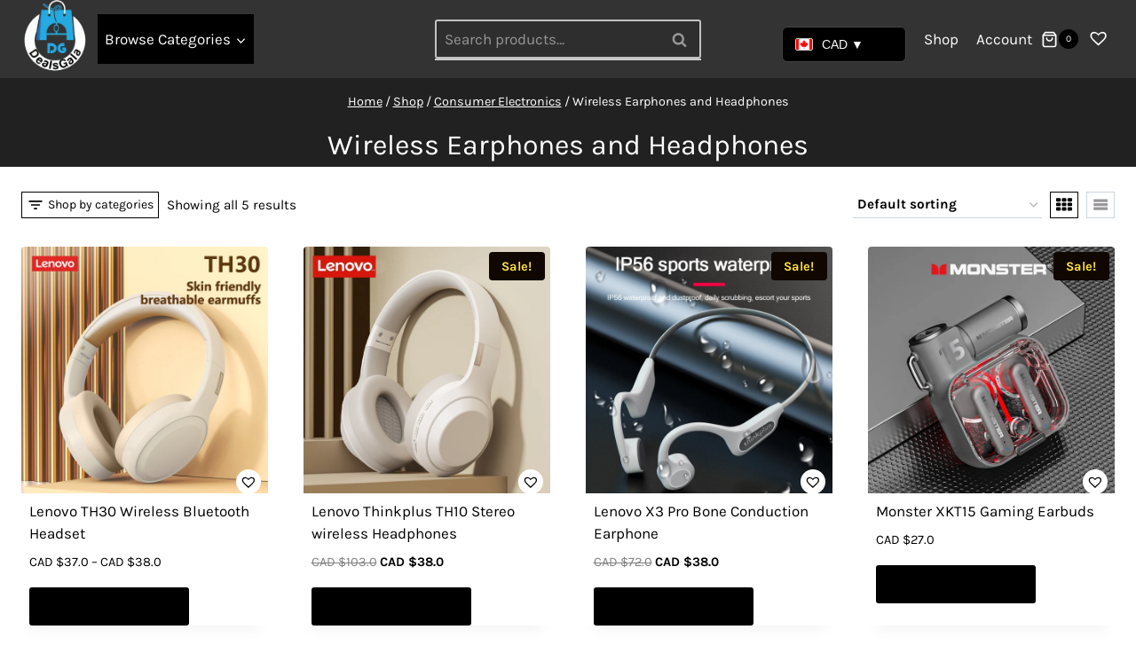

--- FILE ---
content_type: text/html; charset=UTF-8
request_url: https://dealsgala.com/product-category/consumer-electronics/wireless-earphones-headphones/
body_size: 61083
content:
<!doctype html>
<html lang="en-US" class="no-js" itemtype="https://schema.org/Blog" itemscope>
<head>
	<meta charset="UTF-8">
	<meta name="viewport" content="width=device-width, initial-scale=1, minimum-scale=1">
	<meta name='robots' content='index, follow, max-image-preview:large, max-snippet:-1, max-video-preview:-1' />
	<style>img:is([sizes="auto" i], [sizes^="auto," i]) { contain-intrinsic-size: 3000px 1500px }</style>
	
            <script data-no-defer="1" data-ezscrex="false" data-cfasync="false" data-pagespeed-no-defer data-cookieconsent="ignore">
                var ctPublicFunctions = {"_ajax_nonce":"87dde1386b","_rest_nonce":"c9992e58b8","_ajax_url":"\/wp-admin\/admin-ajax.php","_rest_url":"https:\/\/dealsgala.com\/wp-json\/","data__cookies_type":"none","data__ajax_type":"rest","data__bot_detector_enabled":"1","data__frontend_data_log_enabled":1,"cookiePrefix":"","wprocket_detected":false,"host_url":"dealsgala.com","text__ee_click_to_select":"Click to select the whole data","text__ee_original_email":"The complete one is","text__ee_got_it":"Got it","text__ee_blocked":"Blocked","text__ee_cannot_connect":"Cannot connect","text__ee_cannot_decode":"Can not decode email. Unknown reason","text__ee_email_decoder":"CleanTalk email decoder","text__ee_wait_for_decoding":"The magic is on the way!","text__ee_decoding_process":"Please wait a few seconds while we decode the contact data."}
            </script>
        
            <script data-no-defer="1" data-ezscrex="false" data-cfasync="false" data-pagespeed-no-defer data-cookieconsent="ignore">
                var ctPublic = {"_ajax_nonce":"87dde1386b","settings__forms__check_internal":"0","settings__forms__check_external":"0","settings__forms__force_protection":"0","settings__forms__search_test":"1","settings__data__bot_detector_enabled":"1","settings__sfw__anti_crawler":0,"blog_home":"https:\/\/dealsgala.com\/","pixel__setting":"3","pixel__enabled":true,"pixel__url":null,"data__email_check_before_post":"1","data__email_check_exist_post":"1","data__cookies_type":"none","data__key_is_ok":true,"data__visible_fields_required":true,"wl_brandname":"Anti-Spam by CleanTalk","wl_brandname_short":"CleanTalk","ct_checkjs_key":"a1f49a1c2b42db3889e96f66fb1bae251e5775713d7b2255fe0216ae0410bee6","emailEncoderPassKey":"47cd04f57589d0e620d8e1f507dd1a66","bot_detector_forms_excluded":"W10=","advancedCacheExists":false,"varnishCacheExists":false,"wc_ajax_add_to_cart":false}
            </script>
        
	<!-- This site is optimized with the Yoast SEO Premium plugin v25.9 (Yoast SEO v25.9) - https://yoast.com/wordpress/plugins/seo/ -->
	<title>Wireless Earphones and Headphones Archives - dealsgala</title>
	<meta name="description" content="Buy Wireless Earphones and Headphones at dealsgala.com! Free shipping to 185 countries. 30 days money back guarantee." />
	<link rel="canonical" href="https://dealsgala.com/product-category/consumer-electronics/wireless-earphones-headphones/" />
	<meta property="og:locale" content="en_US" />
	<meta property="og:type" content="article" />
	<meta property="og:title" content="Wireless Earphones and Headphones Archives" />
	<meta property="og:description" content="Buy Wireless Earphones and Headphones at dealsgala.com! Free shipping to 185 countries. 30 days money back guarantee." />
	<meta property="og:url" content="https://dealsgala.com/product-category/consumer-electronics/wireless-earphones-headphones/" />
	<meta property="og:site_name" content="dealsgala" />
	<meta property="og:image" content="https://dealsgala.com/wp-content/uploads/2020/11/Wireless-earphone.jpg" />
	<meta property="og:image:width" content="1920" />
	<meta property="og:image:height" content="1010" />
	<meta property="og:image:type" content="image/jpeg" />
	<meta name="twitter:card" content="summary_large_image" />
	<meta name="twitter:site" content="@GreatDealBazar" />
	<script type="application/ld+json" class="yoast-schema-graph">{"@context":"https://schema.org","@graph":[{"@type":"CollectionPage","@id":"https://dealsgala.com/product-category/consumer-electronics/wireless-earphones-headphones/","url":"https://dealsgala.com/product-category/consumer-electronics/wireless-earphones-headphones/","name":"Wireless Earphones and Headphones Archives - dealsgala","isPartOf":{"@id":"https://dealsgala.com/#website"},"primaryImageOfPage":{"@id":"https://dealsgala.com/product-category/consumer-electronics/wireless-earphones-headphones/#primaryimage"},"image":{"@id":"https://dealsgala.com/product-category/consumer-electronics/wireless-earphones-headphones/#primaryimage"},"thumbnailUrl":"https://ae01.alicdn.com/kf/S898fa59e3ef14b6faf02a7afd5a6dd37B/Original-Lenovo-TH30-Wireless-Bluetooth-5-1-Headphones-Hifi-Stereo-Music-Headset-game-Fone-Earphones-with.jpg","description":"Buy Wireless Earphones and Headphones at dealsgala.com! Free shipping to 185 countries. 30 days money back guarantee.","breadcrumb":{"@id":"https://dealsgala.com/product-category/consumer-electronics/wireless-earphones-headphones/#breadcrumb"},"inLanguage":"en-US"},{"@type":"ImageObject","inLanguage":"en-US","@id":"https://dealsgala.com/product-category/consumer-electronics/wireless-earphones-headphones/#primaryimage","url":"https://ae01.alicdn.com/kf/S898fa59e3ef14b6faf02a7afd5a6dd37B/Original-Lenovo-TH30-Wireless-Bluetooth-5-1-Headphones-Hifi-Stereo-Music-Headset-game-Fone-Earphones-with.jpg","contentUrl":"https://ae01.alicdn.com/kf/S898fa59e3ef14b6faf02a7afd5a6dd37B/Original-Lenovo-TH30-Wireless-Bluetooth-5-1-Headphones-Hifi-Stereo-Music-Headset-game-Fone-Earphones-with.jpg","width":800,"height":800,"caption":"830134-949488.jpg"},{"@type":"BreadcrumbList","@id":"https://dealsgala.com/product-category/consumer-electronics/wireless-earphones-headphones/#breadcrumb","itemListElement":[{"@type":"ListItem","position":1,"name":"Home","item":"https://dealsgala.com/"},{"@type":"ListItem","position":2,"name":"Consumer Electronics","item":"https://dealsgala.com/product-category/consumer-electronics/"},{"@type":"ListItem","position":3,"name":"Wireless Earphones and Headphones"}]},{"@type":"WebSite","@id":"https://dealsgala.com/#website","url":"https://dealsgala.com/","name":"dealsgala","description":"E-commerce Website","publisher":{"@id":"https://dealsgala.com/#organization"},"potentialAction":[{"@type":"SearchAction","target":{"@type":"EntryPoint","urlTemplate":"https://dealsgala.com/?s={search_term_string}"},"query-input":{"@type":"PropertyValueSpecification","valueRequired":true,"valueName":"search_term_string"}}],"inLanguage":"en-US"},{"@type":"Organization","@id":"https://dealsgala.com/#organization","name":"DealsGala","url":"https://dealsgala.com/","logo":{"@type":"ImageObject","inLanguage":"en-US","@id":"https://dealsgala.com/#/schema/logo/image/","url":"https://dealsgala.com/wp-content/uploads/2019/04/DealsGala-Logo-Transparent-min-1.png","contentUrl":"https://dealsgala.com/wp-content/uploads/2019/04/DealsGala-Logo-Transparent-min-1.png","width":2965,"height":3381,"caption":"DealsGala"},"image":{"@id":"https://dealsgala.com/#/schema/logo/image/"},"sameAs":["https://www.facebook.com/dealsgala","https://x.com/GreatDealBazar","https://www.instagram.com/dealsgala/","https://www.pinterest.ca/greatdealbazar/"]}]}</script>
	<!-- / Yoast SEO Premium plugin. -->


<link rel='dns-prefetch' href='//fd.cleantalk.org' />
<link rel="alternate" type="application/rss+xml" title="dealsgala &raquo; Feed" href="https://dealsgala.com/feed/" />
<link rel="alternate" type="application/rss+xml" title="dealsgala &raquo; Comments Feed" href="https://dealsgala.com/comments/feed/" />
			<script>document.documentElement.classList.remove( 'no-js' );</script>
			<link rel="alternate" type="application/rss+xml" title="dealsgala &raquo; Wireless Earphones and Headphones Category Feed" href="https://dealsgala.com/product-category/consumer-electronics/wireless-earphones-headphones/feed/" />
<link rel='stylesheet' id='partial-payment-blocks-integration-css' href='https://dealsgala.com/wp-content/plugins/woo-wallet/build/partial-payment/style-index.css' media='all' />
<link rel='stylesheet' id='wc-points-and-rewards-blocks-integration-css' href='https://dealsgala.com/wp-content/plugins/woocommerce-points-and-rewards/build/style-index.css' media='all' />
<link rel='stylesheet' id='wp-block-library-css' href='https://dealsgala.com/wp-includes/css/dist/block-library/style.min.css' media='all' />
<style id='classic-theme-styles-inline-css'>
/*! This file is auto-generated */
.wp-block-button__link{color:#fff;background-color:#32373c;border-radius:9999px;box-shadow:none;text-decoration:none;padding:calc(.667em + 2px) calc(1.333em + 2px);font-size:1.125em}.wp-block-file__button{background:#32373c;color:#fff;text-decoration:none}
</style>
<style id='app-builder-ads-style-inline-css'>


</style>
<style id='safe-svg-svg-icon-style-inline-css'>
.safe-svg-cover{text-align:center}.safe-svg-cover .safe-svg-inside{display:inline-block;max-width:100%}.safe-svg-cover svg{fill:currentColor;height:100%;max-height:100%;max-width:100%;width:100%}

</style>
<style id='global-styles-inline-css'>
:root{--wp--preset--aspect-ratio--square: 1;--wp--preset--aspect-ratio--4-3: 4/3;--wp--preset--aspect-ratio--3-4: 3/4;--wp--preset--aspect-ratio--3-2: 3/2;--wp--preset--aspect-ratio--2-3: 2/3;--wp--preset--aspect-ratio--16-9: 16/9;--wp--preset--aspect-ratio--9-16: 9/16;--wp--preset--color--black: #000000;--wp--preset--color--cyan-bluish-gray: #abb8c3;--wp--preset--color--white: #ffffff;--wp--preset--color--pale-pink: #f78da7;--wp--preset--color--vivid-red: #cf2e2e;--wp--preset--color--luminous-vivid-orange: #ff6900;--wp--preset--color--luminous-vivid-amber: #fcb900;--wp--preset--color--light-green-cyan: #7bdcb5;--wp--preset--color--vivid-green-cyan: #00d084;--wp--preset--color--pale-cyan-blue: #8ed1fc;--wp--preset--color--vivid-cyan-blue: #0693e3;--wp--preset--color--vivid-purple: #9b51e0;--wp--preset--color--theme-palette-1: var(--global-palette1);--wp--preset--color--theme-palette-2: var(--global-palette2);--wp--preset--color--theme-palette-3: var(--global-palette3);--wp--preset--color--theme-palette-4: var(--global-palette4);--wp--preset--color--theme-palette-5: var(--global-palette5);--wp--preset--color--theme-palette-6: var(--global-palette6);--wp--preset--color--theme-palette-7: var(--global-palette7);--wp--preset--color--theme-palette-8: var(--global-palette8);--wp--preset--color--theme-palette-9: var(--global-palette9);--wp--preset--gradient--vivid-cyan-blue-to-vivid-purple: linear-gradient(135deg,rgba(6,147,227,1) 0%,rgb(155,81,224) 100%);--wp--preset--gradient--light-green-cyan-to-vivid-green-cyan: linear-gradient(135deg,rgb(122,220,180) 0%,rgb(0,208,130) 100%);--wp--preset--gradient--luminous-vivid-amber-to-luminous-vivid-orange: linear-gradient(135deg,rgba(252,185,0,1) 0%,rgba(255,105,0,1) 100%);--wp--preset--gradient--luminous-vivid-orange-to-vivid-red: linear-gradient(135deg,rgba(255,105,0,1) 0%,rgb(207,46,46) 100%);--wp--preset--gradient--very-light-gray-to-cyan-bluish-gray: linear-gradient(135deg,rgb(238,238,238) 0%,rgb(169,184,195) 100%);--wp--preset--gradient--cool-to-warm-spectrum: linear-gradient(135deg,rgb(74,234,220) 0%,rgb(151,120,209) 20%,rgb(207,42,186) 40%,rgb(238,44,130) 60%,rgb(251,105,98) 80%,rgb(254,248,76) 100%);--wp--preset--gradient--blush-light-purple: linear-gradient(135deg,rgb(255,206,236) 0%,rgb(152,150,240) 100%);--wp--preset--gradient--blush-bordeaux: linear-gradient(135deg,rgb(254,205,165) 0%,rgb(254,45,45) 50%,rgb(107,0,62) 100%);--wp--preset--gradient--luminous-dusk: linear-gradient(135deg,rgb(255,203,112) 0%,rgb(199,81,192) 50%,rgb(65,88,208) 100%);--wp--preset--gradient--pale-ocean: linear-gradient(135deg,rgb(255,245,203) 0%,rgb(182,227,212) 50%,rgb(51,167,181) 100%);--wp--preset--gradient--electric-grass: linear-gradient(135deg,rgb(202,248,128) 0%,rgb(113,206,126) 100%);--wp--preset--gradient--midnight: linear-gradient(135deg,rgb(2,3,129) 0%,rgb(40,116,252) 100%);--wp--preset--font-size--small: var(--global-font-size-small);--wp--preset--font-size--medium: var(--global-font-size-medium);--wp--preset--font-size--large: var(--global-font-size-large);--wp--preset--font-size--x-large: 42px;--wp--preset--font-size--larger: var(--global-font-size-larger);--wp--preset--font-size--xxlarge: var(--global-font-size-xxlarge);--wp--preset--spacing--20: 0.44rem;--wp--preset--spacing--30: 0.67rem;--wp--preset--spacing--40: 1rem;--wp--preset--spacing--50: 1.5rem;--wp--preset--spacing--60: 2.25rem;--wp--preset--spacing--70: 3.38rem;--wp--preset--spacing--80: 5.06rem;--wp--preset--shadow--natural: 6px 6px 9px rgba(0, 0, 0, 0.2);--wp--preset--shadow--deep: 12px 12px 50px rgba(0, 0, 0, 0.4);--wp--preset--shadow--sharp: 6px 6px 0px rgba(0, 0, 0, 0.2);--wp--preset--shadow--outlined: 6px 6px 0px -3px rgba(255, 255, 255, 1), 6px 6px rgba(0, 0, 0, 1);--wp--preset--shadow--crisp: 6px 6px 0px rgba(0, 0, 0, 1);}:where(.is-layout-flex){gap: 0.5em;}:where(.is-layout-grid){gap: 0.5em;}body .is-layout-flex{display: flex;}.is-layout-flex{flex-wrap: wrap;align-items: center;}.is-layout-flex > :is(*, div){margin: 0;}body .is-layout-grid{display: grid;}.is-layout-grid > :is(*, div){margin: 0;}:where(.wp-block-columns.is-layout-flex){gap: 2em;}:where(.wp-block-columns.is-layout-grid){gap: 2em;}:where(.wp-block-post-template.is-layout-flex){gap: 1.25em;}:where(.wp-block-post-template.is-layout-grid){gap: 1.25em;}.has-black-color{color: var(--wp--preset--color--black) !important;}.has-cyan-bluish-gray-color{color: var(--wp--preset--color--cyan-bluish-gray) !important;}.has-white-color{color: var(--wp--preset--color--white) !important;}.has-pale-pink-color{color: var(--wp--preset--color--pale-pink) !important;}.has-vivid-red-color{color: var(--wp--preset--color--vivid-red) !important;}.has-luminous-vivid-orange-color{color: var(--wp--preset--color--luminous-vivid-orange) !important;}.has-luminous-vivid-amber-color{color: var(--wp--preset--color--luminous-vivid-amber) !important;}.has-light-green-cyan-color{color: var(--wp--preset--color--light-green-cyan) !important;}.has-vivid-green-cyan-color{color: var(--wp--preset--color--vivid-green-cyan) !important;}.has-pale-cyan-blue-color{color: var(--wp--preset--color--pale-cyan-blue) !important;}.has-vivid-cyan-blue-color{color: var(--wp--preset--color--vivid-cyan-blue) !important;}.has-vivid-purple-color{color: var(--wp--preset--color--vivid-purple) !important;}.has-black-background-color{background-color: var(--wp--preset--color--black) !important;}.has-cyan-bluish-gray-background-color{background-color: var(--wp--preset--color--cyan-bluish-gray) !important;}.has-white-background-color{background-color: var(--wp--preset--color--white) !important;}.has-pale-pink-background-color{background-color: var(--wp--preset--color--pale-pink) !important;}.has-vivid-red-background-color{background-color: var(--wp--preset--color--vivid-red) !important;}.has-luminous-vivid-orange-background-color{background-color: var(--wp--preset--color--luminous-vivid-orange) !important;}.has-luminous-vivid-amber-background-color{background-color: var(--wp--preset--color--luminous-vivid-amber) !important;}.has-light-green-cyan-background-color{background-color: var(--wp--preset--color--light-green-cyan) !important;}.has-vivid-green-cyan-background-color{background-color: var(--wp--preset--color--vivid-green-cyan) !important;}.has-pale-cyan-blue-background-color{background-color: var(--wp--preset--color--pale-cyan-blue) !important;}.has-vivid-cyan-blue-background-color{background-color: var(--wp--preset--color--vivid-cyan-blue) !important;}.has-vivid-purple-background-color{background-color: var(--wp--preset--color--vivid-purple) !important;}.has-black-border-color{border-color: var(--wp--preset--color--black) !important;}.has-cyan-bluish-gray-border-color{border-color: var(--wp--preset--color--cyan-bluish-gray) !important;}.has-white-border-color{border-color: var(--wp--preset--color--white) !important;}.has-pale-pink-border-color{border-color: var(--wp--preset--color--pale-pink) !important;}.has-vivid-red-border-color{border-color: var(--wp--preset--color--vivid-red) !important;}.has-luminous-vivid-orange-border-color{border-color: var(--wp--preset--color--luminous-vivid-orange) !important;}.has-luminous-vivid-amber-border-color{border-color: var(--wp--preset--color--luminous-vivid-amber) !important;}.has-light-green-cyan-border-color{border-color: var(--wp--preset--color--light-green-cyan) !important;}.has-vivid-green-cyan-border-color{border-color: var(--wp--preset--color--vivid-green-cyan) !important;}.has-pale-cyan-blue-border-color{border-color: var(--wp--preset--color--pale-cyan-blue) !important;}.has-vivid-cyan-blue-border-color{border-color: var(--wp--preset--color--vivid-cyan-blue) !important;}.has-vivid-purple-border-color{border-color: var(--wp--preset--color--vivid-purple) !important;}.has-vivid-cyan-blue-to-vivid-purple-gradient-background{background: var(--wp--preset--gradient--vivid-cyan-blue-to-vivid-purple) !important;}.has-light-green-cyan-to-vivid-green-cyan-gradient-background{background: var(--wp--preset--gradient--light-green-cyan-to-vivid-green-cyan) !important;}.has-luminous-vivid-amber-to-luminous-vivid-orange-gradient-background{background: var(--wp--preset--gradient--luminous-vivid-amber-to-luminous-vivid-orange) !important;}.has-luminous-vivid-orange-to-vivid-red-gradient-background{background: var(--wp--preset--gradient--luminous-vivid-orange-to-vivid-red) !important;}.has-very-light-gray-to-cyan-bluish-gray-gradient-background{background: var(--wp--preset--gradient--very-light-gray-to-cyan-bluish-gray) !important;}.has-cool-to-warm-spectrum-gradient-background{background: var(--wp--preset--gradient--cool-to-warm-spectrum) !important;}.has-blush-light-purple-gradient-background{background: var(--wp--preset--gradient--blush-light-purple) !important;}.has-blush-bordeaux-gradient-background{background: var(--wp--preset--gradient--blush-bordeaux) !important;}.has-luminous-dusk-gradient-background{background: var(--wp--preset--gradient--luminous-dusk) !important;}.has-pale-ocean-gradient-background{background: var(--wp--preset--gradient--pale-ocean) !important;}.has-electric-grass-gradient-background{background: var(--wp--preset--gradient--electric-grass) !important;}.has-midnight-gradient-background{background: var(--wp--preset--gradient--midnight) !important;}.has-small-font-size{font-size: var(--wp--preset--font-size--small) !important;}.has-medium-font-size{font-size: var(--wp--preset--font-size--medium) !important;}.has-large-font-size{font-size: var(--wp--preset--font-size--large) !important;}.has-x-large-font-size{font-size: var(--wp--preset--font-size--x-large) !important;}
:where(.wp-block-post-template.is-layout-flex){gap: 1.25em;}:where(.wp-block-post-template.is-layout-grid){gap: 1.25em;}
:where(.wp-block-columns.is-layout-flex){gap: 2em;}:where(.wp-block-columns.is-layout-grid){gap: 2em;}
:root :where(.wp-block-pullquote){font-size: 1.5em;line-height: 1.6;}
</style>
<link rel='stylesheet' id='cleantalk-public-css-css' href='https://dealsgala.com/wp-content/plugins/cleantalk-spam-protect/css/cleantalk-public.min.css' media='all' />
<link rel='stylesheet' id='cleantalk-email-decoder-css-css' href='https://dealsgala.com/wp-content/plugins/cleantalk-spam-protect/css/cleantalk-email-decoder.min.css' media='all' />
<link rel='stylesheet' id='custom-live-search-style-css' href='https://dealsgala.com/wp-content/plugins/custom-live-search-v1.3/css/custom-live-search.css' media='all' />
<style id='woocommerce-inline-inline-css'>
.woocommerce form .form-row .required { visibility: visible; }
</style>
<link rel='stylesheet' id='coupon-referral-program-css' href='https://dealsgala.com/wp-content/plugins/coupon-referral-program/public/css/coupon-referral-program-public.css' media='all' />
<link rel='stylesheet' id='material_modal-css' href='https://dealsgala.com/wp-content/plugins/coupon-referral-program/modal/css/material-modal.css' media='all' />
<link rel='stylesheet' id='modal_style-css' href='https://dealsgala.com/wp-content/plugins/coupon-referral-program/modal/css/style.css' media='all' />
<link rel='stylesheet' id='wcpr-country-flags-css' href='https://dealsgala.com/wp-content/plugins/woocommerce-photo-reviews/css/flags-64.min.css' media='all' />
<link rel='stylesheet' id='brands-styles-css' href='https://dealsgala.com/wp-content/plugins/woocommerce/assets/css/brands.css' media='all' />
<link rel='preload' as='font' type='font/woff2' crossorigin='anonymous' id='tinvwl-webfont-font-css' href='https://dealsgala.com/wp-content/plugins/ti-woocommerce-wishlist/assets/fonts/tinvwl-webfont.woff2' media='all' />
<link rel='stylesheet' id='tinvwl-webfont-css' href='https://dealsgala.com/wp-content/plugins/ti-woocommerce-wishlist/assets/css/webfont.min.css' media='all' />
<link rel='stylesheet' id='tinvwl-css' href='https://dealsgala.com/wp-content/plugins/ti-woocommerce-wishlist/assets/css/public.min.css' media='all' />
<link rel='stylesheet' id='child-theme-css' href='https://dealsgala.com/wp-content/themes/Kadence_child/style.css' media='all' />
<link rel='stylesheet' id='kadence-global-css' href='https://dealsgala.com/wp-content/themes/kadence/assets/css/global.min.css' media='all' />
<style id='kadence-global-inline-css'>
/* Kadence Base CSS */
:root{--global-palette1:#000000;--global-palette2:#000000;--global-palette3:#000000;--global-palette4:#000000;--global-palette5:#000000;--global-palette6:#999799;--global-palette7:#ffffff;--global-palette8:#ffffff;--global-palette9:#ffffff;--global-palette9rgb:255, 255, 255;--global-palette-highlight:#838383;--global-palette-highlight-alt:#9b9b9b;--global-palette-highlight-alt2:var(--global-palette9);--global-palette-btn-bg:#000000;--global-palette-btn-bg-hover:#000000;--global-palette-btn:#ffffff;--global-palette-btn-hover:#999799;--global-body-font-family:Karla, sans-serif;--global-heading-font-family:Karla, sans-serif;--global-primary-nav-font-family:Karla, sans-serif;--global-fallback-font:sans-serif;--global-display-fallback-font:sans-serif;--global-content-width:1600px;--global-content-wide-width:calc(1600px + 230px);--global-content-narrow-width:842px;--global-content-edge-padding:1.5rem;--global-content-boxed-padding:0rem;--global-calc-content-width:calc(1600px - var(--global-content-edge-padding) - var(--global-content-edge-padding) );--wp--style--global--content-size:var(--global-calc-content-width);}.wp-site-blocks{--global-vw:calc( 100vw - ( 0.5 * var(--scrollbar-offset)));}body{background:var(--global-palette8);}body, input, select, optgroup, textarea{font-style:normal;font-weight:normal;font-size:17px;line-height:1.6;font-family:var(--global-body-font-family);color:#000000;}.content-bg, body.content-style-unboxed .site{background:var(--global-palette9);}h1,h2,h3,h4,h5,h6{font-family:var(--global-heading-font-family);}h1{font-style:normal;font-weight:700;font-size:32px;line-height:1.5;font-family:Karla, sans-serif;color:#000000;}h2{font-style:normal;font-weight:700;font-size:28px;line-height:1.5;font-family:Karla, sans-serif;color:#000000;}h3{font-style:normal;font-weight:700;font-size:24px;line-height:1.5;font-family:Karla, sans-serif;color:#000000;}h4{font-style:normal;font-weight:700;font-size:22px;line-height:1.5;font-family:Karla, sans-serif;color:#000000;}h5{font-style:normal;font-weight:700;font-size:20px;line-height:1.5;font-family:Karla, sans-serif;color:#020202;}h6{font-style:normal;font-weight:700;font-size:18px;line-height:1.5;font-family:Karla, sans-serif;color:#000000;}.entry-hero h1{font-style:normal;font-weight:normal;font-family:Karla, sans-serif;color:#ffffff;}.entry-hero .kadence-breadcrumbs, .entry-hero .search-form{font-style:normal;font-weight:normal;font-family:Karla, sans-serif;color:#ffffff;}.entry-hero .kadence-breadcrumbs{max-width:1600px;}.site-container, .site-header-row-layout-contained, .site-footer-row-layout-contained, .entry-hero-layout-contained, .comments-area, .alignfull > .wp-block-cover__inner-container, .alignwide > .wp-block-cover__inner-container{max-width:var(--global-content-width);}.content-width-narrow .content-container.site-container, .content-width-narrow .hero-container.site-container{max-width:var(--global-content-narrow-width);}@media all and (min-width: 1830px){.wp-site-blocks .content-container  .alignwide{margin-left:-115px;margin-right:-115px;width:unset;max-width:unset;}}@media all and (min-width: 1102px){.content-width-narrow .wp-site-blocks .content-container .alignwide{margin-left:-130px;margin-right:-130px;width:unset;max-width:unset;}}.content-style-boxed .wp-site-blocks .entry-content .alignwide{margin-left:calc( -1 * var( --global-content-boxed-padding ) );margin-right:calc( -1 * var( --global-content-boxed-padding ) );}.content-area{margin-top:1.75rem;margin-bottom:1.75rem;}@media all and (max-width: 1024px){.content-area{margin-top:3rem;margin-bottom:3rem;}}@media all and (max-width: 767px){.content-area{margin-top:2rem;margin-bottom:2rem;}}@media all and (max-width: 1024px){:root{--global-content-boxed-padding:2rem;}}@media all and (max-width: 767px){:root{--global-content-boxed-padding:1.5rem;}}.entry-content-wrap{padding:0rem;}@media all and (max-width: 1024px){.entry-content-wrap{padding:2rem;}}@media all and (max-width: 767px){.entry-content-wrap{padding:1.5rem;}}.entry.single-entry{box-shadow:0px 15px 15px -10px rgba(0,0,0,0.05);}.entry.loop-entry{box-shadow:0px 15px 15px -10px rgba(0,0,0,0.05);}.loop-entry .entry-content-wrap{padding:0rem;}@media all and (max-width: 1024px){.loop-entry .entry-content-wrap{padding:2rem;}}@media all and (max-width: 767px){.loop-entry .entry-content-wrap{padding:1.5rem;}}button, .button, .wp-block-button__link, input[type="button"], input[type="reset"], input[type="submit"], .fl-button, .elementor-button-wrapper .elementor-button, .wc-block-components-checkout-place-order-button, .wc-block-cart__submit{box-shadow:0px 0px 0px -7px rgba(0,0,0,0);}button:hover, button:focus, button:active, .button:hover, .button:focus, .button:active, .wp-block-button__link:hover, .wp-block-button__link:focus, .wp-block-button__link:active, input[type="button"]:hover, input[type="button"]:focus, input[type="button"]:active, input[type="reset"]:hover, input[type="reset"]:focus, input[type="reset"]:active, input[type="submit"]:hover, input[type="submit"]:focus, input[type="submit"]:active, .elementor-button-wrapper .elementor-button:hover, .elementor-button-wrapper .elementor-button:focus, .elementor-button-wrapper .elementor-button:active, .wc-block-cart__submit:hover{box-shadow:0px 15px 25px -7px rgba(0,0,0,0.1);}.kb-button.kb-btn-global-outline.kb-btn-global-inherit{padding-top:calc(px - 2px);padding-right:calc(px - 2px);padding-bottom:calc(px - 2px);padding-left:calc(px - 2px);}@media all and (min-width: 1025px){.transparent-header .entry-hero .entry-hero-container-inner{padding-top:10px;}}@media all and (max-width: 1024px){.mobile-transparent-header .entry-hero .entry-hero-container-inner{padding-top:10px;}}@media all and (max-width: 767px){.mobile-transparent-header .entry-hero .entry-hero-container-inner{padding-top:10px;}}.entry-author-style-center{padding-top:var(--global-md-spacing);border-top:1px solid var(--global-gray-500);}.entry-author-style-center .entry-author-avatar, .entry-meta .author-avatar{display:none;}.entry-author-style-normal .entry-author-profile{padding-left:0px;}#comments .comment-meta{margin-left:0px;}.entry-hero.post-archive-hero-section .entry-header{min-height:10px;}.post-archive-hero-section .hero-section-overlay{background:#212121;}
/* Kadence Header CSS */
.wp-site-blocks #mobile-header{display:block;}.wp-site-blocks #main-header{display:none;}@media all and (min-width: 990px){.wp-site-blocks #mobile-header{display:none;}.wp-site-blocks #main-header{display:block;}}@media all and (max-width: 989px){.mobile-transparent-header #masthead{position:absolute;left:0px;right:0px;z-index:100;}.kadence-scrollbar-fixer.mobile-transparent-header #masthead{right:var(--scrollbar-offset,0);}.mobile-transparent-header #masthead, .mobile-transparent-header .site-top-header-wrap .site-header-row-container-inner, .mobile-transparent-header .site-main-header-wrap .site-header-row-container-inner, .mobile-transparent-header .site-bottom-header-wrap .site-header-row-container-inner{background:transparent;}.site-header-row-tablet-layout-fullwidth, .site-header-row-tablet-layout-standard{padding:0px;}}@media all and (min-width: 990px){.transparent-header #masthead{position:absolute;left:0px;right:0px;z-index:100;}.transparent-header.kadence-scrollbar-fixer #masthead{right:var(--scrollbar-offset,0);}.transparent-header #masthead, .transparent-header .site-top-header-wrap .site-header-row-container-inner, .transparent-header .site-main-header-wrap .site-header-row-container-inner, .transparent-header .site-bottom-header-wrap .site-header-row-container-inner{background:transparent;}}.site-branding a.brand img{max-width:76px;}.site-branding a.brand img.svg-logo-image{width:76px;}@media all and (max-width: 767px){.site-branding a.brand img{max-width:40px;}.site-branding a.brand img.svg-logo-image{width:40px;}}.site-branding{padding:0px 0px 0px 0px;}#masthead, #masthead .kadence-sticky-header.item-is-fixed:not(.item-at-start):not(.site-header-row-container):not(.site-main-header-wrap), #masthead .kadence-sticky-header.item-is-fixed:not(.item-at-start) > .site-header-row-container-inner{background:rgba(0,0,0,0.8);}.site-main-header-inner-wrap{min-height:10px;}.header-navigation[class*="header-navigation-style-underline"] .header-menu-container.primary-menu-container>ul>li>a:after{width:calc( 100% - 1.2em);}.main-navigation .primary-menu-container > ul > li.menu-item > a{padding-left:calc(1.2em / 2);padding-right:calc(1.2em / 2);padding-top:0.6em;padding-bottom:0.6em;color:#ffffff;}.main-navigation .primary-menu-container > ul > li.menu-item .dropdown-nav-special-toggle{right:calc(1.2em / 2);}.main-navigation .primary-menu-container > ul li.menu-item > a{font-style:normal;font-weight:normal;font-family:var(--global-primary-nav-font-family);}.main-navigation .primary-menu-container > ul > li.menu-item > a:hover{color:#999799;}.main-navigation .primary-menu-container > ul > li.menu-item.current-menu-item > a{color:#999799;}.header-navigation[class*="header-navigation-style-underline"] .header-menu-container.secondary-menu-container>ul>li>a:after{width:calc( 100% - 0.99em);}.secondary-navigation .secondary-menu-container > ul > li.menu-item > a{padding-left:calc(0.99em / 2);padding-right:calc(0.99em / 2);padding-top:0.86em;padding-bottom:0.86em;color:var(--global-palette7);background:var(--global-palette1);}.secondary-navigation .primary-menu-container > ul > li.menu-item .dropdown-nav-special-toggle{right:calc(0.99em / 2);}.secondary-navigation .secondary-menu-container > ul li.menu-item > a{font-style:normal;font-weight:normal;font-family:Karla, sans-serif;}.secondary-navigation .secondary-menu-container > ul > li.menu-item > a:hover{color:var(--global-palette7);background:var(--global-palette1);}.secondary-navigation .secondary-menu-container > ul > li.menu-item.current-menu-item > a{color:var(--global-palette7);background:var(--global-palette1);}.header-navigation .header-menu-container ul ul.sub-menu, .header-navigation .header-menu-container ul ul.submenu{background:#000000;box-shadow:0px 2px 13px 0px rgba(0,0,0,0.1);}.header-navigation .header-menu-container ul ul li.menu-item, .header-menu-container ul.menu > li.kadence-menu-mega-enabled > ul > li.menu-item > a{border-bottom:1px solid rgba(255,255,255,0.1);}.header-navigation .header-menu-container ul ul li.menu-item > a{width:145px;padding-top:1em;padding-bottom:1em;color:var(--global-palette8);font-style:normal;font-weight:normal;font-size:12px;font-family:Karla, sans-serif;}.header-navigation .header-menu-container ul ul li.menu-item > a:hover{color:var(--global-palette9);background:#eec711;}.header-navigation .header-menu-container ul ul li.menu-item.current-menu-item > a{color:var(--global-palette9);background:#000000;}.mobile-toggle-open-container .menu-toggle-open, .mobile-toggle-open-container .menu-toggle-open:focus{color:#ffffff;padding:0.4em 0.6em 0.4em 0.6em;font-size:14px;}.mobile-toggle-open-container .menu-toggle-open.menu-toggle-style-bordered{border:1px solid currentColor;}.mobile-toggle-open-container .menu-toggle-open .menu-toggle-icon{font-size:20px;}.mobile-toggle-open-container .menu-toggle-open:hover, .mobile-toggle-open-container .menu-toggle-open:focus-visible{color:#b6b6b6;}.mobile-navigation ul li{font-size:14px;}.mobile-navigation ul li a{padding-top:1em;padding-bottom:1em;}.mobile-navigation ul li > a, .mobile-navigation ul li.menu-item-has-children > .drawer-nav-drop-wrap{color:var(--global-palette8);}.mobile-navigation ul li.current-menu-item > a, .mobile-navigation ul li.current-menu-item.menu-item-has-children > .drawer-nav-drop-wrap{color:var(--global-palette-highlight);}.mobile-navigation ul li.menu-item-has-children .drawer-nav-drop-wrap, .mobile-navigation ul li:not(.menu-item-has-children) a{border-bottom:1px solid rgba(255,255,255,0.1);}.mobile-navigation:not(.drawer-navigation-parent-toggle-true) ul li.menu-item-has-children .drawer-nav-drop-wrap button{border-left:1px solid rgba(255,255,255,0.1);}#mobile-drawer .drawer-header .drawer-toggle{padding:0.6em 0.15em 0.6em 0.15em;font-size:24px;}.header-html{font-style:normal;margin:12px 0px 0px 0px;}.site-header-item .header-cart-wrap .header-cart-inner-wrap .header-cart-button{color:#ffffff;}.header-cart-wrap .header-cart-button .header-cart-total{background:#000000;color:#ffffff;}.header-mobile-cart-wrap .header-cart-inner-wrap .header-cart-button{color:#ffffff;}.header-mobile-cart-wrap .header-cart-inner-wrap .header-cart-button:hover{color:#999799;}
/* Kadence Footer CSS */
#colophon{background:#000000;}.site-middle-footer-wrap .site-footer-row-container-inner{background:#000000;font-style:normal;font-weight:normal;font-size:14px;font-family:Karla, sans-serif;color:#999799;}.site-footer .site-middle-footer-wrap a:where(:not(.button):not(.wp-block-button__link):not(.wp-element-button)){color:#999799;}.site-footer .site-middle-footer-wrap a:where(:not(.button):not(.wp-block-button__link):not(.wp-element-button)):hover{color:#ffffff;}.site-middle-footer-inner-wrap{padding-top:0px;padding-bottom:0px;grid-column-gap:0px;grid-row-gap:0px;}.site-middle-footer-inner-wrap .widget{margin-bottom:30px;}.site-middle-footer-inner-wrap .widget-area .widget-title{font-style:normal;font-weight:700;font-size:16px;font-family:Karla, sans-serif;color:#ffffff;}.site-middle-footer-inner-wrap .site-footer-section:not(:last-child):after{right:calc(-0px / 2);}.site-top-footer-inner-wrap{padding-top:30px;padding-bottom:30px;grid-column-gap:30px;grid-row-gap:30px;}.site-top-footer-inner-wrap .widget{margin-bottom:30px;}.site-top-footer-inner-wrap .site-footer-section:not(:last-child):after{right:calc(-30px / 2);}.site-bottom-footer-inner-wrap{padding-top:30px;padding-bottom:30px;grid-column-gap:30px;}.site-bottom-footer-inner-wrap .widget{margin-bottom:30px;}.site-bottom-footer-inner-wrap .site-footer-section:not(:last-child):after{right:calc(-30px / 2);}.footer-social-wrap .footer-social-inner-wrap{font-size:1.09em;gap:0em;}.site-footer .site-footer-wrap .site-footer-section .footer-social-wrap .footer-social-inner-wrap .social-button{color:#999799;border:2px none transparent;border-radius:3px;}#colophon .footer-html{font-style:normal;font-weight:normal;font-size:12px;font-family:Karla, sans-serif;color:#ffffff;}
/* Kadence Woo CSS */
.entry-hero.product-hero-section .entry-header{min-height:200px;}.product-title .single-category{font-weight:700;font-size:32px;line-height:1.5;color:var(--global-palette3);}.wp-site-blocks .product-hero-section .extra-title{font-weight:700;font-size:32px;line-height:1.5;}.woocommerce div.product .product_title{font-style:normal;}@media all and (max-width: 767px){.woocommerce ul.products:not(.products-list-view), .wp-site-blocks .wc-block-grid:not(.has-2-columns):not(.has-1-columns) .wc-block-grid__products{grid-template-columns:repeat(2, minmax(0, 1fr));column-gap:0.5rem;grid-row-gap:0.5rem;}}.entry-hero.product-archive-hero-section .entry-header{min-height:10px;}.product-archive-hero-section .hero-section-overlay{background:#212121;}@media all and (max-width: 1024px){.entry-hero.product-archive-hero-section .entry-header{min-height:10px;}}.wp-site-blocks .product-archive-title h1{color:#ffffff;}.product-archive-title .kadence-breadcrumbs{color:#ffffff;}.woocommerce ul.products.woo-archive-btn-button .product-action-wrap .button:not(.kb-button), .woocommerce ul.products li.woo-archive-btn-button .button:not(.kb-button), .wc-block-grid__product.woo-archive-btn-button .product-details .wc-block-grid__product-add-to-cart .wp-block-button__link{border:2px none transparent;box-shadow:0px 0px 0px 0px rgba(0,0,0,0.0);}.woocommerce ul.products.woo-archive-btn-button .product-action-wrap .button:not(.kb-button):hover, .woocommerce ul.products li.woo-archive-btn-button .button:not(.kb-button):hover, .wc-block-grid__product.woo-archive-btn-button .product-details .wc-block-grid__product-add-to-cart .wp-block-button__link:hover{box-shadow:0px 0px 0px 0px rgba(0,0,0,0);}
/* Kadence Pro Header CSS */
.header-navigation-dropdown-direction-left ul ul.submenu, .header-navigation-dropdown-direction-left ul ul.sub-menu{right:0px;left:auto;}.rtl .header-navigation-dropdown-direction-right ul ul.submenu, .rtl .header-navigation-dropdown-direction-right ul ul.sub-menu{left:0px;right:auto;}.header-account-button .nav-drop-title-wrap > .kadence-svg-iconset, .header-account-button > .kadence-svg-iconset{font-size:1.2em;}.site-header-item .header-account-button .nav-drop-title-wrap, .site-header-item .header-account-wrap > .header-account-button{display:flex;align-items:center;}.header-account-style-icon_label .header-account-label{padding-left:5px;}.header-account-style-label_icon .header-account-label{padding-right:5px;}.site-header-item .header-account-wrap .header-account-button{text-decoration:none;box-shadow:none;color:#ffffff;background:transparent;padding:0.6em 0em 0.6em 0em;}.site-header-item .header-account-wrap .header-account-button:hover{color:#999799;}.header-mobile-account-wrap .header-account-button .nav-drop-title-wrap > .kadence-svg-iconset, .header-mobile-account-wrap .header-account-button > .kadence-svg-iconset{font-size:1.2em;}.header-mobile-account-wrap .header-account-button .nav-drop-title-wrap, .header-mobile-account-wrap > .header-account-button{display:flex;align-items:center;}.header-mobile-account-wrap.header-account-style-icon_label .header-account-label{padding-left:5px;}.header-mobile-account-wrap.header-account-style-label_icon .header-account-label{padding-right:5px;}.header-mobile-account-wrap .header-account-button{text-decoration:none;box-shadow:none;color:inherit;background:transparent;padding:0.6em 0em 0.6em 0em;}#login-drawer .drawer-inner .drawer-content{display:flex;justify-content:center;align-items:center;position:absolute;top:0px;bottom:0px;left:0px;right:0px;padding:0px;}#loginform p label{display:block;}#login-drawer #loginform{width:100%;}#login-drawer #loginform input{width:100%;}#login-drawer #loginform input[type="checkbox"]{width:auto;}#login-drawer .drawer-inner .drawer-header{position:relative;z-index:100;}#login-drawer .drawer-content_inner.widget_login_form_inner{padding:2em;width:100%;max-width:350px;border-radius:.25rem;background:var(--global-palette9);color:var(--global-palette4);}#login-drawer .lost_password a{color:var(--global-palette6);}#login-drawer .lost_password, #login-drawer .register-field{text-align:center;}#login-drawer .widget_login_form_inner p{margin-top:1.2em;margin-bottom:0em;}#login-drawer .widget_login_form_inner p:first-child{margin-top:0em;}#login-drawer .widget_login_form_inner label{margin-bottom:0.5em;}#login-drawer hr.register-divider{margin:1.2em 0;border-width:1px;}#login-drawer .register-field{font-size:90%;}@media all and (min-width: 1025px){#login-drawer hr.register-divider.hide-desktop{display:none;}#login-drawer p.register-field.hide-desktop{display:none;}}@media all and (max-width: 1024px){#login-drawer hr.register-divider.hide-mobile{display:none;}#login-drawer p.register-field.hide-mobile{display:none;}}@media all and (max-width: 767px){#login-drawer hr.register-divider.hide-mobile{display:none;}#login-drawer p.register-field.hide-mobile{display:none;}}.header-html2 a{color:#ffffff;}.header-html2 a:hover{color:#999799;}.mobile-html2 a{color:#ffffff;}.mobile-html2 a:hover{color:#999799;}.tertiary-navigation .tertiary-menu-container > ul > li.menu-item > a{padding-left:calc(1.2em / 2);padding-right:calc(1.2em / 2);padding-top:0.6em;padding-bottom:0.6em;color:var(--global-palette5);}.tertiary-navigation .tertiary-menu-container > ul > li.menu-item > a:hover{color:var(--global-palette-highlight);}.tertiary-navigation .tertiary-menu-container > ul > li.menu-item.current-menu-item > a{color:var(--global-palette3);}.header-navigation[class*="header-navigation-style-underline"] .header-menu-container.tertiary-menu-container>ul>li>a:after{width:calc( 100% - 1.2em);}.quaternary-navigation .quaternary-menu-container > ul > li.menu-item > a{padding-left:calc(1.2em / 2);padding-right:calc(1.2em / 2);padding-top:0.6em;padding-bottom:0.6em;color:var(--global-palette5);}.quaternary-navigation .quaternary-menu-container > ul > li.menu-item > a:hover{color:var(--global-palette-highlight);}.quaternary-navigation .quaternary-menu-container > ul > li.menu-item.current-menu-item > a{color:var(--global-palette3);}.header-navigation[class*="header-navigation-style-underline"] .header-menu-container.quaternary-menu-container>ul>li>a:after{width:calc( 100% - 1.2em);}#main-header .header-divider{border-right:1px solid var(--global-palette6);height:50%;}#main-header .header-divider2{border-right:1px solid var(--global-palette6);height:50%;}#main-header .header-divider3{border-right:1px solid var(--global-palette6);height:50%;}#mobile-header .header-mobile-divider, #mobile-drawer .header-mobile-divider{border-right:1px solid var(--global-palette6);height:50%;}#mobile-drawer .header-mobile-divider{border-top:1px solid var(--global-palette6);width:50%;}#mobile-header .header-mobile-divider2{border-right:1px solid var(--global-palette6);height:50%;}#mobile-drawer .header-mobile-divider2{border-top:1px solid var(--global-palette6);width:50%;}.header-item-search-bar form ::-webkit-input-placeholder{color:currentColor;opacity:0.5;}.header-item-search-bar form ::placeholder{color:currentColor;opacity:0.5;}.header-search-bar form{max-width:100%;width:300px;}.header-search-bar form input.search-field{font-style:normal;font-weight:normal;font-family:Karla, sans-serif;background:rgba(0,0,0,0.1);border:2px solid transparent;border-color:#c2c2c2;}.header-search-bar form input.search-field, .header-search-bar form .kadence-search-icon-wrap{color:#ffffff;}.header-mobile-search-bar form{max-width:calc(100vw - var(--global-sm-spacing) - var(--global-sm-spacing));width:220px;}.header-mobile-search-bar{margin:0px 0px 0px 0px;}.header-widget-lstyle-normal .header-widget-area-inner a:not(.button){text-decoration:underline;}.element-contact-inner-wrap{display:flex;flex-wrap:wrap;align-items:center;margin-top:-0.6em;margin-left:calc(-0.6em / 2);margin-right:calc(-0.6em / 2);}.element-contact-inner-wrap .header-contact-item{display:inline-flex;flex-wrap:wrap;align-items:center;margin-top:0.6em;margin-left:calc(0.6em / 2);margin-right:calc(0.6em / 2);}.element-contact-inner-wrap .header-contact-item .kadence-svg-iconset{font-size:1em;}.header-contact-item img{display:inline-block;}.header-contact-item .contact-label{margin-left:0.3em;}.rtl .header-contact-item .contact-label{margin-right:0.3em;margin-left:0px;}.header-mobile-contact-wrap .element-contact-inner-wrap{display:flex;flex-wrap:wrap;align-items:center;margin-top:-0.6em;margin-left:calc(-0.6em / 2);margin-right:calc(-0.6em / 2);}.header-mobile-contact-wrap .element-contact-inner-wrap .header-contact-item{display:inline-flex;flex-wrap:wrap;align-items:center;margin-top:0.6em;margin-left:calc(0.6em / 2);margin-right:calc(0.6em / 2);}.header-mobile-contact-wrap .element-contact-inner-wrap .header-contact-item .kadence-svg-iconset{font-size:1em;}#main-header .header-button2{border:2px none transparent;box-shadow:0px 0px 0px -7px rgba(0,0,0,0);}#main-header .header-button2:hover{box-shadow:0px 15px 25px -7px rgba(0,0,0,0.1);}.mobile-header-button2-wrap .mobile-header-button-inner-wrap .mobile-header-button2{border:2px none transparent;box-shadow:0px 0px 0px -7px rgba(0,0,0,0);}.mobile-header-button2-wrap .mobile-header-button-inner-wrap .mobile-header-button2:hover{box-shadow:0px 15px 25px -7px rgba(0,0,0,0.1);}#widget-drawer.popup-drawer-layout-fullwidth .drawer-content .header-widget2, #widget-drawer.popup-drawer-layout-sidepanel .drawer-inner{max-width:400px;}#widget-drawer.popup-drawer-layout-fullwidth .drawer-content .header-widget2{margin:0 auto;}.widget-toggle-open{display:flex;align-items:center;background:transparent;box-shadow:none;}.widget-toggle-open:hover, .widget-toggle-open:focus{border-color:currentColor;background:transparent;box-shadow:none;}.widget-toggle-open .widget-toggle-icon{display:flex;}.widget-toggle-open .widget-toggle-label{padding-right:5px;}.rtl .widget-toggle-open .widget-toggle-label{padding-left:5px;padding-right:0px;}.widget-toggle-open .widget-toggle-label:empty, .rtl .widget-toggle-open .widget-toggle-label:empty{padding-right:0px;padding-left:0px;}.widget-toggle-open-container .widget-toggle-open{color:var(--global-palette5);padding:0.4em 0.6em 0.4em 0.6em;font-size:14px;}.widget-toggle-open-container .widget-toggle-open.widget-toggle-style-bordered{border:1px solid currentColor;}.widget-toggle-open-container .widget-toggle-open .widget-toggle-icon{font-size:20px;}.widget-toggle-open-container .widget-toggle-open:hover, .widget-toggle-open-container .widget-toggle-open:focus{color:var(--global-palette-highlight);}#widget-drawer .header-widget-2style-normal a:not(.button){text-decoration:underline;}#widget-drawer .header-widget-2style-plain a:not(.button){text-decoration:none;}#widget-drawer .header-widget2 .widget-title{color:var(--global-palette9);}#widget-drawer .header-widget2{color:var(--global-palette8);}#widget-drawer .header-widget2 a:not(.button), #widget-drawer .header-widget2 .drawer-sub-toggle{color:var(--global-palette8);}#widget-drawer .header-widget2 a:not(.button):hover, #widget-drawer .header-widget2 .drawer-sub-toggle:hover{color:var(--global-palette9);}#mobile-secondary-site-navigation ul li{font-size:14px;}#mobile-secondary-site-navigation ul li a{padding-top:1em;padding-bottom:1em;}#mobile-secondary-site-navigation ul li > a, #mobile-secondary-site-navigation ul li.menu-item-has-children > .drawer-nav-drop-wrap{color:#ffffff;}#mobile-secondary-site-navigation ul li > a:hover, #mobile-secondary-site-navigation ul li.menu-item-has-children > .drawer-nav-drop-wrap:hover{color:#b6b6b6;}#mobile-secondary-site-navigation ul li.current-menu-item > a, #mobile-secondary-site-navigation ul li.current-menu-item.menu-item-has-children > .drawer-nav-drop-wrap{color:#ffffff;}#mobile-secondary-site-navigation ul li.menu-item-has-children .drawer-nav-drop-wrap, #mobile-secondary-site-navigation ul li:not(.menu-item-has-children) a{border-bottom:1px solid rgba(255,255,255,0.1);}#mobile-secondary-site-navigation:not(.drawer-navigation-parent-toggle-true) ul li.menu-item-has-children .drawer-nav-drop-wrap button{border-left:1px solid rgba(255,255,255,0.1);}
/* Kadence Pro Header CSS */
#filter-drawer.popup-drawer-layout-fullwidth .drawer-content .product-filter-widgets, #filter-drawer.popup-drawer-layout-sidepanel .drawer-inner{max-width:1000px;}#filter-drawer.popup-drawer-layout-fullwidth .drawer-content .product-filter-widgets{margin:0 auto;}.filter-toggle-open-container{margin-right:0.5em;}.filter-toggle-open >*:first-child:not(:last-child){margin-right:4px;}.filter-toggle-open{color:inherit;display:flex;align-items:center;background:transparent;box-shadow:none;border-radius:0px;}.filter-toggle-open.filter-toggle-style-default{border:0px;}.filter-toggle-open:hover, .filter-toggle-open:focus{border-color:currentColor;background:transparent;color:inherit;box-shadow:none;}.filter-toggle-open .filter-toggle-icon{display:flex;}.filter-toggle-open >*:first-child:not(:last-child):empty{margin-right:0px;}.filter-toggle-open-container .filter-toggle-open{color:var(--global-palette5);padding:3px 5px 3px 5px;font-size:14px;}.filter-toggle-open-container .filter-toggle-open.filter-toggle-style-bordered{border:1px solid currentColor;}.filter-toggle-open-container .filter-toggle-open .filter-toggle-icon{font-size:20px;}.filter-toggle-open-container .filter-toggle-open:hover, .filter-toggle-open-container .filter-toggle-open:focus{color:var(--global-palette-highlight);}#filter-drawer .drawer-inner{background:var(--global-palette9);}#filter-drawer .drawer-header .drawer-toggle, #filter-drawer .drawer-header .drawer-toggle:focus{color:var(--global-palette5);}#filter-drawer .drawer-header .drawer-toggle:hover, #filter-drawer .drawer-header .drawer-toggle:focus:hover{color:var(--global-palette3);}#filter-drawer .header-filter-2style-normal a:not(.button){text-decoration:underline;}#filter-drawer .header-filter-2style-plain a:not(.button){text-decoration:none;}#filter-drawer .drawer-inner .product-filter-widgets .widget-title{color:var(--global-palette3);}#filter-drawer .drawer-inner .product-filter-widgets{color:var(--global-palette4);}#filter-drawer .drawer-inner .product-filter-widgets a, #filter-drawer .drawer-inner .product-filter-widgets .drawer-sub-toggle{color:#ffffff;}#filter-drawer .drawer-inner .product-filter-widgets a:hover, #filter-drawer .drawer-inner .product-filter-widgets .drawer-sub-toggle:hover{color:#999799;}.kadence-shop-active-filters{display:flex;flex-wrap:wrap;}.kadence-clear-filters-container a{text-decoration:none;background:var(--global-palette7);color:var(--global-palette5);padding:.6em;font-size:80%;transition:all 0.3s ease-in-out;-webkit-transition:all 0.3s ease-in-out;-moz-transition:all 0.3s ease-in-out;}.kadence-clear-filters-container ul{margin:0px;padding:0px;border:0px;list-style:none outside;overflow:hidden;zoom:1;}.kadence-clear-filters-container ul li{float:left;padding:0 0 1px 1px;list-style:none;}.kadence-clear-filters-container a:hover{background:var(--global-palette9);color:var(--global-palette3);}
</style>
<link rel='stylesheet' id='kadence-simplelightbox-css-css' href='https://dealsgala.com/wp-content/themes/kadence/assets/css/simplelightbox.min.css' media='all' />
<link rel='stylesheet' id='kadence-woocommerce-css' href='https://dealsgala.com/wp-content/themes/kadence/assets/css/woocommerce.min.css' media='all' />
<link rel='stylesheet' id='menu-addons-css' href='https://dealsgala.com/wp-content/plugins/kadence-pro/dist/mega-menu/menu-addon.css' media='all' />
<link rel='stylesheet' id='woo-wallet-style-css' href='https://dealsgala.com/wp-content/plugins/woo-wallet/build/frontend/main.css' media='all' />
<style id='kadence-blocks-global-variables-inline-css'>
:root {--global-kb-font-size-sm:clamp(0.8rem, 0.73rem + 0.217vw, 0.9rem);--global-kb-font-size-md:clamp(1.1rem, 0.995rem + 0.326vw, 1.25rem);--global-kb-font-size-lg:clamp(1.75rem, 1.576rem + 0.543vw, 2rem);--global-kb-font-size-xl:clamp(2.25rem, 1.728rem + 1.63vw, 3rem);--global-kb-font-size-xxl:clamp(2.5rem, 1.456rem + 3.26vw, 4rem);--global-kb-font-size-xxxl:clamp(2.75rem, 0.489rem + 7.065vw, 6rem);}
</style>
<script type="text/javascript">
            window._nslDOMReady = (function () {
                const executedCallbacks = new Set();
            
                return function (callback) {
                    /**
                    * Third parties might dispatch DOMContentLoaded events, so we need to ensure that we only run our callback once!
                    */
                    if (executedCallbacks.has(callback)) return;
            
                    const wrappedCallback = function () {
                        if (executedCallbacks.has(callback)) return;
                        executedCallbacks.add(callback);
                        callback();
                    };
            
                    if (document.readyState === "complete" || document.readyState === "interactive") {
                        wrappedCallback();
                    } else {
                        document.addEventListener("DOMContentLoaded", wrappedCallback);
                    }
                };
            })();
        </script><script src="https://dealsgala.com/wp-content/plugins/cleantalk-spam-protect/js/apbct-public-bundle.min.js" id="apbct-public-bundle.min-js-js"></script>
<script src="https://fd.cleantalk.org/ct-bot-detector-wrapper.js" id="ct_bot_detector-js" defer data-wp-strategy="defer"></script>
<script src="https://dealsgala.com/wp-includes/js/jquery/jquery.min.js" id="jquery-core-js"></script>
<script src="https://dealsgala.com/wp-includes/js/jquery/jquery-migrate.min.js" id="jquery-migrate-js"></script>
<script src="https://dealsgala.com/wp-content/plugins/woocommerce/assets/js/jquery-blockui/jquery.blockUI.min.js" id="jquery-blockui-js" data-wp-strategy="defer"></script>
<script src="https://dealsgala.com/wp-content/plugins/woocommerce/assets/js/js-cookie/js.cookie.min.js" id="js-cookie-js" data-wp-strategy="defer"></script>
<script id="woocommerce-js-extra">
var woocommerce_params = {"ajax_url":"\/wp-admin\/admin-ajax.php","wc_ajax_url":"\/?wc-ajax=%%endpoint%%","i18n_password_show":"Show password","i18n_password_hide":"Hide password"};
</script>
<script src="https://dealsgala.com/wp-content/plugins/woocommerce/assets/js/frontend/woocommerce.min.js" id="woocommerce-js" defer data-wp-strategy="defer"></script>
<script src="https://dealsgala.com/wp-content/plugins/coupon-referral-program/admin/js/jquery.dataTables.min.js" id="datatables-js"></script>
<script src="https://dealsgala.com/wp-includes/js/jquery/ui/core.min.js" id="jquery-ui-core-js"></script>
<script src="https://dealsgala.com/wp-includes/js/jquery/ui/mouse.min.js" id="jquery-ui-mouse-js"></script>
<script src="https://dealsgala.com/wp-includes/js/jquery/ui/draggable.min.js" id="jquery-ui-draggable-js"></script>
<script id="coupon-referral-program-js-extra">
var mwb_crp = {"mwb_crp_animation":"no","is_account_page":"","Showing_page":"Showing page _PAGE_ of _PAGES_","no_record":"No records available","nothing_found":"Nothing found","display_record":"Display _MENU_ Entries","filtered_info":"(filtered from _MAX_ total records)","search":"Search","previous":"Previous","next":"Next","mwb_crp_nonce":"3cdd674a0a","ajaxurl":"https:\/\/dealsgala.com\/wp-admin\/admin-ajax.php","apply_text":"Apply","remove_text":"Remove","apply":"Apply","empty_email":"Email Field is empty","invalid_email":"Invalid Email","is_shortcode_post":"","new_layout_color":"#483de0","empty_phone":"Phone Field is empty","invalid_phone":"Invalid Phone"};
</script>
<script src="https://dealsgala.com/wp-content/cache/autoptimize/js/autoptimize_single_210941dc5a25c3f40f675c1c4503f652.js" id="coupon-referral-program-js"></script>
<script src="https://dealsgala.com/wp-content/plugins/woocommerce-photo-reviews/js/default-display-images.min.js" id="wcpr-default-display-script-js"></script>
<script id="woocommerce-photo-reviews-script-js-extra">
var woocommerce_photo_reviews_params = {"ajaxurl":"https:\/\/dealsgala.com\/wp-admin\/admin-ajax.php","text_load_more":"Load more","text_loading":"Loading...","i18n_required_rating_text":"Please select a rating.","i18n_required_comment_text":"Please enter your comment.","i18n_minimum_comment_text":"Please enter your comment not less than 0 character.","i18n_required_name_text":"Please enter your name.","i18n_required_email_text":"Please enter your email.","warning_gdpr":"Please agree with our term and policy.","max_files":"5","upload_allow":["image\/jpg","image\/jpeg","image\/bmp","image\/png","image\/webp","image\/gif","video\/mp4","video\/webm","video\/quicktime"],"max_file_size":"2000","required_image":"off","enable_photo":"on","warning_required_image":"Please upload at least one image for your review!","warning_max_files":"You can only upload maximum of 5 files.","warning_upload_allow":"'%file_name%' is not an allowed file type.","warning_max_file_size":"The size of '%file_name%' is greater than 2000 kB.","default_comments_page":"oldest","comments_per_page":"10","sort":"1","display":"1","masonry_popup":"review","pagination_ajax":"1","loadmore_button":"","allow_empty_comment":"","minimum_comment_length":"0","container":".wcpr-grid","wrap_filters":"wcpr-filter-container wcpr-filter-style-masonry","comments_container_id":"comments","nonce":"7ee690f1a4","grid_class":"wcpr-grid wcpr-masonry-3-col wcpr-masonry-popup-review","i18n_image_caption":"Caption for this image","image_caption_enable":"","restrict_number_of_reviews":"","wc_ajax_url":"\/?wc-ajax=%%endpoint%%","review_rating_required":"yes"};
</script>
<script src="https://dealsgala.com/wp-content/plugins/woocommerce-photo-reviews/js/script.min.js" id="woocommerce-photo-reviews-script-js"></script>
<script id="woocommerce-photo-reviews-shortcode-script-js-extra">
var woocommerce_photo_reviews_shortcode_params = {"ajaxurl":"https:\/\/dealsgala.com\/wp-admin\/admin-ajax.php"};
</script>
<script src="https://dealsgala.com/wp-content/plugins/woocommerce-photo-reviews/js/shortcode-script.min.js" id="woocommerce-photo-reviews-shortcode-script-js"></script>
<script id="WCPAY_ASSETS-js-extra">
var wcpayAssets = {"url":"https:\/\/dealsgala.com\/wp-content\/plugins\/woocommerce-payments\/dist\/"};
</script>
<script id="fbc_pixel_events-js-extra">
var FBC_PIXEL_EVENTS = {"url":"https:\/\/dealsgala.com\/wp-admin\/admin-ajax.php","msg":{"notice":{"autocomplete":"No results matched","not_selected":"None selected","update_option":"Updated settings.","complete":"done!","copy_clipboard":"Link is copied to clipboard.","empty_category":"There are no related products in the selected categories.","duplicate_term":"Category already set.","error_gen":"Something is not right","empty_product":"Based on the selected options, no products found to be added to the catalog feed","reset_exceptions":"All exception is reset","empty_label_name":"The title field is empty","empty_label_product":"No category or product selected","pixel_id":"Pixel id is wrong","pixel_id_empty":"Pixel id is empty"},"labels":{"select_category":"Select category","suffix":"selected"},"btn":{"add":"Add","remove":"Delete","stop_gen":"Stop XML generation","continue_gen":"Generate XML","active_excpt":"Show exceptions panel","inactive_excpt":"Hide exceptions panel"}}};
</script>
<script src="https://dealsgala.com/wp-content/cache/autoptimize/js/autoptimize_single_fd3555d31abea4537887ac6b91d1724e.js" id="fbc_pixel_events-js"></script>
<link rel="https://api.w.org/" href="https://dealsgala.com/wp-json/" /><link rel="alternate" title="JSON" type="application/json" href="https://dealsgala.com/wp-json/wp/v2/product_cat/8081" /><link rel="EditURI" type="application/rsd+xml" title="RSD" href="https://dealsgala.com/xmlrpc.php?rsd" />
<meta name="generator" content="WordPress 6.8.3" />
<meta name="generator" content="WooCommerce 10.2.2" />
<link rel="preload" id="kadence-header-preload" href="https://dealsgala.com/wp-content/themes/kadence/assets/css/header.min.css?ver=1.3.6" as="style">
<link rel="preload" id="kadence-content-preload" href="https://dealsgala.com/wp-content/themes/kadence/assets/css/content.min.css?ver=1.3.6" as="style">
<link rel="preload" id="kadence-footer-preload" href="https://dealsgala.com/wp-content/themes/kadence/assets/css/footer.min.css?ver=1.3.6" as="style">
	<noscript><style>.woocommerce-product-gallery{ opacity: 1 !important; }</style></noscript>
	    <script type="text/javascript">

        function fbc_send_event_server(name, params = {}, event = {}){
            let data = {
                'action'           : 'fbc_front',
                'fbc_handler'      : 'send_event',
                'fbc_handler_type' : 'ajaxPixel',
                'name'             : name,
                'params'           : params,
                'event'            : event,
                'sourceUrl'        : location.href
            };

            jQuery.ajax({
                type:"post",
                url: "https://dealsgala.com/wp-admin/admin-ajax.php",
                dataType: 'json',
                data: data,
                success:function( data ){
                    console.log(data);
                }
            });
        }
    </script>
    <script>
        !function(f,b,e,v,n,t,s)
        {if(f.fbq)return;n=f.fbq=function(){n.callMethod?
            n.callMethod.apply(n,arguments):n.queue.push(arguments)};
            if(!f._fbq)f._fbq=n;n.push=n;n.loaded=!0;n.version='2.0';
            n.queue=[];t=b.createElement(e);t.async=!0;
            t.src=v;s=b.getElementsByTagName(e)[0];
            s.parentNode.insertBefore(t,s)}(window, document,'script',
            'https://connect.facebook.net/en_US/fbevents.js');
        fbq('init', '814938155634083');
        fbq('track', 'PageView', {},
            { eventID : 'fbc1765090097'});
    </script>

<noscript><img height="1" width="1" style="display:none"
  src="https://www.facebook.com/tr?id=814938155634083&ev=PageView&noscript=1"
/></noscript>

<script async src="https://www.googletagmanager.com/gtag/js?id=AW-863822558"></script>
<script>
    window.dataLayer = window.dataLayer || [];
    function gtag(){dataLayer.push(arguments);}
    gtag('js', new Date());
    gtag('config', 'AW-863822558');

    function gm_base_converter(nbasefrom, basefrom, baseto) {
        var SYMBOLS = "0123456789abcdefghijklmnopqrstuvwxyz";
        if (basefrom<=0 || basefrom>SYMBOLS.length || baseto<=0 || baseto>SYMBOLS.length) {
            console.log("Base unallowed");
            return null;
        }
        var i, nbaseten=0;
        if (basefrom!=10) {
            var sizenbasefrom = nbasefrom.length;
            for (i=0; i<sizenbasefrom; i++) {
                var mul, mul_ok=-1;
                for (mul=0; mul<SYMBOLS.length; mul++) {
                    if (nbasefrom[i]==SYMBOLS[mul]) {
                        mul_ok = 1;
                        break;
                    }
                }
                if (mul>=basefrom) {
                    console.log("Symbol unallowed in basefrom");
                    return null;
                }
                if (mul_ok==-1) {
                    console.log("Symbol not found");
                    return null;
                }
                var exp = (sizenbasefrom-i-1);
                if (exp==0) nbaseten += mul;
                else nbaseten += mul*Math.pow(basefrom, exp);
            }
        } else nbaseten = parseInt(nbasefrom);
        if (baseto!=10) {
            var nbaseto = [];
            while (nbaseten>0) {
                var mod = nbaseten%baseto;
                if (mod<0 || mod>=SYMBOLS.length) {
                    console.log("Out of bounds error");
                    return null;
                }
                nbaseto.push(SYMBOLS[mod]);
                nbaseten = parseInt(nbaseten/baseto);
            }
            return nbaseto.reverse().toString().replace(/,/g, '');
        } else {
            return nbaseten.toString();
        }
        return "0";
    }

    function convertVariationTo32Base( variable_code ) {
        if( !variable_code )
            return "";

        if( typeof variable_code === "object" ) {
            for( index in variable_code ) {
                variable_code[index] = gm_base_converter( variable_code[index], 10, 32 );
            }
            variable_code = variable_code.join( "-" );
        } else {
            if( variable_code.length <= 50 )
                return variable_code;

            var id = variable_code.substring( 0, variable_code.indexOf( "-" ) );
            var code = variable_code.substring( variable_code.indexOf( "-" ) + 1 );
            var foo = code.split("-");
            variable_code = id + "-" + convertVariationTo32Base( foo );
            if( variable_code.length > 50 )
                variable_code = variable_code.substring( 0, 50 );
        }

        return variable_code;
    }
</script><link rel="preload" href="https://dealsgala.com/wp-content/fonts/karla/qkB9XvYC6trAT55ZBi1ueQVIjQTD-JrIH2G7nytkHRyQ8p4wUje6bg.woff2" as="font" type="font/woff2" crossorigin><link rel='stylesheet' id='kadence-fonts-gfonts-css' href='https://dealsgala.com/wp-content/fonts/2a1e1480e7efba319f009a979d019b32.css' media='all' />
<link rel="icon" href="https://dealsgala.com/wp-content/uploads/2020/08/cropped-rsz_dealsgala-favigon-min-32x32.jpg" sizes="32x32" />
<link rel="icon" href="https://dealsgala.com/wp-content/uploads/2020/08/cropped-rsz_dealsgala-favigon-min-192x192.jpg" sizes="192x192" />
<link rel="apple-touch-icon" href="https://dealsgala.com/wp-content/uploads/2020/08/cropped-rsz_dealsgala-favigon-min-180x180.jpg" />
<meta name="msapplication-TileImage" content="https://dealsgala.com/wp-content/uploads/2020/08/cropped-rsz_dealsgala-favigon-min-270x270.jpg" />
        <!-- Global site tag (gtag.js) - Google Analytics generated by AliDropship Woo -->
        <script async src="https://www.googletagmanager.com/gtag/js?id=UA-139432229-1"></script>
        <script>
            window.dataLayer = window.dataLayer || [];
            function gtag(){dataLayer.push(arguments);}
            gtag('js', new Date());

            gtag('config', 'UA-139432229-1');
        </script>
    <style type="text/css">div.nsl-container[data-align="left"] {
    text-align: left;
}

div.nsl-container[data-align="center"] {
    text-align: center;
}

div.nsl-container[data-align="right"] {
    text-align: right;
}


div.nsl-container div.nsl-container-buttons a[data-plugin="nsl"] {
    text-decoration: none;
    box-shadow: none;
    border: 0;
}

div.nsl-container .nsl-container-buttons {
    display: flex;
    padding: 5px 0;
}

div.nsl-container.nsl-container-block .nsl-container-buttons {
    display: inline-grid;
    grid-template-columns: minmax(145px, auto);
}

div.nsl-container-block-fullwidth .nsl-container-buttons {
    flex-flow: column;
    align-items: center;
}

div.nsl-container-block-fullwidth .nsl-container-buttons a,
div.nsl-container-block .nsl-container-buttons a {
    flex: 1 1 auto;
    display: block;
    margin: 5px 0;
    width: 100%;
}

div.nsl-container-inline {
    margin: -5px;
    text-align: left;
}

div.nsl-container-inline .nsl-container-buttons {
    justify-content: center;
    flex-wrap: wrap;
}

div.nsl-container-inline .nsl-container-buttons a {
    margin: 5px;
    display: inline-block;
}

div.nsl-container-grid .nsl-container-buttons {
    flex-flow: row;
    align-items: center;
    flex-wrap: wrap;
}

div.nsl-container-grid .nsl-container-buttons a {
    flex: 1 1 auto;
    display: block;
    margin: 5px;
    max-width: 280px;
    width: 100%;
}

@media only screen and (min-width: 650px) {
    div.nsl-container-grid .nsl-container-buttons a {
        width: auto;
    }
}

div.nsl-container .nsl-button {
    cursor: pointer;
    vertical-align: top;
    border-radius: 4px;
}

div.nsl-container .nsl-button-default {
    color: #fff;
    display: flex;
}

div.nsl-container .nsl-button-icon {
    display: inline-block;
}

div.nsl-container .nsl-button-svg-container {
    flex: 0 0 auto;
    padding: 8px;
    display: flex;
    align-items: center;
}

div.nsl-container svg {
    height: 24px;
    width: 24px;
    vertical-align: top;
}

div.nsl-container .nsl-button-default div.nsl-button-label-container {
    margin: 0 24px 0 12px;
    padding: 10px 0;
    font-family: Helvetica, Arial, sans-serif;
    font-size: 16px;
    line-height: 20px;
    letter-spacing: .25px;
    overflow: hidden;
    text-align: center;
    text-overflow: clip;
    white-space: nowrap;
    flex: 1 1 auto;
    -webkit-font-smoothing: antialiased;
    -moz-osx-font-smoothing: grayscale;
    text-transform: none;
    display: inline-block;
}

div.nsl-container .nsl-button-google[data-skin="light"] {
    box-shadow: inset 0 0 0 1px #747775;
    color: #1f1f1f;
}

div.nsl-container .nsl-button-google[data-skin="dark"] {
    box-shadow: inset 0 0 0 1px #8E918F;
    color: #E3E3E3;
}

div.nsl-container .nsl-button-google[data-skin="neutral"] {
    color: #1F1F1F;
}

div.nsl-container .nsl-button-google div.nsl-button-label-container {
    font-family: "Roboto Medium", Roboto, Helvetica, Arial, sans-serif;
}

div.nsl-container .nsl-button-apple .nsl-button-svg-container {
    padding: 0 6px;
}

div.nsl-container .nsl-button-apple .nsl-button-svg-container svg {
    height: 40px;
    width: auto;
}

div.nsl-container .nsl-button-apple[data-skin="light"] {
    color: #000;
    box-shadow: 0 0 0 1px #000;
}

div.nsl-container .nsl-button-facebook[data-skin="white"] {
    color: #000;
    box-shadow: inset 0 0 0 1px #000;
}

div.nsl-container .nsl-button-facebook[data-skin="light"] {
    color: #1877F2;
    box-shadow: inset 0 0 0 1px #1877F2;
}

div.nsl-container .nsl-button-spotify[data-skin="white"] {
    color: #191414;
    box-shadow: inset 0 0 0 1px #191414;
}

div.nsl-container .nsl-button-apple div.nsl-button-label-container {
    font-size: 17px;
    font-family: -apple-system, BlinkMacSystemFont, "Segoe UI", Roboto, Helvetica, Arial, sans-serif, "Apple Color Emoji", "Segoe UI Emoji", "Segoe UI Symbol";
}

div.nsl-container .nsl-button-slack div.nsl-button-label-container {
    font-size: 17px;
    font-family: -apple-system, BlinkMacSystemFont, "Segoe UI", Roboto, Helvetica, Arial, sans-serif, "Apple Color Emoji", "Segoe UI Emoji", "Segoe UI Symbol";
}

div.nsl-container .nsl-button-slack[data-skin="light"] {
    color: #000000;
    box-shadow: inset 0 0 0 1px #DDDDDD;
}

div.nsl-container .nsl-button-tiktok[data-skin="light"] {
    color: #161823;
    box-shadow: 0 0 0 1px rgba(22, 24, 35, 0.12);
}


div.nsl-container .nsl-button-kakao {
    color: rgba(0, 0, 0, 0.85);
}

.nsl-clear {
    clear: both;
}

.nsl-container {
    clear: both;
}

.nsl-disabled-provider .nsl-button {
    filter: grayscale(1);
    opacity: 0.8;
}

/*Button align start*/

div.nsl-container-inline[data-align="left"] .nsl-container-buttons {
    justify-content: flex-start;
}

div.nsl-container-inline[data-align="center"] .nsl-container-buttons {
    justify-content: center;
}

div.nsl-container-inline[data-align="right"] .nsl-container-buttons {
    justify-content: flex-end;
}


div.nsl-container-grid[data-align="left"] .nsl-container-buttons {
    justify-content: flex-start;
}

div.nsl-container-grid[data-align="center"] .nsl-container-buttons {
    justify-content: center;
}

div.nsl-container-grid[data-align="right"] .nsl-container-buttons {
    justify-content: flex-end;
}

div.nsl-container-grid[data-align="space-around"] .nsl-container-buttons {
    justify-content: space-around;
}

div.nsl-container-grid[data-align="space-between"] .nsl-container-buttons {
    justify-content: space-between;
}

/* Button align end*/

/* Redirect */

#nsl-redirect-overlay {
    display: flex;
    flex-direction: column;
    justify-content: center;
    align-items: center;
    position: fixed;
    z-index: 1000000;
    left: 0;
    top: 0;
    width: 100%;
    height: 100%;
    backdrop-filter: blur(1px);
    background-color: RGBA(0, 0, 0, .32);;
}

#nsl-redirect-overlay-container {
    display: flex;
    flex-direction: column;
    justify-content: center;
    align-items: center;
    background-color: white;
    padding: 30px;
    border-radius: 10px;
}

#nsl-redirect-overlay-spinner {
    content: '';
    display: block;
    margin: 20px;
    border: 9px solid RGBA(0, 0, 0, .6);
    border-top: 9px solid #fff;
    border-radius: 50%;
    box-shadow: inset 0 0 0 1px RGBA(0, 0, 0, .6), 0 0 0 1px RGBA(0, 0, 0, .6);
    width: 40px;
    height: 40px;
    animation: nsl-loader-spin 2s linear infinite;
}

@keyframes nsl-loader-spin {
    0% {
        transform: rotate(0deg)
    }
    to {
        transform: rotate(360deg)
    }
}

#nsl-redirect-overlay-title {
    font-family: -apple-system, BlinkMacSystemFont, "Segoe UI", Roboto, Oxygen-Sans, Ubuntu, Cantarell, "Helvetica Neue", sans-serif;
    font-size: 18px;
    font-weight: bold;
    color: #3C434A;
}

#nsl-redirect-overlay-text {
    font-family: -apple-system, BlinkMacSystemFont, "Segoe UI", Roboto, Oxygen-Sans, Ubuntu, Cantarell, "Helvetica Neue", sans-serif;
    text-align: center;
    font-size: 14px;
    color: #3C434A;
}

/* Redirect END*/</style><style type="text/css">/* Notice fallback */
#nsl-notices-fallback {
    position: fixed;
    right: 10px;
    top: 10px;
    z-index: 10000;
}

.admin-bar #nsl-notices-fallback {
    top: 42px;
}

#nsl-notices-fallback > div {
    position: relative;
    background: #fff;
    border-left: 4px solid #fff;
    box-shadow: 0 1px 1px 0 rgba(0, 0, 0, .1);
    margin: 5px 15px 2px;
    padding: 1px 20px;
}

#nsl-notices-fallback > div.error {
    display: block;
    border-left-color: #dc3232;
}

#nsl-notices-fallback > div.updated {
    display: block;
    border-left-color: #46b450;
}

#nsl-notices-fallback p {
    margin: .5em 0;
    padding: 2px;
}

#nsl-notices-fallback > div:after {
    position: absolute;
    right: 5px;
    top: 5px;
    content: '\00d7';
    display: block;
    height: 16px;
    width: 16px;
    line-height: 16px;
    text-align: center;
    font-size: 20px;
    cursor: pointer;
}</style>		<style id="wp-custom-css">
			/* This will center the pagination at the bottom of "shop" page and "all product" page */
nav.woocommerce-pagination{display: table; margin: 0 auto;
}

/* Changes woocommerce sale badge color everywhere*/
.woo-archive-btn-text .woocommerce-LoopProduct-link span{
	color: #FFDF3E;
	background-color: #0f0700;
}
#main .product > span{
	color: #FFDF3E;
	background-color: #0f0700;
}
.wc-block-grid__products .wc-block-grid__product .wc-block-grid__product-onsale{
	color: #FFDF3E;
}

/*changes small star rating color that are below products*/
.star-rating span:before{
	color: #ffbe33;
}

/* Make wishlist icon larger on header */
.top_wishlist-heart.top_wishlist-.no-txt:before {
	font-size: 1.5em;
}

/* Removes "verified" and "with images" tab in products reviews */
/* Link */
#comments .wcpr-filter-button-images{
	display: none;
}
#comments .wcpr-filter-button-verified{
	display: none;
}
#comments .wcpr-filter-container{
	border-color:transparent;
}

/* Move cookie buttons to the left */
.cli-bar-btn_container{
	    margin-right: 5%;
}

/* make texts bellow products full width */
.woocommerce ul.products li.product .entry-content-wrap{
	padding: 0px;
}

/* fix average rating layout text on single product */
.wcpr-overall-rating .wcpr-overall-rating-main .wcpr-overall-rating-left{
	width:54px;
}

/* Change text color of Credit Card/PayPal. Yes, you can pay by Credit Card ... to red in checkout page */
.woocommerce-cart #payment ul.payment_methods li:not(.woocommerce-notice), .woocommerce-checkout #payment ul.payment_methods li:not(.woocommerce-notice), #add_payment_method #payment ul.payment_methods li:not(.woocommerce-notice){
	color:red;
}

/* creates a rectangle around the remove my account text */
.myprofilebutton {
background-color: #d51b1b;
border: none;
display: inline-block;
color: #ffffff;
padding: 10px 10px;
font-size: 24px;
}

/* Make borders around variations Black and Thick */
.adsw-attribute-option .meta-item-img.active i, .adsw-attribute-option .meta-item-text.active{
	border: 3px solid #000000;
}

/* show flags for currency */

.currency-dropdown {
  position: relative;
  display: inline-block;
  font-family: sans-serif;
}

.currency-toggle {
  background-color: #000;
  color: #fff;
  padding: 8px 14px;
  font-size: 14px;
  border: 1px solid #444;
  border-radius: 6px;
  cursor: pointer;
  display: flex;
  align-items: center;
  gap: 8px;
  min-width: 140px;
}

.currency-menu {
  display: none;
  position: absolute;
  top: 100%;
	margin-top: 1px; 
  left: 0;
  background-color: #000;
  border: 1px solid #444;
  border-radius: 6px;
  min-width: 140px;
  z-index: 999;
  box-shadow: 0 4px 10px rgba(0, 0, 0, 0.3);
}

.currency-menu a {
  display: flex;
  align-items: center;
  padding: 10px 12px;
  color: #fff;
  text-decoration: none;
  font-size: 14px;
}

.currency-menu.open {
 display: block;
}

.flag {
  width: 20px;
  height: 14px;
  background-size: cover;
  background-position: center;
  border-radius: 2px;
  border: 1px solid #ccc;
  display: inline-block;
	margin-right: 10px;
}

.currency-menu a:hover {
  background-color: #222;
  color: #fff;
  transition: background-color 0.2s ease;
}

/* Flag images */
.flag.us { background-image: url("https://flagcdn.com/us.svg"); }
.flag.ca { background-image: url("https://flagcdn.com/ca.svg"); }
.flag.eu { background-image: url("https://flagcdn.com/eu.svg"); }
.flag.gb { background-image: url("https://flagcdn.com/gb.svg"); }
.flag.il { background-image: url("https://flagcdn.com/il.svg"); }
.flag.ru { background-image: url("https://flagcdn.com/ru.svg"); }
.flag.au { background-image: url("https://flagcdn.com/au.svg"); }

/* ===========================================
   Dealsgala My Account — Refined Black Accent Style
   =========================================== */

/* Sidebar */
.woocommerce-MyAccount-navigation {
  background: #fff;
  border-radius: 10px;
  padding: 1.5rem;
  box-shadow: 0 2px 6px rgba(0,0,0,0.05);
  max-width: 240px;
}

.woocommerce-MyAccount-navigation ul {
  margin: 0;
  padding: 0;
  list-style: none;
}

.woocommerce-MyAccount-navigation li a {
  display: block;
  color: #222;
  text-decoration: none;
  padding: 0.7rem 1rem;
  border-radius: 6px;
  border: 1px solid #eee;
  margin-bottom: 0.6rem;
  transition: 0.2s;
}

.woocommerce-MyAccount-navigation li a:hover,
.woocommerce-MyAccount-navigation li.is-active a {
  background: #000;
  color: #fff;
  border-color: #000;
}

/* Content */
.woocommerce-MyAccount-content {
  background: #fff;
  border-radius: 10px;
  box-shadow: 0 2px 6px rgba(0,0,0,0.05);
  padding: 1.8rem;
}

.woocommerce-MyAccount-content h2,
.woocommerce-MyAccount-content h3 {
  color: #000;
  border-left: 4px solid #000;
  padding-left: 0.5rem;
  margin-bottom: 1rem;
  font-size: 1.2rem;
}

/* Buttons */
.woocommerce-MyAccount-content a.button,
.woocommerce-MyAccount-content button,
.woocommerce-MyAccount-content input.button {
  background: #000 !important;
  color: #fff !important;
  border: none !important;
  border-radius: 6px;
  padding: 0.6rem 1.2rem;
  transition: 0.2s;
}

.woocommerce-MyAccount-content a.button:hover,
.woocommerce-MyAccount-content button:hover,
.woocommerce-MyAccount-content input.button:hover {
  background: #333 !important;
  transform: translateY(-1px);
}

/* Responsive */
@media (max-width: 992px) {
  .woocommerce-MyAccount-navigation {
    max-width: 100%;
    margin-bottom: 1.5rem;
  }
}

@media (max-width: 600px) {
  .woocommerce-account {
    padding: 1rem;
  }
  .woocommerce-MyAccount-content {
    padding: 1.2rem;
  }
  .woocommerce-MyAccount-navigation li a {
    padding: 0.6rem 0.8rem;
  }
}


/* -----------------------------
   My Account Orders Table - Product Thumbnail
   ----------------------------- */
.woocommerce-orders-table__cell-order-product {
  text-align: center;
  vertical-align: middle;
}
.woocommerce-orders-table__cell-order-product img {
  border: 1px solid #eee;
  border-radius: 8px;
  transition: transform 0.2s ease;
}
.woocommerce-orders-table__cell-order-product img:hover {
  transform: scale(1.05);
}

/* -----------------------------
   View Order Page - Image Next to Product Title
   ----------------------------- */
/* -----------------------------
   My Account Orders Table - Product Thumbnail
   ----------------------------- */
.woocommerce-orders-table__cell-order-product {
  text-align: center;
  vertical-align: middle;
}
.woocommerce-orders-table__cell-order-product img {
  border: 1px solid #eee;
  border-radius: 8px;
  transition: transform 0.2s ease;
}
.woocommerce-orders-table__cell-order-product img:hover {
  transform: scale(1.05);
}

/* -----------------------------
   View Order Page - Image Next to Product Title
   ----------------------------- */
/**
 * Styling for the product thumbnail in My Account > View Order.
 * Target the class added in the PHP snippet: .order-item-thumb
 */
.order-item-thumb {
    width: 60px;          /* Set a fixed width for the thumbnail */
    height: 60px;         /* Set a fixed height for the thumbnail */
    object-fit: cover;    /* Ensures image fills the container without stretching */
    margin-right: 15px;   /* Add space between the image and the product text */
    vertical-align: middle; /* Aligns the image nicely with the text */
    display: inline-block; /* Allows side-by-side display */
    border: 1px solid #eee; /* Optional: subtle border */
    border-radius: 3px; /* Optional: slight rounding of corners */
}
		</style>
		</head>

<body class="archive tax-product_cat term-wireless-earphones-headphones term-8081 wp-custom-logo wp-embed-responsive wp-theme-kadence wp-child-theme-Kadence_child theme-kadence woocommerce woocommerce-page woocommerce-no-js tinvwl-theme-style hfeed footer-on-bottom hide-focus-outline link-style-no-underline content-title-style-above content-width-normal content-style-boxed content-vertical-padding-show non-transparent-header mobile-non-transparent-header tax-woo-product">
<div id="wrapper" class="site wp-site-blocks">
			<a class="skip-link screen-reader-text scroll-ignore" href="#main">Skip to content</a>
		<link rel='stylesheet' id='kadence-header-css' href='https://dealsgala.com/wp-content/themes/kadence/assets/css/header.min.css' media='all' />
<header id="masthead" class="site-header" role="banner" itemtype="https://schema.org/WPHeader" itemscope>
	<div id="main-header" class="site-header-wrap">
		<div class="site-header-inner-wrap">
			<div class="site-header-upper-wrap">
				<div class="site-header-upper-inner-wrap">
					<div class="site-main-header-wrap site-header-row-container site-header-focus-item site-header-row-layout-standard" data-section="kadence_customizer_header_main">
	<div class="site-header-row-container-inner">
				<div class="site-container">
			<div class="site-main-header-inner-wrap site-header-row site-header-row-has-sides site-header-row-center-column">
									<div class="site-header-main-section-left site-header-section site-header-section-left">
						<div class="site-header-item site-header-focus-item" data-section="title_tagline">
	<div class="site-branding branding-layout-standard site-brand-logo-only"><a class="brand has-logo-image" href="https://dealsgala.com/" rel="home"><img width="92" height="107" src="https://dealsgala.com/wp-content/uploads/2020/05/DealsGala-logo-final-UseThis.png" class="custom-logo" alt="dealsgala" decoding="async" /></a></div></div><!-- data-section="title_tagline" -->
<div class="site-header-item site-header-focus-item site-header-item-main-navigation header-navigation-layout-stretch-false header-navigation-layout-fill-stretch-false" data-section="kadence_customizer_secondary_navigation">
		<nav id="secondary-navigation" class="secondary-navigation header-navigation hover-to-open nav--toggle-sub header-navigation-style-standard header-navigation-dropdown-animation-none" role="navigation" aria-label="Secondary">
					<div class="secondary-menu-container header-menu-container">
		<ul id="secondary-menu" class="menu"><li id="menu-item-555419" class="menu-item menu-item-type-custom menu-item-object-custom menu-item-has-children menu-item-555419"><a href="https://dealsgala.com/all-categories/"><span class="nav-drop-title-wrap">Browse Categories<span class="dropdown-nav-toggle"><span class="kadence-svg-iconset svg-baseline"><svg aria-hidden="true" class="kadence-svg-icon kadence-arrow-down-svg" fill="currentColor" version="1.1" xmlns="http://www.w3.org/2000/svg" width="24" height="24" viewBox="0 0 24 24"><title>Expand</title><path d="M5.293 9.707l6 6c0.391 0.391 1.024 0.391 1.414 0l6-6c0.391-0.391 0.391-1.024 0-1.414s-1.024-0.391-1.414 0l-5.293 5.293-5.293-5.293c-0.391-0.391-1.024-0.391-1.414 0s-0.391 1.024 0 1.414z"></path>
				</svg></span></span></span></a>
<ul class="sub-menu">
	<li id="menu-item-123724" class="menu-item menu-item-type-post_type menu-item-object-page menu-item-123724"><a href="https://dealsgala.com/all-categories/">All Categories</a></li>
	<li id="menu-item-30663" class="menu-item menu-item-type-post_type menu-item-object-page menu-item-30663"><a href="https://dealsgala.com/bags-luggage/">🧳 Bags &amp; Luggage</a></li>
	<li id="menu-item-30661" class="menu-item menu-item-type-post_type menu-item-object-page menu-item-30661"><a href="https://dealsgala.com/beauty-health/">💅 Beauty &amp; Health</a></li>
	<li id="menu-item-30671" class="menu-item menu-item-type-post_type menu-item-object-page menu-item-30671"><a href="https://dealsgala.com/camera-photo/">📷 Camera &amp; Photo</a></li>
	<li id="menu-item-66994" class="menu-item menu-item-type-post_type menu-item-object-page menu-item-66994"><a href="https://dealsgala.com/smartphones/">📱 Smartphones</a></li>
	<li id="menu-item-30667" class="menu-item menu-item-type-post_type menu-item-object-page menu-item-30667"><a href="https://dealsgala.com/consumer-electronics/">🎧 Consumer Electronics</a></li>
	<li id="menu-item-30662" class="menu-item menu-item-type-post_type menu-item-object-page menu-item-30662"><a href="https://dealsgala.com/sunglasses/">🕶️ Sunglasses</a></li>
	<li id="menu-item-30658" class="menu-item menu-item-type-post_type menu-item-object-page menu-item-30658"><a href="https://dealsgala.com/home-equipment/">🏡 Home Equipment</a></li>
	<li id="menu-item-30665" class="menu-item menu-item-type-post_type menu-item-object-page menu-item-30665"><a href="https://dealsgala.com/jewelry-watches/">💍 Jewelry &amp; Watches</a></li>
	<li id="menu-item-30659" class="menu-item menu-item-type-post_type menu-item-object-page menu-item-30659"><a href="https://dealsgala.com/smartwatches/">⌚️ Smartwatches</a></li>
	<li id="menu-item-30669" class="menu-item menu-item-type-post_type menu-item-object-page menu-item-30669"><a href="https://dealsgala.com/smart-electronics/">📟 Smart Electronics</a></li>
	<li id="menu-item-30664" class="menu-item menu-item-type-post_type menu-item-object-page menu-item-30664"><a href="https://dealsgala.com/shoes/">👟 Shoes</a></li>
	<li id="menu-item-66599" class="menu-item menu-item-type-post_type menu-item-object-page menu-item-66599"><a href="https://dealsgala.com/computers/">🖥️ Computers</a></li>
	<li id="menu-item-30668" class="menu-item menu-item-type-post_type menu-item-object-page menu-item-30668"><a href="https://dealsgala.com/video-games/">🎮 Video Games</a></li>
	<li id="menu-item-30660" class="menu-item menu-item-type-post_type menu-item-object-page menu-item-30660"><a href="https://dealsgala.com/all-products/">All Products</a></li>
</ul>
</li>
</ul>			</div>
	</nav><!-- #secondary-navigation -->
	</div><!-- data-section="secondary_navigation" -->
							<div class="site-header-main-section-left-center site-header-section site-header-section-left-center">
															</div>
												</div>
													<div class="site-header-main-section-center site-header-section site-header-section-center">
						<div class="site-header-item site-header-focus-item" data-section="kadence_customizer_header_search_bar">
	<div class="header-search-bar header-item-search-bar"><form role="search" method="get" class="woocommerce-product-search" action="https://dealsgala.com/">
	<label class="screen-reader-text" for="woocommerce-product-search-field-0">Search for:</label>
	<input type="search" id="woocommerce-product-search-field-0" class="search-field" placeholder="Search products&hellip;" value="" name="s" />
	<button type="submit" value="Search" class="">Search</button>
	<input type="hidden" name="post_type" value="product" />
<div class="kadence-search-icon-wrap"><span class="kadence-svg-iconset"><svg aria-hidden="true" class="kadence-svg-icon kadence-search-svg" fill="currentColor" version="1.1" xmlns="http://www.w3.org/2000/svg" width="26" height="28" viewBox="0 0 26 28"><title>Search</title><path d="M18 13c0-3.859-3.141-7-7-7s-7 3.141-7 7 3.141 7 7 7 7-3.141 7-7zM26 26c0 1.094-0.906 2-2 2-0.531 0-1.047-0.219-1.406-0.594l-5.359-5.344c-1.828 1.266-4.016 1.937-6.234 1.937-6.078 0-11-4.922-11-11s4.922-11 11-11 11 4.922 11 11c0 2.219-0.672 4.406-1.937 6.234l5.359 5.359c0.359 0.359 0.578 0.875 0.578 1.406z"></path>
				</svg></span></div></form>
</div></div><!-- data-section="header_search_bar" -->
					</div>
													<div class="site-header-main-section-right site-header-section site-header-section-right">
													<div class="site-header-main-section-right-center site-header-section site-header-section-right-center">
															</div>
							<div class="site-header-item site-header-focus-item" data-section="kadence_customizer_header_html">
	<div class="header-html inner-link-style-normal"><div class="header-html-inner">    <div class="currency-dropdown">
      <button type="button" class="currency-toggle">
        <span class="flag ca"></span> CAD ▼
      </button>
      <div class="currency-menu">
        <a href="?currency=USD"><span class="flag us"></span> USD</a>
        <a href="?currency=CAD"><span class="flag ca"></span> CAD</a>
        <a href="?currency=EUR"><span class="flag eu"></span> EUR</a>
        <a href="?currency=GBP"><span class="flag gb"></span> GBP</a>
        <a href="?currency=ILS"><span class="flag il"></span> ILS</a>
        <a href="?currency=RUB"><span class="flag ru"></span> RUB</a>
        <a href="?currency=AUD"><span class="flag au"></span> AUD</a>
      </div>
    </div>
    </div></div></div><!-- data-section="header_html" -->
<div class="site-header-item site-header-focus-item site-header-item-main-navigation header-navigation-layout-stretch-false header-navigation-layout-fill-stretch-false" data-section="kadence_customizer_primary_navigation">
		<nav id="site-navigation" class="main-navigation header-navigation hover-to-open nav--toggle-sub header-navigation-style-standard header-navigation-dropdown-animation-none" role="navigation" aria-label="Primary">
			<div class="primary-menu-container header-menu-container">
	<ul id="primary-menu" class="menu"><li id="menu-item-30599" class="menu-item menu-item-type-post_type menu-item-object-page menu-item-30599"><a href="https://dealsgala.com/shop/">Shop</a></li>
</ul>		</div>
	</nav><!-- #site-navigation -->
	</div><!-- data-section="primary_navigation" -->
<div class="site-header-item site-header-focus-item" data-section="kadence_customizer_header_account">
	<div class="header-account-wrap header-account-control-wrap header-account-action-link header-account-style-label"><a href="https://dealsgala.com/my-account/" class="header-account-button">						<span class="header-account-label">Account</span>
						</a></div></div><!-- data-section="header_account" -->
<div class="site-header-item site-header-focus-item" data-section="kadence_customizer_cart">
	<div class="header-cart-wrap kadence-header-cart"><span class="header-cart-empty-check header-cart-is-empty-true"></span><div class="header-cart-inner-wrap cart-show-label-false cart-style-link"><a href="https://dealsgala.com/cart/" aria-label="Shopping Cart" class="header-cart-button"><span class="kadence-svg-iconset"><svg class="kadence-svg-icon kadence-shopping-bag-svg" fill="currentColor" version="1.1" xmlns="http://www.w3.org/2000/svg" width="24" height="24" viewBox="0 0 24 24"><title>Shopping Cart</title><path d="M19 5h-14l1.5-2h11zM21.794 5.392l-2.994-3.992c-0.196-0.261-0.494-0.399-0.8-0.4h-12c-0.326 0-0.616 0.156-0.8 0.4l-2.994 3.992c-0.043 0.056-0.081 0.117-0.111 0.182-0.065 0.137-0.096 0.283-0.095 0.426v14c0 0.828 0.337 1.58 0.879 2.121s1.293 0.879 2.121 0.879h14c0.828 0 1.58-0.337 2.121-0.879s0.879-1.293 0.879-2.121v-14c0-0.219-0.071-0.422-0.189-0.585-0.004-0.005-0.007-0.010-0.011-0.015zM4 7h16v13c0 0.276-0.111 0.525-0.293 0.707s-0.431 0.293-0.707 0.293h-14c-0.276 0-0.525-0.111-0.707-0.293s-0.293-0.431-0.293-0.707zM15 10c0 0.829-0.335 1.577-0.879 2.121s-1.292 0.879-2.121 0.879-1.577-0.335-2.121-0.879-0.879-1.292-0.879-2.121c0-0.552-0.448-1-1-1s-1 0.448-1 1c0 1.38 0.561 2.632 1.464 3.536s2.156 1.464 3.536 1.464 2.632-0.561 3.536-1.464 1.464-2.156 1.464-3.536c0-0.552-0.448-1-1-1s-1 0.448-1 1z"></path>
				</svg></span><span class="header-cart-total header-cart-is-empty-true">0</span></a></div></div></div><!-- data-section="cart" -->
<div class="site-header-item site-header-focus-item" data-section="kadence_customizer_header_html2">
	<div class="header-html2 inner-link-style-plain"><div class="header-html-inner"><a href="https://dealsgala.com/wishlist/"
   name="" aria-label=""
   class="wishlist_products_counter top_wishlist-heart top_wishlist- no-txt">
	<span class="wishlist_products_counter_text"></span>
	</a>
</div></div></div><!-- data-section="header_html2" -->
					</div>
							</div>
		</div>
	</div>
</div>
				</div>
			</div>
					</div>
	</div>
	
<div id="mobile-header" class="site-mobile-header-wrap">
	<div class="site-header-inner-wrap">
		<div class="site-header-upper-wrap">
			<div class="site-header-upper-inner-wrap">
			<div class="site-main-header-wrap site-header-focus-item site-header-row-layout-standard site-header-row-tablet-layout-default site-header-row-mobile-layout-default ">
	<div class="site-header-row-container-inner">
		<div class="site-container">
			<div class="site-main-header-inner-wrap site-header-row site-header-row-has-sides site-header-row-center-column">
									<div class="site-header-main-section-left site-header-section site-header-section-left">
						<div class="site-header-item site-header-focus-item" data-section="title_tagline">
	<div class="site-branding mobile-site-branding branding-layout-standard branding-tablet-layout-inherit site-brand-logo-only branding-mobile-layout-standard site-brand-logo-only"><a class="brand has-logo-image" href="https://dealsgala.com/" rel="home"><img width="92" height="107" src="https://dealsgala.com/wp-content/uploads/2020/05/DealsGala-logo-final-UseThis.png" class="custom-logo" alt="dealsgala" decoding="async" /></a></div></div><!-- data-section="title_tagline" -->
					</div>
													<div class="site-header-main-section-center site-header-section site-header-section-center">
						<div class="site-header-item site-header-focus-item" data-section="kadence_customizer_header_mobile_search_bar">
	<div class="header-mobile-search-bar header-item-search-bar"><form role="search" method="get" class="woocommerce-product-search" action="https://dealsgala.com/">
	<label class="screen-reader-text" for="woocommerce-product-search-field-1">Search for:</label>
	<input type="search" id="woocommerce-product-search-field-1" class="search-field" placeholder="Search products&hellip;" value="" name="s" />
	<button type="submit" value="Search" class="">Search</button>
	<input type="hidden" name="post_type" value="product" />
<div class="kadence-search-icon-wrap"><span class="kadence-svg-iconset"><svg aria-hidden="true" class="kadence-svg-icon kadence-search-svg" fill="currentColor" version="1.1" xmlns="http://www.w3.org/2000/svg" width="26" height="28" viewBox="0 0 26 28"><title>Search</title><path d="M18 13c0-3.859-3.141-7-7-7s-7 3.141-7 7 3.141 7 7 7 7-3.141 7-7zM26 26c0 1.094-0.906 2-2 2-0.531 0-1.047-0.219-1.406-0.594l-5.359-5.344c-1.828 1.266-4.016 1.937-6.234 1.937-6.078 0-11-4.922-11-11s4.922-11 11-11 11 4.922 11 11c0 2.219-0.672 4.406-1.937 6.234l5.359 5.359c0.359 0.359 0.578 0.875 0.578 1.406z"></path>
				</svg></span></div></form>
</div></div><!-- data-section="header_mobile_search_bar" -->
					</div>
													<div class="site-header-main-section-right site-header-section site-header-section-right">
						<div class="site-header-item site-header-focus-item site-header-item-navgation-popup-toggle" data-section="kadence_customizer_mobile_trigger">
		<div class="mobile-toggle-open-container">
						<button id="mobile-toggle" class="menu-toggle-open drawer-toggle menu-toggle-style-default" aria-label="Open menu" data-toggle-target="#mobile-drawer" data-toggle-body-class="showing-popup-drawer-from-right" aria-expanded="false" data-set-focus=".menu-toggle-close"
					>
						<span class="menu-toggle-icon"><span class="kadence-svg-iconset"><svg aria-hidden="true" class="kadence-svg-icon kadence-menu-svg" fill="currentColor" version="1.1" xmlns="http://www.w3.org/2000/svg" width="24" height="24" viewBox="0 0 24 24"><title>Toggle Menu</title><path d="M3 13h18c0.552 0 1-0.448 1-1s-0.448-1-1-1h-18c-0.552 0-1 0.448-1 1s0.448 1 1 1zM3 7h18c0.552 0 1-0.448 1-1s-0.448-1-1-1h-18c-0.552 0-1 0.448-1 1s0.448 1 1 1zM3 19h18c0.552 0 1-0.448 1-1s-0.448-1-1-1h-18c-0.552 0-1 0.448-1 1s0.448 1 1 1z"></path>
				</svg></span></span>
		</button>
	</div>
	</div><!-- data-section="mobile_trigger" -->
					</div>
							</div>
		</div>
	</div>
</div>
			</div>
		</div>
			</div>
</div>
</header><!-- #masthead -->

	<main id="inner-wrap" class="wrap kt-clear" role="main">
		<link rel='stylesheet' id='kadence-content-css' href='https://dealsgala.com/wp-content/themes/kadence/assets/css/content.min.css' media='all' />
<section class="entry-hero product-archive-hero-section entry-hero-layout-standard">
	<div class="entry-hero-container-inner">
		<div class="hero-section-overlay"></div>
		<div class="hero-container site-container">
			<header class="entry-header product-archive-title title-align-inherit title-tablet-align-inherit title-mobile-align-inherit">
				<nav id="kadence-breadcrumbs" aria-label="Breadcrumbs"  class="kadence-breadcrumbs"><div class="kadence-breadcrumb-container"><span><a href="https://dealsgala.com/" itemprop="url" class="kadence-bc-home" ><span>Home</span></a></span> <span class="bc-delimiter">/</span> <span><a href="https://dealsgala.com/shop/" itemprop="url" ><span>Shop</span></a></span> <span class="bc-delimiter">/</span> <span><a href="https://dealsgala.com/product-category/consumer-electronics/" itemprop="url" ><span>Consumer Electronics</span></a></span> <span class="bc-delimiter">/</span> <span class="kadence-bread-current">Wireless Earphones and Headphones</span></div></nav><h1 class="page-title archive-title">Wireless Earphones and Headphones</h1><div class="archive-description"><div class="woocommerce columns-6"></div>
</div>			</header><!-- .entry-header -->
		</div>
	</div>
</section><!-- .entry-hero -->
<div id="primary" class="content-area"><div class="content-container site-container"><main id="main" class="site-main" role="main"><header class="woocommerce-products-header">
	
	</header>
<div class="woocommerce-notices-wrapper"></div><div class="kadence-shop-top-row"><div class="kadence-shop-top-item kadence-woo-offcanvas-filter-area filter-toggle-open-container">		<button id="filter-toggle" class="filter-toggle-open drawer-toggle filter-toggle-style-bordered" aria-label="Open panel" data-toggle-target="#filter-drawer" data-toggle-body-class="showing-filter-drawer" aria-expanded="false" data-set-focus=".filter-toggle-close">
					<span class="filter-toggle-icon"><span class="kadence-svg-iconset"><svg class="kadence-svg-icon kadence-list-filter-svg" fill="currentColor" version="1.1" xmlns="http://www.w3.org/2000/svg" width="24" height="24" viewBox="0 0 24 24"><title>Filter</title><path d="M6 12.984v-1.969h12v1.969h-12zM3 6h18v2.016h-18v-2.016zM9.984 18v-2.016h4.031v2.016h-4.031z"></path>
				</svg></span></span>
						<span class="filter-toggle-label">Shop by categories</span>
				</button>
	</div>
	<div class="kadence-shop-top-item kadence-woo-results-count"><p class="woocommerce-result-count" role="alert" aria-relevant="all" >
	Showing all 5 results</p>
</div><div class="kadence-shop-top-item kadence-woo-ordering"><form class="woocommerce-ordering" method="get">
		<select
		name="orderby"
		class="orderby"
					aria-label="Shop order"
			>
					<option value="menu_order"  selected='selected'>Default sorting</option>
					<option value="popularity" >Sort by popularity</option>
					<option value="rating" >Sort by average rating</option>
					<option value="date" >Sort by latest</option>
					<option value="price" >Sort by price: low to high</option>
					<option value="price-desc" >Sort by price: high to low</option>
			</select>
	<input type="hidden" name="paged" value="1" />
	</form>
</div><div class="kadence-shop-top-item kadence-woo-toggle"><div class="kadence-product-toggle-container kadence-product-toggle-outer"><button title="Grid View" class="kadence-toggle-shop-layout kadence-toggle-grid toggle-active" data-archive-toggle="grid"><span class="kadence-svg-iconset"><svg class="kadence-svg-icon kadence-grid-svg" fill="currentColor" version="1.1" xmlns="http://www.w3.org/2000/svg" width="28" height="28" viewBox="0 0 28 28"><title>Grid</title><path d="M8 19.5v3c0 0.828-0.672 1.5-1.5 1.5h-5c-0.828 0-1.5-0.672-1.5-1.5v-3c0-0.828 0.672-1.5 1.5-1.5h5c0.828 0 1.5 0.672 1.5 1.5zM8 11.5v3c0 0.828-0.672 1.5-1.5 1.5h-5c-0.828 0-1.5-0.672-1.5-1.5v-3c0-0.828 0.672-1.5 1.5-1.5h5c0.828 0 1.5 0.672 1.5 1.5zM18 19.5v3c0 0.828-0.672 1.5-1.5 1.5h-5c-0.828 0-1.5-0.672-1.5-1.5v-3c0-0.828 0.672-1.5 1.5-1.5h5c0.828 0 1.5 0.672 1.5 1.5zM8 3.5v3c0 0.828-0.672 1.5-1.5 1.5h-5c-0.828 0-1.5-0.672-1.5-1.5v-3c0-0.828 0.672-1.5 1.5-1.5h5c0.828 0 1.5 0.672 1.5 1.5zM18 11.5v3c0 0.828-0.672 1.5-1.5 1.5h-5c-0.828 0-1.5-0.672-1.5-1.5v-3c0-0.828 0.672-1.5 1.5-1.5h5c0.828 0 1.5 0.672 1.5 1.5zM28 19.5v3c0 0.828-0.672 1.5-1.5 1.5h-5c-0.828 0-1.5-0.672-1.5-1.5v-3c0-0.828 0.672-1.5 1.5-1.5h5c0.828 0 1.5 0.672 1.5 1.5zM18 3.5v3c0 0.828-0.672 1.5-1.5 1.5h-5c-0.828 0-1.5-0.672-1.5-1.5v-3c0-0.828 0.672-1.5 1.5-1.5h5c0.828 0 1.5 0.672 1.5 1.5zM28 11.5v3c0 0.828-0.672 1.5-1.5 1.5h-5c-0.828 0-1.5-0.672-1.5-1.5v-3c0-0.828 0.672-1.5 1.5-1.5h5c0.828 0 1.5 0.672 1.5 1.5zM28 3.5v3c0 0.828-0.672 1.5-1.5 1.5h-5c-0.828 0-1.5-0.672-1.5-1.5v-3c0-0.828 0.672-1.5 1.5-1.5h5c0.828 0 1.5 0.672 1.5 1.5z"></path>
				</svg></span></button><button title="List View" class="kadence-toggle-shop-layout kadence-toggle-list" data-archive-toggle="list"><span class="kadence-svg-iconset"><svg class="kadence-svg-icon kadence-list-svg" fill="currentColor" version="1.1" xmlns="http://www.w3.org/2000/svg" width="16" height="16" viewBox="0 0 16 16"><title>List</title><path d="M1 3h14v3h-14zM1 7h14v3h-14zM1 11h14v3h-14z"></path>
				</svg></span></button></div></div></div><ul class="products content-wrap product-archive grid-cols grid-ss-col-2 grid-sm-col-3 grid-lg-col-4 woo-archive-action-visible woo-archive-btn-text woo-archive-loop  woo-archive-image-hover-none"><li class="entry content-bg loop-entry product type-product post-830134 status-publish first instock product_cat-consumer-electronics product_cat-wireless-earphones-headphones has-post-thumbnail shipping-taxable purchasable product-type-variable has-default-attributes">
	<a href="https://dealsgala.com/product/lenovo-th30-wireless-bluetooth-headset/" class="woocommerce-loop-image-link woocommerce-LoopProduct-link woocommerce-loop-product__link"><img width="600" height="600" src="https://ae01.alicdn.com/kf/S898fa59e3ef14b6faf02a7afd5a6dd37B/Original-Lenovo-TH30-Wireless-Bluetooth-5-1-Headphones-Hifi-Stereo-Music-Headset-game-Fone-Earphones-with.jpg_640x640.jpg" class="attachment-woocommerce_thumbnail size-woocommerce_thumbnail" alt="Lenovo TH30 Wireless Bluetooth Headset cb5feb1b7314637725a2e7: TH30 Black|TH30 Champagne Beige|TH30 Pink " decoding="async" fetchpriority="high" srcset="https://ae01.alicdn.com/kf/S898fa59e3ef14b6faf02a7afd5a6dd37B/Original-Lenovo-TH30-Wireless-Bluetooth-5-1-Headphones-Hifi-Stereo-Music-Headset-game-Fone-Earphones-with.jpg 800w, https://ae01.alicdn.com/kf/S898fa59e3ef14b6faf02a7afd5a6dd37B/Original-Lenovo-TH30-Wireless-Bluetooth-5-1-Headphones-Hifi-Stereo-Music-Headset-game-Fone-Earphones-with.jpg_200x200.jpg 200w, https://ae01.alicdn.com/kf/S898fa59e3ef14b6faf02a7afd5a6dd37B/Original-Lenovo-TH30-Wireless-Bluetooth-5-1-Headphones-Hifi-Stereo-Music-Headset-game-Fone-Earphones-with.jpg_350x350.jpg 350w, https://ae01.alicdn.com/kf/S898fa59e3ef14b6faf02a7afd5a6dd37B/Original-Lenovo-TH30-Wireless-Bluetooth-5-1-Headphones-Hifi-Stereo-Music-Headset-game-Fone-Earphones-with.jpg_50x50.jpg 50w, https://ae01.alicdn.com/kf/S898fa59e3ef14b6faf02a7afd5a6dd37B/Original-Lenovo-TH30-Wireless-Bluetooth-5-1-Headphones-Hifi-Stereo-Music-Headset-game-Fone-Earphones-with.jpg_640x640.jpg 640w, https://ae01.alicdn.com/kf/S898fa59e3ef14b6faf02a7afd5a6dd37B/Original-Lenovo-TH30-Wireless-Bluetooth-5-1-Headphones-Hifi-Stereo-Music-Headset-game-Fone-Earphones-with.jpg_100x100.jpg 100w" sizes="(max-width: 600px) 100vw, 600px" /></a><div class="product-details content-bg entry-content-wrap"><h2 class="woocommerce-loop-product__title"><a href="https://dealsgala.com/product/lenovo-th30-wireless-bluetooth-headset/" class="woocommerce-LoopProduct-link-title woocommerce-loop-product__title_ink">Lenovo TH30 Wireless Bluetooth Headset</a></h2>
	<span class="price"><span class="woocommerce-Price-amount amount" aria-hidden="true"><bdi><span class="woocommerce-Price-currencySymbol">CAD $</span>37.0</bdi></span> <span aria-hidden="true">&ndash;</span> <span class="woocommerce-Price-amount amount" aria-hidden="true"><bdi><span class="woocommerce-Price-currencySymbol">CAD $</span>38.0</bdi></span><span class="screen-reader-text">Price range: CAD $37.0 through CAD $38.0</span></span>
<div class="product-excerpt"><p>Lenovo TH30 Wireless Bluetooth 5.1 Headphones Hifi Stereo Music Headset Earphones with Mic Color: Pink, Champagne Beige, Black Feature: 1.Suitable for the crowd: Bluetooth headsets, suitable for all people Suitable for scenes: leisure, music and games 2. Long wear comfortable without pressure 3. 3D listen to the sound distinguishing, zero delay game experience 4. Dual&#8230;</p>
</div><div class="product-action-wrap"><a href="https://dealsgala.com/product/lenovo-th30-wireless-bluetooth-headset/" data-quantity="1" class="button product_type_variable add_to_cart_button" data-product_id="830134" data-product_sku="3256804924219824" aria-label="Select options for &ldquo;Lenovo TH30 Wireless Bluetooth Headset&rdquo;" rel="nofollow">Select options<span class="kadence-svg-iconset svg-baseline"><svg aria-hidden="true" class="kadence-svg-icon kadence-arrow-right-alt-svg" fill="currentColor" version="1.1" xmlns="http://www.w3.org/2000/svg" width="27" height="28" viewBox="0 0 27 28"><title>Continue</title><path d="M27 13.953c0 0.141-0.063 0.281-0.156 0.375l-6 5.531c-0.156 0.141-0.359 0.172-0.547 0.094-0.172-0.078-0.297-0.25-0.297-0.453v-3.5h-19.5c-0.281 0-0.5-0.219-0.5-0.5v-3c0-0.281 0.219-0.5 0.5-0.5h19.5v-3.5c0-0.203 0.109-0.375 0.297-0.453s0.391-0.047 0.547 0.078l6 5.469c0.094 0.094 0.156 0.219 0.156 0.359v0z"></path>
				</svg></span><span class="kadence-svg-iconset svg-baseline"><svg class="kadence-svg-icon kadence-spinner-svg" fill="currentColor" version="1.1" xmlns="http://www.w3.org/2000/svg" width="16" height="16" viewBox="0 0 16 16"><title>Loading</title><path d="M16 6h-6l2.243-2.243c-1.133-1.133-2.64-1.757-4.243-1.757s-3.109 0.624-4.243 1.757c-1.133 1.133-1.757 2.64-1.757 4.243s0.624 3.109 1.757 4.243c1.133 1.133 2.64 1.757 4.243 1.757s3.109-0.624 4.243-1.757c0.095-0.095 0.185-0.192 0.273-0.292l1.505 1.317c-1.466 1.674-3.62 2.732-6.020 2.732-4.418 0-8-3.582-8-8s3.582-8 8-8c2.209 0 4.209 0.896 5.656 2.344l2.343-2.344v6z"></path>
				</svg></span><span class="kadence-svg-iconset svg-baseline"><svg class="kadence-svg-icon kadence-check-svg" fill="currentColor" version="1.1" xmlns="http://www.w3.org/2000/svg" width="16" height="16" viewBox="0 0 16 16"><title>Done</title><path d="M14 2.5l-8.5 8.5-3.5-3.5-1.5 1.5 5 5 10-10z"></path>
				</svg></span></a>	<span id="woocommerce_loop_add_to_cart_link_describedby_830134" class="screen-reader-text">
		This product has multiple variants. The options may be chosen on the product page	</span>
<div class="tinv-wraper woocommerce tinv-wishlist tinvwl-after-add-to-cart tinvwl-loop-button-wrapper tinvwl-woocommerce_after_shop_loop_item"
	 data-tinvwl_product_id="830134">
					<input name="attribute_pa_1ef722433d607dd9d2b8b7" type="hidden" value="china"/>
				<a role="button" tabindex="0" name="add-to-wishlist" aria-label="Add to Wishlist" class="tinvwl_add_to_wishlist_button tinvwl-icon-heart no-txt  tinvwl-position-after tinvwl-loop" data-tinv-wl-list="[]" data-tinv-wl-product="830134" data-tinv-wl-productvariation="0" data-tinv-wl-productvariations="[0]" data-tinv-wl-producttype="variable" data-tinv-wl-action="add"></a>		<div
		class="tinvwl-tooltip">Add to Wishlist</div>
</div>
</div></div></li>
<li class="entry content-bg loop-entry product type-product post-830147 status-publish instock product_cat-consumer-electronics product_cat-wireless-earphones-headphones has-post-thumbnail sale shipping-taxable purchasable product-type-variable has-default-attributes">
	<a href="https://dealsgala.com/product/lenovo-thinkplus-th10-stereo-wireless-headphones/" class="woocommerce-loop-image-link woocommerce-LoopProduct-link woocommerce-loop-product__link">
	<span class="onsale">Sale!</span>
	<img width="600" height="600" src="https://ae01.alicdn.com/kf/A773c2cf8a4814c4099f2a8fe20e2ffbct/Lenovo-Original-Thinkplus-TH10-Stereo-wireless-Headphones-Bluetooth-Earphones-Hifi-Bass-Music-Headset-with-Mic-Sports.jpg_640x640.jpg" class="attachment-woocommerce_thumbnail size-woocommerce_thumbnail" alt="Lenovo Thinkplus TH10 Stereo wireless Headphones cb5feb1b7314637725a2e7: TH10 Black|TH10 Champagne Beige|TH10 Pink|TH10 White " decoding="async" srcset="https://ae01.alicdn.com/kf/A773c2cf8a4814c4099f2a8fe20e2ffbct/Lenovo-Original-Thinkplus-TH10-Stereo-wireless-Headphones-Bluetooth-Earphones-Hifi-Bass-Music-Headset-with-Mic-Sports.jpg 800w, https://ae01.alicdn.com/kf/A773c2cf8a4814c4099f2a8fe20e2ffbct/Lenovo-Original-Thinkplus-TH10-Stereo-wireless-Headphones-Bluetooth-Earphones-Hifi-Bass-Music-Headset-with-Mic-Sports.jpg_200x200.jpg 200w, https://ae01.alicdn.com/kf/A773c2cf8a4814c4099f2a8fe20e2ffbct/Lenovo-Original-Thinkplus-TH10-Stereo-wireless-Headphones-Bluetooth-Earphones-Hifi-Bass-Music-Headset-with-Mic-Sports.jpg_350x350.jpg 350w, https://ae01.alicdn.com/kf/A773c2cf8a4814c4099f2a8fe20e2ffbct/Lenovo-Original-Thinkplus-TH10-Stereo-wireless-Headphones-Bluetooth-Earphones-Hifi-Bass-Music-Headset-with-Mic-Sports.jpg_50x50.jpg 50w, https://ae01.alicdn.com/kf/A773c2cf8a4814c4099f2a8fe20e2ffbct/Lenovo-Original-Thinkplus-TH10-Stereo-wireless-Headphones-Bluetooth-Earphones-Hifi-Bass-Music-Headset-with-Mic-Sports.jpg_640x640.jpg 640w, https://ae01.alicdn.com/kf/A773c2cf8a4814c4099f2a8fe20e2ffbct/Lenovo-Original-Thinkplus-TH10-Stereo-wireless-Headphones-Bluetooth-Earphones-Hifi-Bass-Music-Headset-with-Mic-Sports.jpg_100x100.jpg 100w" sizes="(max-width: 600px) 100vw, 600px" /></a><div class="product-details content-bg entry-content-wrap"><h2 class="woocommerce-loop-product__title"><a href="https://dealsgala.com/product/lenovo-thinkplus-th10-stereo-wireless-headphones/" class="woocommerce-LoopProduct-link-title woocommerce-loop-product__title_ink">Lenovo Thinkplus TH10 Stereo wireless Headphones</a></h2>
	<span class="price"><del aria-hidden="true"><span class="woocommerce-Price-amount amount"><bdi><span class="woocommerce-Price-currencySymbol">CAD $</span>103.0</bdi></span></del> <span class="screen-reader-text">Original price was: CAD $103.0.</span><ins aria-hidden="true"><span class="woocommerce-Price-amount amount"><bdi><span class="woocommerce-Price-currencySymbol">CAD $</span>38.0</bdi></span></ins><span class="screen-reader-text">Current price is: CAD $38.0.</span></span>
<div class="product-excerpt"><p>Lenovo Original Thinkplus TH10 Stereo wireless Headphones Bluetooth Earphones Music Headset with Mic Sports Earbuds 300mAh &nbsp; Color: Pink, Champagne Beige, Black, White Feature: 1.Suitable for the crowd: Bluetooth headsets, suitable for all people Suitable for scenes: leisure, music and games 2. Long wear comfortable without pressure 3. 3D listen to the sound distinguishing, zero&#8230;</p>
</div><div class="product-action-wrap"><a href="https://dealsgala.com/product/lenovo-thinkplus-th10-stereo-wireless-headphones/" data-quantity="1" class="button product_type_variable add_to_cart_button" data-product_id="830147" data-product_sku="3256804712579782" aria-label="Select options for &ldquo;Lenovo Thinkplus TH10 Stereo wireless Headphones&rdquo;" rel="nofollow">Select options<span class="kadence-svg-iconset svg-baseline"><svg aria-hidden="true" class="kadence-svg-icon kadence-arrow-right-alt-svg" fill="currentColor" version="1.1" xmlns="http://www.w3.org/2000/svg" width="27" height="28" viewBox="0 0 27 28"><title>Continue</title><path d="M27 13.953c0 0.141-0.063 0.281-0.156 0.375l-6 5.531c-0.156 0.141-0.359 0.172-0.547 0.094-0.172-0.078-0.297-0.25-0.297-0.453v-3.5h-19.5c-0.281 0-0.5-0.219-0.5-0.5v-3c0-0.281 0.219-0.5 0.5-0.5h19.5v-3.5c0-0.203 0.109-0.375 0.297-0.453s0.391-0.047 0.547 0.078l6 5.469c0.094 0.094 0.156 0.219 0.156 0.359v0z"></path>
				</svg></span><span class="kadence-svg-iconset svg-baseline"><svg class="kadence-svg-icon kadence-spinner-svg" fill="currentColor" version="1.1" xmlns="http://www.w3.org/2000/svg" width="16" height="16" viewBox="0 0 16 16"><title>Loading</title><path d="M16 6h-6l2.243-2.243c-1.133-1.133-2.64-1.757-4.243-1.757s-3.109 0.624-4.243 1.757c-1.133 1.133-1.757 2.64-1.757 4.243s0.624 3.109 1.757 4.243c1.133 1.133 2.64 1.757 4.243 1.757s3.109-0.624 4.243-1.757c0.095-0.095 0.185-0.192 0.273-0.292l1.505 1.317c-1.466 1.674-3.62 2.732-6.020 2.732-4.418 0-8-3.582-8-8s3.582-8 8-8c2.209 0 4.209 0.896 5.656 2.344l2.343-2.344v6z"></path>
				</svg></span><span class="kadence-svg-iconset svg-baseline"><svg class="kadence-svg-icon kadence-check-svg" fill="currentColor" version="1.1" xmlns="http://www.w3.org/2000/svg" width="16" height="16" viewBox="0 0 16 16"><title>Done</title><path d="M14 2.5l-8.5 8.5-3.5-3.5-1.5 1.5 5 5 10-10z"></path>
				</svg></span></a>	<span id="woocommerce_loop_add_to_cart_link_describedby_830147" class="screen-reader-text">
		This product has multiple variants. The options may be chosen on the product page	</span>
<div class="tinv-wraper woocommerce tinv-wishlist tinvwl-after-add-to-cart tinvwl-loop-button-wrapper tinvwl-woocommerce_after_shop_loop_item"
	 data-tinvwl_product_id="830147">
					<input name="attribute_pa_1ef722433d607dd9d2b8b7" type="hidden" value="china"/>
				<a role="button" tabindex="0" name="add-to-wishlist" aria-label="Add to Wishlist" class="tinvwl_add_to_wishlist_button tinvwl-icon-heart no-txt  tinvwl-position-after tinvwl-loop" data-tinv-wl-list="[]" data-tinv-wl-product="830147" data-tinv-wl-productvariation="0" data-tinv-wl-productvariations="[0]" data-tinv-wl-producttype="variable" data-tinv-wl-action="add"></a>		<div
		class="tinvwl-tooltip">Add to Wishlist</div>
</div>
</div></div></li>
<li class="entry content-bg loop-entry product type-product post-829764 status-publish instock product_cat-consumer-electronics product_cat-wireless-earphones-headphones has-post-thumbnail sale shipping-taxable purchasable product-type-variable">
	<a href="https://dealsgala.com/product/lenovo-x3-pro-bone-conduction-earphone/" class="woocommerce-loop-image-link woocommerce-LoopProduct-link woocommerce-loop-product__link">
	<span class="onsale">Sale!</span>
	<img width="600" height="600" src="https://ae01.alicdn.com/kf/S3efe8347d29147a4891d9a1f7962cb71G/Lenovo-X3-Pro-Bone-Conduction-Earphone-TWS-Fone-Bluetooth-Wireless-Headphone-Driving-Cycling-Earbuds-Sports-Running.jpg_640x640.jpg" class="attachment-woocommerce_thumbnail size-woocommerce_thumbnail" alt="Lenovo X3 Pro Bone Conduction Earphone cb5feb1b7314637725a2e7: X3 Pro Black|X3 Pro White " decoding="async" srcset="https://ae01.alicdn.com/kf/S3efe8347d29147a4891d9a1f7962cb71G/Lenovo-X3-Pro-Bone-Conduction-Earphone-TWS-Fone-Bluetooth-Wireless-Headphone-Driving-Cycling-Earbuds-Sports-Running.jpg 800w, https://ae01.alicdn.com/kf/S3efe8347d29147a4891d9a1f7962cb71G/Lenovo-X3-Pro-Bone-Conduction-Earphone-TWS-Fone-Bluetooth-Wireless-Headphone-Driving-Cycling-Earbuds-Sports-Running.jpg_200x200.jpg 200w, https://ae01.alicdn.com/kf/S3efe8347d29147a4891d9a1f7962cb71G/Lenovo-X3-Pro-Bone-Conduction-Earphone-TWS-Fone-Bluetooth-Wireless-Headphone-Driving-Cycling-Earbuds-Sports-Running.jpg_350x350.jpg 350w, https://ae01.alicdn.com/kf/S3efe8347d29147a4891d9a1f7962cb71G/Lenovo-X3-Pro-Bone-Conduction-Earphone-TWS-Fone-Bluetooth-Wireless-Headphone-Driving-Cycling-Earbuds-Sports-Running.jpg_50x50.jpg 50w, https://ae01.alicdn.com/kf/S3efe8347d29147a4891d9a1f7962cb71G/Lenovo-X3-Pro-Bone-Conduction-Earphone-TWS-Fone-Bluetooth-Wireless-Headphone-Driving-Cycling-Earbuds-Sports-Running.jpg_640x640.jpg 640w, https://ae01.alicdn.com/kf/S3efe8347d29147a4891d9a1f7962cb71G/Lenovo-X3-Pro-Bone-Conduction-Earphone-TWS-Fone-Bluetooth-Wireless-Headphone-Driving-Cycling-Earbuds-Sports-Running.jpg_100x100.jpg 100w" sizes="(max-width: 600px) 100vw, 600px" /></a><div class="product-details content-bg entry-content-wrap"><h2 class="woocommerce-loop-product__title"><a href="https://dealsgala.com/product/lenovo-x3-pro-bone-conduction-earphone/" class="woocommerce-LoopProduct-link-title woocommerce-loop-product__title_ink">Lenovo X3 Pro Bone Conduction Earphone</a></h2>
	<span class="price"><del aria-hidden="true"><span class="woocommerce-Price-amount amount"><bdi><span class="woocommerce-Price-currencySymbol">CAD $</span>72.0</bdi></span></del> <span class="screen-reader-text">Original price was: CAD $72.0.</span><ins aria-hidden="true"><span class="woocommerce-Price-amount amount"><bdi><span class="woocommerce-Price-currencySymbol">CAD $</span>38.0</bdi></span></ins><span class="screen-reader-text">Current price is: CAD $38.0.</span></span>
<div class="product-excerpt"><p>Lenovo X3 Pro Bone Conduction Earphone TWS Fone Bluetooth Wireless Headphone Driving Cycling Earbuds Sports Running Headset &nbsp;</p>
</div><div class="product-action-wrap"><a href="https://dealsgala.com/product/lenovo-x3-pro-bone-conduction-earphone/" data-quantity="1" class="button product_type_variable add_to_cart_button" data-product_id="829764" data-product_sku="1005004865990902" aria-label="Select options for &ldquo;Lenovo X3 Pro Bone Conduction Earphone&rdquo;" rel="nofollow">Select options<span class="kadence-svg-iconset svg-baseline"><svg aria-hidden="true" class="kadence-svg-icon kadence-arrow-right-alt-svg" fill="currentColor" version="1.1" xmlns="http://www.w3.org/2000/svg" width="27" height="28" viewBox="0 0 27 28"><title>Continue</title><path d="M27 13.953c0 0.141-0.063 0.281-0.156 0.375l-6 5.531c-0.156 0.141-0.359 0.172-0.547 0.094-0.172-0.078-0.297-0.25-0.297-0.453v-3.5h-19.5c-0.281 0-0.5-0.219-0.5-0.5v-3c0-0.281 0.219-0.5 0.5-0.5h19.5v-3.5c0-0.203 0.109-0.375 0.297-0.453s0.391-0.047 0.547 0.078l6 5.469c0.094 0.094 0.156 0.219 0.156 0.359v0z"></path>
				</svg></span><span class="kadence-svg-iconset svg-baseline"><svg class="kadence-svg-icon kadence-spinner-svg" fill="currentColor" version="1.1" xmlns="http://www.w3.org/2000/svg" width="16" height="16" viewBox="0 0 16 16"><title>Loading</title><path d="M16 6h-6l2.243-2.243c-1.133-1.133-2.64-1.757-4.243-1.757s-3.109 0.624-4.243 1.757c-1.133 1.133-1.757 2.64-1.757 4.243s0.624 3.109 1.757 4.243c1.133 1.133 2.64 1.757 4.243 1.757s3.109-0.624 4.243-1.757c0.095-0.095 0.185-0.192 0.273-0.292l1.505 1.317c-1.466 1.674-3.62 2.732-6.020 2.732-4.418 0-8-3.582-8-8s3.582-8 8-8c2.209 0 4.209 0.896 5.656 2.344l2.343-2.344v6z"></path>
				</svg></span><span class="kadence-svg-iconset svg-baseline"><svg class="kadence-svg-icon kadence-check-svg" fill="currentColor" version="1.1" xmlns="http://www.w3.org/2000/svg" width="16" height="16" viewBox="0 0 16 16"><title>Done</title><path d="M14 2.5l-8.5 8.5-3.5-3.5-1.5 1.5 5 5 10-10z"></path>
				</svg></span></a>	<span id="woocommerce_loop_add_to_cart_link_describedby_829764" class="screen-reader-text">
		This product has multiple variants. The options may be chosen on the product page	</span>
<div class="tinv-wraper woocommerce tinv-wishlist tinvwl-after-add-to-cart tinvwl-loop-button-wrapper tinvwl-woocommerce_after_shop_loop_item"
	 data-tinvwl_product_id="829764">
	<a role="button" tabindex="0" name="add-to-wishlist" aria-label="Add to Wishlist" class="tinvwl_add_to_wishlist_button tinvwl-icon-heart no-txt  tinvwl-position-after tinvwl-loop" data-tinv-wl-list="[]" data-tinv-wl-product="829764" data-tinv-wl-productvariation="0" data-tinv-wl-productvariations="[0]" data-tinv-wl-producttype="variable" data-tinv-wl-action="add"></a>		<div
		class="tinvwl-tooltip">Add to Wishlist</div>
</div>
</div></div></li>
<li class="entry content-bg loop-entry product type-product post-840568 status-publish last instock product_cat-consumer-electronics product_cat-wireless-earphones-headphones has-post-thumbnail sale shipping-taxable purchasable product-type-variable">
	<a href="https://dealsgala.com/product/monster-xkt15-gaming-earbuds/" class="woocommerce-loop-image-link woocommerce-LoopProduct-link woocommerce-loop-product__link">
	<span class="onsale">Sale!</span>
	<img width="600" height="600" src="https://ae01.alicdn.com/kf/Sab31d4e6256042a4aafa129f157189ffi/Original-Monster-XKT15-Wireless-Bluetooth-5-3-Earphones-TWS-Gaming-Earbuds-RGB-Flip-Cover-Design-Headset.jpg_640x640.jpg" class="attachment-woocommerce_thumbnail size-woocommerce_thumbnail" alt="Monster XKT15 Gaming Earbuds cb5feb1b7314637725a2e7: Black|Ivory|VIOLET " decoding="async" loading="lazy" srcset="https://ae01.alicdn.com/kf/Sab31d4e6256042a4aafa129f157189ffi/Original-Monster-XKT15-Wireless-Bluetooth-5-3-Earphones-TWS-Gaming-Earbuds-RGB-Flip-Cover-Design-Headset.jpg 800w, https://ae01.alicdn.com/kf/Sab31d4e6256042a4aafa129f157189ffi/Original-Monster-XKT15-Wireless-Bluetooth-5-3-Earphones-TWS-Gaming-Earbuds-RGB-Flip-Cover-Design-Headset.jpg_200x200.jpg 200w, https://ae01.alicdn.com/kf/Sab31d4e6256042a4aafa129f157189ffi/Original-Monster-XKT15-Wireless-Bluetooth-5-3-Earphones-TWS-Gaming-Earbuds-RGB-Flip-Cover-Design-Headset.jpg_350x350.jpg 350w, https://ae01.alicdn.com/kf/Sab31d4e6256042a4aafa129f157189ffi/Original-Monster-XKT15-Wireless-Bluetooth-5-3-Earphones-TWS-Gaming-Earbuds-RGB-Flip-Cover-Design-Headset.jpg_50x50.jpg 50w, https://ae01.alicdn.com/kf/Sab31d4e6256042a4aafa129f157189ffi/Original-Monster-XKT15-Wireless-Bluetooth-5-3-Earphones-TWS-Gaming-Earbuds-RGB-Flip-Cover-Design-Headset.jpg_640x640.jpg 640w, https://ae01.alicdn.com/kf/Sab31d4e6256042a4aafa129f157189ffi/Original-Monster-XKT15-Wireless-Bluetooth-5-3-Earphones-TWS-Gaming-Earbuds-RGB-Flip-Cover-Design-Headset.jpg_100x100.jpg 100w" sizes="auto, (max-width: 600px) 100vw, 600px" /></a><div class="product-details content-bg entry-content-wrap"><h2 class="woocommerce-loop-product__title"><a href="https://dealsgala.com/product/monster-xkt15-gaming-earbuds/" class="woocommerce-LoopProduct-link-title woocommerce-loop-product__title_ink">Monster XKT15 Gaming Earbuds</a></h2>
	<span class="price"><span class="woocommerce-Price-amount amount"><bdi><span class="woocommerce-Price-currencySymbol">CAD $</span>27.0</bdi></span></span>
<div class="product-excerpt"></div><div class="product-action-wrap"><a href="https://dealsgala.com/product/monster-xkt15-gaming-earbuds/" data-quantity="1" class="button product_type_variable add_to_cart_button" data-product_id="840568" data-product_sku="1005005814218377" aria-label="Select options for &ldquo;Monster XKT15 Gaming Earbuds&rdquo;" rel="nofollow">Select options<span class="kadence-svg-iconset svg-baseline"><svg aria-hidden="true" class="kadence-svg-icon kadence-arrow-right-alt-svg" fill="currentColor" version="1.1" xmlns="http://www.w3.org/2000/svg" width="27" height="28" viewBox="0 0 27 28"><title>Continue</title><path d="M27 13.953c0 0.141-0.063 0.281-0.156 0.375l-6 5.531c-0.156 0.141-0.359 0.172-0.547 0.094-0.172-0.078-0.297-0.25-0.297-0.453v-3.5h-19.5c-0.281 0-0.5-0.219-0.5-0.5v-3c0-0.281 0.219-0.5 0.5-0.5h19.5v-3.5c0-0.203 0.109-0.375 0.297-0.453s0.391-0.047 0.547 0.078l6 5.469c0.094 0.094 0.156 0.219 0.156 0.359v0z"></path>
				</svg></span><span class="kadence-svg-iconset svg-baseline"><svg class="kadence-svg-icon kadence-spinner-svg" fill="currentColor" version="1.1" xmlns="http://www.w3.org/2000/svg" width="16" height="16" viewBox="0 0 16 16"><title>Loading</title><path d="M16 6h-6l2.243-2.243c-1.133-1.133-2.64-1.757-4.243-1.757s-3.109 0.624-4.243 1.757c-1.133 1.133-1.757 2.64-1.757 4.243s0.624 3.109 1.757 4.243c1.133 1.133 2.64 1.757 4.243 1.757s3.109-0.624 4.243-1.757c0.095-0.095 0.185-0.192 0.273-0.292l1.505 1.317c-1.466 1.674-3.62 2.732-6.020 2.732-4.418 0-8-3.582-8-8s3.582-8 8-8c2.209 0 4.209 0.896 5.656 2.344l2.343-2.344v6z"></path>
				</svg></span><span class="kadence-svg-iconset svg-baseline"><svg class="kadence-svg-icon kadence-check-svg" fill="currentColor" version="1.1" xmlns="http://www.w3.org/2000/svg" width="16" height="16" viewBox="0 0 16 16"><title>Done</title><path d="M14 2.5l-8.5 8.5-3.5-3.5-1.5 1.5 5 5 10-10z"></path>
				</svg></span></a>	<span id="woocommerce_loop_add_to_cart_link_describedby_840568" class="screen-reader-text">
		This product has multiple variants. The options may be chosen on the product page	</span>
<div class="tinv-wraper woocommerce tinv-wishlist tinvwl-after-add-to-cart tinvwl-loop-button-wrapper tinvwl-woocommerce_after_shop_loop_item"
	 data-tinvwl_product_id="840568">
	<a role="button" tabindex="0" name="add-to-wishlist" aria-label="Add to Wishlist" class="tinvwl_add_to_wishlist_button tinvwl-icon-heart no-txt  tinvwl-position-after tinvwl-loop" data-tinv-wl-list="[]" data-tinv-wl-product="840568" data-tinv-wl-productvariation="0" data-tinv-wl-productvariations="[0]" data-tinv-wl-producttype="variable" data-tinv-wl-action="add"></a>		<div
		class="tinvwl-tooltip">Add to Wishlist</div>
</div>
</div></div></li>
<li class="entry content-bg loop-entry product type-product post-72721 status-publish first instock product_cat-consumer-electronics product_cat-wireless-earphones-headphones has-post-thumbnail sale shipping-taxable purchasable product-type-variable has-default-attributes">
	<a href="https://dealsgala.com/product/wired-bluetooth-4-2-earphones/" class="woocommerce-loop-image-link woocommerce-LoopProduct-link woocommerce-loop-product__link">
	<span class="onsale">Sale!</span>
	<img width="600" height="600" src="https://dealsgala.com/wp-content/uploads/2019/12/72721-m90656-600x600.jpg" class="attachment-woocommerce_thumbnail size-woocommerce_thumbnail" alt="Wired Bluetooth 4.2 Earphones Consumer Electronics Wireless Earphones and Headphones cb5feb1b7314637725a2e7: Black|Blue|silver|Yellow " decoding="async" loading="lazy" srcset="https://dealsgala.com/wp-content/uploads/2019/12/72721-m90656-600x600.jpg 600w, https://dealsgala.com/wp-content/uploads/2019/12/72721-m90656-300x300.jpg 300w, https://dealsgala.com/wp-content/uploads/2019/12/72721-m90656-150x150.jpg 150w, https://dealsgala.com/wp-content/uploads/2019/12/72721-m90656-768x768.jpg 768w, https://dealsgala.com/wp-content/uploads/2019/12/72721-m90656-12x12.jpg 12w, https://dealsgala.com/wp-content/uploads/2019/12/72721-m90656-45x45.jpg 45w, https://dealsgala.com/wp-content/uploads/2019/12/72721-m90656-100x100.jpg 100w, https://dealsgala.com/wp-content/uploads/2019/12/72721-m90656.jpg 1000w" sizes="auto, (max-width: 600px) 100vw, 600px" /></a><div class="product-details content-bg entry-content-wrap"><h2 class="woocommerce-loop-product__title"><a href="https://dealsgala.com/product/wired-bluetooth-4-2-earphones/" class="woocommerce-LoopProduct-link-title woocommerce-loop-product__title_ink">Wired Bluetooth 4.2 Earphones</a></h2>
	<span class="price"><del aria-hidden="true"><span class="woocommerce-Price-amount amount"><bdi><span class="woocommerce-Price-currencySymbol">CAD $</span>12.0</bdi></span></del> <span class="screen-reader-text">Original price was: CAD $12.0.</span><ins aria-hidden="true"><span class="woocommerce-Price-amount amount"><bdi><span class="woocommerce-Price-currencySymbol">CAD $</span>8.0</bdi></span></ins><span class="screen-reader-text">Current price is: CAD $8.0.</span></span>
<div class="product-excerpt"><p>Item Type: Bluetooth Earphones Bluetooth Version: 4.2 Support: A2DP, AVCTP, AVDTP, AVRCP, HFP Impedance: 16 Ω Sensitivity: 94 db Frequency Responce: 20 &#8211; 20000 Hz Battery: 3.7V / 60 mAh Charge Time: 2 hours Working Time: 2.5 &#8211; 3 hours Standby Time: 100 hours Design: Magnetic Distance Range: 10 m / 3.94 inch Cable Length:&#8230;</p>
</div><div class="product-action-wrap"><a href="https://dealsgala.com/product/wired-bluetooth-4-2-earphones/" data-quantity="1" class="button product_type_variable add_to_cart_button" data-product_id="72721" data-product_sku="2251832823707402" aria-label="Select options for &ldquo;Wired Bluetooth 4.2 Earphones&rdquo;" rel="nofollow">Select options<span class="kadence-svg-iconset svg-baseline"><svg aria-hidden="true" class="kadence-svg-icon kadence-arrow-right-alt-svg" fill="currentColor" version="1.1" xmlns="http://www.w3.org/2000/svg" width="27" height="28" viewBox="0 0 27 28"><title>Continue</title><path d="M27 13.953c0 0.141-0.063 0.281-0.156 0.375l-6 5.531c-0.156 0.141-0.359 0.172-0.547 0.094-0.172-0.078-0.297-0.25-0.297-0.453v-3.5h-19.5c-0.281 0-0.5-0.219-0.5-0.5v-3c0-0.281 0.219-0.5 0.5-0.5h19.5v-3.5c0-0.203 0.109-0.375 0.297-0.453s0.391-0.047 0.547 0.078l6 5.469c0.094 0.094 0.156 0.219 0.156 0.359v0z"></path>
				</svg></span><span class="kadence-svg-iconset svg-baseline"><svg class="kadence-svg-icon kadence-spinner-svg" fill="currentColor" version="1.1" xmlns="http://www.w3.org/2000/svg" width="16" height="16" viewBox="0 0 16 16"><title>Loading</title><path d="M16 6h-6l2.243-2.243c-1.133-1.133-2.64-1.757-4.243-1.757s-3.109 0.624-4.243 1.757c-1.133 1.133-1.757 2.64-1.757 4.243s0.624 3.109 1.757 4.243c1.133 1.133 2.64 1.757 4.243 1.757s3.109-0.624 4.243-1.757c0.095-0.095 0.185-0.192 0.273-0.292l1.505 1.317c-1.466 1.674-3.62 2.732-6.020 2.732-4.418 0-8-3.582-8-8s3.582-8 8-8c2.209 0 4.209 0.896 5.656 2.344l2.343-2.344v6z"></path>
				</svg></span><span class="kadence-svg-iconset svg-baseline"><svg class="kadence-svg-icon kadence-check-svg" fill="currentColor" version="1.1" xmlns="http://www.w3.org/2000/svg" width="16" height="16" viewBox="0 0 16 16"><title>Done</title><path d="M14 2.5l-8.5 8.5-3.5-3.5-1.5 1.5 5 5 10-10z"></path>
				</svg></span></a>	<span id="woocommerce_loop_add_to_cart_link_describedby_72721" class="screen-reader-text">
		This product has multiple variants. The options may be chosen on the product page	</span>
<div class="tinv-wraper woocommerce tinv-wishlist tinvwl-after-add-to-cart tinvwl-loop-button-wrapper tinvwl-woocommerce_after_shop_loop_item"
	 data-tinvwl_product_id="72721">
					<input name="attribute_pa_1ef722433d607dd9d2b8b7" type="hidden" value="china"/>
				<a role="button" tabindex="0" name="add-to-wishlist" aria-label="Add to Wishlist" class="tinvwl_add_to_wishlist_button tinvwl-icon-heart no-txt  tinvwl-position-after tinvwl-loop" data-tinv-wl-list="[]" data-tinv-wl-product="72721" data-tinv-wl-productvariation="0" data-tinv-wl-productvariations="[0]" data-tinv-wl-producttype="variable" data-tinv-wl-action="add"></a>		<div
		class="tinvwl-tooltip">Add to Wishlist</div>
</div>
</div></div></li>
</ul>
</main></div></div>	</main><!-- #inner-wrap -->
	<link rel='stylesheet' id='kadence-footer-css' href='https://dealsgala.com/wp-content/themes/kadence/assets/css/footer.min.css' media='all' />
<footer id="colophon" class="site-footer" role="contentinfo">
	<div class="site-footer-wrap">
		<div class="site-top-footer-wrap site-footer-row-container site-footer-focus-item site-footer-row-layout-fullwidth site-footer-row-tablet-layout-default site-footer-row-mobile-layout-default" data-section="kadence_customizer_footer_top">
	<div class="site-footer-row-container-inner">
				<div class="site-container">
			<div class="site-top-footer-inner-wrap site-footer-row site-footer-row-columns-3 site-footer-row-column-layout-equal site-footer-row-tablet-column-layout-default site-footer-row-mobile-column-layout-row ft-ro-dir-row ft-ro-collapse-normal ft-ro-t-dir-default ft-ro-m-dir-default ft-ro-lstyle-plain">
									<div class="site-footer-top-section-1 site-footer-section footer-section-inner-items-0">
											</div>
										<div class="site-footer-top-section-2 site-footer-section footer-section-inner-items-1">
						<div class="footer-widget-area widget-area site-footer-focus-item footer-social content-align-center content-tablet-align-default content-mobile-align-default content-valign-default content-tablet-valign-default content-mobile-valign-default" data-section="kadence_customizer_footer_social">
	<div class="footer-widget-area-inner footer-social-inner">
		<div class="footer-social-wrap"><div class="footer-social-inner-wrap element-social-inner-wrap social-show-label-false social-style-outline"><a href="https://www.facebook.com/dealsgala/" aria-label="Facebook" target="_blank" rel="noopener noreferrer"  class="social-button footer-social-item social-link-facebook"><span class="kadence-svg-iconset"><svg class="kadence-svg-icon kadence-facebook-alt2-svg" fill="currentColor" version="1.1" xmlns="http://www.w3.org/2000/svg" width="16" height="28" viewBox="0 0 16 28"><title>Facebook</title><path d="M14.984 0.187v4.125h-2.453c-1.922 0-2.281 0.922-2.281 2.25v2.953h4.578l-0.609 4.625h-3.969v11.859h-4.781v-11.859h-3.984v-4.625h3.984v-3.406c0-3.953 2.422-6.109 5.953-6.109 1.687 0 3.141 0.125 3.563 0.187z"></path>
				</svg></span></a><a href="https://twitter.com/GreatDealBazar" aria-label="Twitter" target="_blank" rel="noopener noreferrer"  class="social-button footer-social-item social-link-twitter"><span class="kadence-svg-iconset"><svg class="kadence-svg-icon kadence-twitter-svg" fill="currentColor" version="1.1" xmlns="http://www.w3.org/2000/svg" width="26" height="28" viewBox="0 0 26 28"><title>Twitter</title><path d="M25.312 6.375c-0.688 1-1.547 1.891-2.531 2.609 0.016 0.219 0.016 0.438 0.016 0.656 0 6.672-5.078 14.359-14.359 14.359-2.859 0-5.516-0.828-7.75-2.266 0.406 0.047 0.797 0.063 1.219 0.063 2.359 0 4.531-0.797 6.266-2.156-2.219-0.047-4.078-1.5-4.719-3.5 0.313 0.047 0.625 0.078 0.953 0.078 0.453 0 0.906-0.063 1.328-0.172-2.312-0.469-4.047-2.5-4.047-4.953v-0.063c0.672 0.375 1.453 0.609 2.281 0.641-1.359-0.906-2.25-2.453-2.25-4.203 0-0.938 0.25-1.797 0.688-2.547 2.484 3.062 6.219 5.063 10.406 5.281-0.078-0.375-0.125-0.766-0.125-1.156 0-2.781 2.25-5.047 5.047-5.047 1.453 0 2.766 0.609 3.687 1.594 1.141-0.219 2.234-0.641 3.203-1.219-0.375 1.172-1.172 2.156-2.219 2.781 1.016-0.109 2-0.391 2.906-0.781z"></path>
				</svg></span></a><a href="mailto:support@dealsgala.com" aria-label="Email" class="social-button footer-social-item social-link-email"><span class="kadence-svg-iconset"><svg class="kadence-svg-icon kadence-email-alt-svg" fill="currentColor" version="1.1" xmlns="http://www.w3.org/2000/svg" width="28" height="28" viewBox="0 0 28 28"><title>Email</title><path d="M28 11.094v12.406c0 1.375-1.125 2.5-2.5 2.5h-23c-1.375 0-2.5-1.125-2.5-2.5v-12.406c0.469 0.516 1 0.969 1.578 1.359 2.594 1.766 5.219 3.531 7.766 5.391 1.313 0.969 2.938 2.156 4.641 2.156h0.031c1.703 0 3.328-1.188 4.641-2.156 2.547-1.844 5.172-3.625 7.781-5.391 0.562-0.391 1.094-0.844 1.563-1.359zM28 6.5c0 1.75-1.297 3.328-2.672 4.281-2.438 1.687-4.891 3.375-7.313 5.078-1.016 0.703-2.734 2.141-4 2.141h-0.031c-1.266 0-2.984-1.437-4-2.141-2.422-1.703-4.875-3.391-7.297-5.078-1.109-0.75-2.688-2.516-2.688-3.938 0-1.531 0.828-2.844 2.5-2.844h23c1.359 0 2.5 1.125 2.5 2.5z"></path>
				</svg></span></a><a href="https://www.instagram.com/dealsgala/" aria-label="Instagram" target="_blank" rel="noopener noreferrer"  class="social-button footer-social-item social-link-instagram"><span class="kadence-svg-iconset"><svg class="kadence-svg-icon kadence-instagram-svg" fill="currentColor" version="1.1" xmlns="http://www.w3.org/2000/svg" width="32" height="32" viewBox="0 0 32 32"><title>Instagram</title><path d="M21.138 0.242c3.767 0.007 3.914 0.038 4.65 0.144 1.52 0.219 2.795 0.825 3.837 1.821 0.584 0.562 0.987 1.112 1.349 1.848 0.442 0.899 0.659 1.75 0.758 3.016 0.021 0.271 0.031 4.592 0.031 8.916s-0.009 8.652-0.030 8.924c-0.098 1.245-0.315 2.104-0.743 2.986-0.851 1.755-2.415 3.035-4.303 3.522-0.685 0.177-1.304 0.26-2.371 0.31-0.381 0.019-4.361 0.024-8.342 0.024s-7.959-0.012-8.349-0.029c-0.921-0.044-1.639-0.136-2.288-0.303-1.876-0.485-3.469-1.784-4.303-3.515-0.436-0.904-0.642-1.731-0.751-3.045-0.031-0.373-0.039-2.296-0.039-8.87 0-2.215-0.002-3.866 0-5.121 0.006-3.764 0.037-3.915 0.144-4.652 0.219-1.518 0.825-2.795 1.825-3.833 0.549-0.569 1.105-0.975 1.811-1.326 0.915-0.456 1.756-0.668 3.106-0.781 0.374-0.031 2.298-0.038 8.878-0.038h5.13zM15.999 4.364v0c-3.159 0-3.555 0.014-4.796 0.070-1.239 0.057-2.084 0.253-2.824 0.541-0.765 0.297-1.415 0.695-2.061 1.342s-1.045 1.296-1.343 2.061c-0.288 0.74-0.485 1.586-0.541 2.824-0.056 1.241-0.070 1.638-0.070 4.798s0.014 3.556 0.070 4.797c0.057 1.239 0.253 2.084 0.541 2.824 0.297 0.765 0.695 1.415 1.342 2.061s1.296 1.046 2.061 1.343c0.74 0.288 1.586 0.484 2.825 0.541 1.241 0.056 1.638 0.070 4.798 0.070s3.556-0.014 4.797-0.070c1.239-0.057 2.085-0.253 2.826-0.541 0.765-0.297 1.413-0.696 2.060-1.343s1.045-1.296 1.343-2.061c0.286-0.74 0.482-1.586 0.541-2.824 0.056-1.241 0.070-1.637 0.070-4.797s-0.015-3.557-0.070-4.798c-0.058-1.239-0.255-2.084-0.541-2.824-0.298-0.765-0.696-1.415-1.343-2.061s-1.295-1.045-2.061-1.342c-0.742-0.288-1.588-0.484-2.827-0.541-1.241-0.056-1.636-0.070-4.796-0.070zM14.957 6.461c0.31-0 0.655 0 1.044 0 3.107 0 3.475 0.011 4.702 0.067 1.135 0.052 1.75 0.241 2.16 0.401 0.543 0.211 0.93 0.463 1.337 0.87s0.659 0.795 0.871 1.338c0.159 0.41 0.349 1.025 0.401 2.16 0.056 1.227 0.068 1.595 0.068 4.701s-0.012 3.474-0.068 4.701c-0.052 1.135-0.241 1.75-0.401 2.16-0.211 0.543-0.463 0.93-0.871 1.337s-0.794 0.659-1.337 0.87c-0.41 0.16-1.026 0.349-2.16 0.401-1.227 0.056-1.595 0.068-4.702 0.068s-3.475-0.012-4.702-0.068c-1.135-0.052-1.75-0.242-2.161-0.401-0.543-0.211-0.931-0.463-1.338-0.87s-0.659-0.794-0.871-1.337c-0.159-0.41-0.349-1.025-0.401-2.16-0.056-1.227-0.067-1.595-0.067-4.703s0.011-3.474 0.067-4.701c0.052-1.135 0.241-1.75 0.401-2.16 0.211-0.543 0.463-0.931 0.871-1.338s0.795-0.659 1.338-0.871c0.41-0.16 1.026-0.349 2.161-0.401 1.073-0.048 1.489-0.063 3.658-0.065v0.003zM16.001 10.024c-3.3 0-5.976 2.676-5.976 5.976s2.676 5.975 5.976 5.975c3.3 0 5.975-2.674 5.975-5.975s-2.675-5.976-5.975-5.976zM16.001 12.121c2.142 0 3.879 1.736 3.879 3.879s-1.737 3.879-3.879 3.879c-2.142 0-3.879-1.737-3.879-3.879s1.736-3.879 3.879-3.879zM22.212 8.393c-0.771 0-1.396 0.625-1.396 1.396s0.625 1.396 1.396 1.396 1.396-0.625 1.396-1.396c0-0.771-0.625-1.396-1.396-1.396v0.001z"></path>
				</svg></span></a><a href="https://www.youtube.com/channel/UC5xgqsz8RLj7eXUVKNRIf_A" aria-label="YouTube" target="_blank" rel="noopener noreferrer"  class="social-button footer-social-item social-link-youtube"><span class="kadence-svg-iconset"><svg class="kadence-svg-icon kadence-youtube-svg" fill="currentColor" version="1.1" xmlns="http://www.w3.org/2000/svg" width="28" height="28" viewBox="0 0 28 28"><title>YouTube</title><path d="M11.109 17.625l7.562-3.906-7.562-3.953v7.859zM14 4.156c5.891 0 9.797 0.281 9.797 0.281 0.547 0.063 1.75 0.063 2.812 1.188 0 0 0.859 0.844 1.109 2.781 0.297 2.266 0.281 4.531 0.281 4.531v2.125s0.016 2.266-0.281 4.531c-0.25 1.922-1.109 2.781-1.109 2.781-1.062 1.109-2.266 1.109-2.812 1.172 0 0-3.906 0.297-9.797 0.297v0c-7.281-0.063-9.516-0.281-9.516-0.281-0.625-0.109-2.031-0.078-3.094-1.188 0 0-0.859-0.859-1.109-2.781-0.297-2.266-0.281-4.531-0.281-4.531v-2.125s-0.016-2.266 0.281-4.531c0.25-1.937 1.109-2.781 1.109-2.781 1.062-1.125 2.266-1.125 2.812-1.188 0 0 3.906-0.281 9.797-0.281v0z"></path>
				</svg></span></a><a href="https://www.pinterest.ca/greatdealbazar/" aria-label="Pinterest" target="_blank" rel="noopener noreferrer"  class="social-button footer-social-item social-link-pinterest"><span class="kadence-svg-iconset"><svg class="kadence-svg-icon kadence-pinterest-svg" fill="currentColor" version="1.1" xmlns="http://www.w3.org/2000/svg" width="24" height="28" viewBox="0 0 24 28"><title>Pinterest</title><path d="M19.5 2c2.484 0 4.5 2.016 4.5 4.5v15c0 2.484-2.016 4.5-4.5 4.5h-11.328c0.516-0.734 1.359-2 1.687-3.281 0 0 0.141-0.531 0.828-3.266 0.422 0.797 1.625 1.484 2.906 1.484 3.813 0 6.406-3.484 6.406-8.141 0-3.516-2.984-6.797-7.516-6.797-5.641 0-8.484 4.047-8.484 7.422 0 2.031 0.781 3.844 2.438 4.531 0.266 0.109 0.516 0 0.594-0.297 0.047-0.203 0.172-0.734 0.234-0.953 0.078-0.297 0.047-0.406-0.172-0.656-0.469-0.578-0.781-1.297-0.781-2.344 0-3 2.25-5.672 5.844-5.672 3.187 0 4.937 1.937 4.937 4.547 0 3.422-1.516 6.312-3.766 6.312-1.234 0-2.172-1.031-1.875-2.297 0.359-1.5 1.047-3.125 1.047-4.203 0-0.969-0.516-1.781-1.594-1.781-1.266 0-2.281 1.313-2.281 3.063 0 0 0 1.125 0.375 1.891-1.297 5.5-1.531 6.469-1.531 6.469-0.344 1.437-0.203 3.109-0.109 3.969h-2.859c-2.484 0-4.5-2.016-4.5-4.5v-15c0-2.484 2.016-4.5 4.5-4.5h15z"></path>
				</svg></span></a><a href="https://greatdealbazar.tumblr.com/" aria-label="Tumblr" target="_blank" rel="noopener noreferrer"  class="social-button footer-social-item social-link-tumblr"><span class="kadence-svg-iconset"><svg class="kadence-svg-icon kadence-tumblr-svg" fill="currentColor" version="1.1" xmlns="http://www.w3.org/2000/svg" width="17" height="28" viewBox="0 0 17 28"><title>Tumblr</title><path d="M14.75 20.766l1.25 3.703c-0.469 0.703-2.594 1.5-4.5 1.531-5.672 0.094-7.812-4.031-7.812-6.937v-8.5h-2.625v-3.359c3.938-1.422 4.891-4.984 5.109-7.016 0.016-0.125 0.125-0.187 0.187-0.187h3.813v6.625h5.203v3.937h-5.219v8.094c0 1.094 0.406 2.609 2.5 2.562 0.688-0.016 1.609-0.219 2.094-0.453z"></path>
				</svg></span></a><a href="https://www.flickr.com/people/155321231@N05/" aria-label="Flickr" target="_blank" rel="noopener noreferrer"  class="social-button footer-social-item social-link-flickr"><span class="kadence-svg-iconset"><svg class="kadence-svg-icon kadence-flickr-svg" fill="currentColor" version="1.1" xmlns="http://www.w3.org/2000/svg" width="24" height="24" viewBox="0 0 24 24"><title>Flicker</title><path d="M0 12c0 3.074 2.494 5.564 5.565 5.564 3.075 0 5.569-2.49 5.569-5.564S8.641 6.436 5.565 6.436C2.495 6.436 0 8.926 0 12zm12.866 0c0 3.074 2.493 5.564 5.567 5.564C21.496 17.564 24 15.074 24 12s-2.492-5.564-5.564-5.564c-3.075 0-5.57 2.49-5.57 5.564z" />
				</svg></span></a></div></div>	</div>
</div><!-- data-section="footer_social" -->
					</div>
										<div class="site-footer-top-section-3 site-footer-section footer-section-inner-items-0">
											</div>
								</div>
		</div>
	</div>
</div>
<div class="site-middle-footer-wrap site-footer-row-container site-footer-focus-item site-footer-row-layout-contained site-footer-row-tablet-layout-default site-footer-row-mobile-layout-default" data-section="kadence_customizer_footer_middle">
	<div class="site-footer-row-container-inner">
				<div class="site-container">
			<div class="site-middle-footer-inner-wrap site-footer-row site-footer-row-columns-4 site-footer-row-column-layout-equal site-footer-row-tablet-column-layout-two-grid site-footer-row-mobile-column-layout-row ft-ro-dir-row ft-ro-collapse-normal ft-ro-t-dir-default ft-ro-m-dir-default ft-ro-lstyle-plain">
									<div class="site-footer-middle-section-1 site-footer-section footer-section-inner-items-1">
						<div class="footer-widget-area widget-area site-footer-focus-item footer-widget2 content-align-left content-tablet-align-default content-mobile-align-default content-valign-top content-tablet-valign-default content-mobile-valign-default" data-section="sidebar-widgets-footer2">
	<div class="footer-widget-area-inner site-info-inner">
		<section id="text-15" class="widget widget_text"><h2 class="widget-title">Our Stocks</h2>			<div class="textwidget"><p>China<br />
Russia<br />
USA<br />
Canada</p>
</div>
		</section>	</div>
</div><!-- .footer-widget2 -->
					</div>
										<div class="site-footer-middle-section-2 site-footer-section footer-section-inner-items-1">
						<div class="footer-widget-area widget-area site-footer-focus-item footer-widget3 content-align-default content-tablet-align-default content-mobile-align-default content-valign-default content-tablet-valign-default content-mobile-valign-default" data-section="sidebar-widgets-footer3">
	<div class="footer-widget-area-inner site-info-inner">
		<section id="text-10" class="widget widget_text"><h2 class="widget-title">Information</h2>			<div class="textwidget"><p><a href="https://dealsgala.com/about-us/">About Us</a><br />
<a href="https://dealsgala.com/contact-us/">Contact Us</a><br />
<a href="https://dealsgala.com/faqs/">FAQ</a><br />
<a href="https://dealsgala.com/return-policy/">Return Policy</a><br />
<a href="https://dealsgala.com/privacy-policy/">Privacy Policy</a><br />
<a href="https://dealsgala.com/terms-conditions/">Terms &amp; Condition</a><br />
<a href="https://dealsgala.com/covid-19-update/" aria-current="page">COVID-19 UPDATE</a></p>
</div>
		</section>	</div>
</div><!-- .footer-widget3 -->
					</div>
										<div class="site-footer-middle-section-3 site-footer-section footer-section-inner-items-1">
						<div class="footer-widget-area widget-area site-footer-focus-item footer-widget4 content-align-default content-tablet-align-default content-mobile-align-default content-valign-default content-tablet-valign-default content-mobile-valign-default" data-section="sidebar-widgets-footer4">
	<div class="footer-widget-area-inner site-info-inner">
		<section id="text-11" class="widget widget_text"><h2 class="widget-title">Useful links</h2>			<div class="textwidget"><p><a href="https://dealsgala.com/track-your-order/">Track your order</a><br />
<a href="https://dealsgala.com/shipping-delivery/">Shipping &amp; Delivery</a><br />
<a href="https://dealsgala.com/tutorial/">How to (Tutorial)</a><br />
<a href="https://dealsgala.com/blog/">Blog</a><br />
<a href="mailto:su*****@*******la.com" data-original-string="OP85ZPNR4ujN4E1imhJtgw==420hH9MTF/buhafBAHdiRqDUcLugRoacsm4cylA68jaua8=" title="This contact has been encoded by Anti-Spam by CleanTalk. Click to decode. To finish the decoding make sure that JavaScript is enabled in your browser."><span 
                data-original-string='/3UCOdvkdKD9pL4tH5CnHA==420s0+QfdEHpDqNHTsekpg4vrpay+hGSMrvTPSAzdpu97w='
                class='apbct-email-encoder'
                title='This contact has been encoded by Anti-Spam by CleanTalk. Click to decode. To finish the decoding make sure that JavaScript is enabled in your browser.'>su<span class="apbct-blur">*****</span>@<span class="apbct-blur">*******</span>la.com</span></a></p>
</div>
		</section>	</div>
</div><!-- .footer-widget4 -->
					</div>
										<div class="site-footer-middle-section-4 site-footer-section footer-section-inner-items-1">
						<div class="footer-widget-area widget-area site-footer-focus-item footer-widget5 content-align-default content-tablet-align-default content-mobile-align-default content-valign-default content-tablet-valign-default content-mobile-valign-default" data-section="sidebar-widgets-footer5">
	<div class="footer-widget-area-inner site-info-inner">
		<section id="text-12" class="widget widget_text"><h2 class="widget-title">ABOUT THE STORE</h2>			<div class="textwidget"><p>STORE &#8211; worldwide e-commerce store. We sell brand new products.</p>
<p>Vancouver B.C<br />
Canada</p>
<p><img loading="lazy" decoding="async" class="alignleft size-full wp-image-34047" src="https://dealsgala.com/wp-content/uploads/2019/04/payments-image2-min.png" alt="dealsgala" width="220" height="25" /></p>
<p>&nbsp;</p>
<p>&nbsp;</p>
<p><a href="https://apps.apple.com/ca/app/dealsgala/id1493357120"><img loading="lazy" decoding="async" class="alignleft wp-image-281330" role="img" src="https://dealsgala.com/wp-content/uploads/2020/08/apple-logo.svg" alt="" width="28" height="39" /></a> <a href="https://play.google.com/store/apps/details?id=com.dealsgala"><img loading="lazy" decoding="async" class="alignleft wp-image-281329" role="img" src="https://dealsgala.com/wp-content/uploads/2020/08/playstore-logo.svg" alt="" width="32" height="34" /></a></p>
</div>
		</section>	</div>
</div><!-- .footer-widget5 -->
					</div>
								</div>
		</div>
	</div>
</div>
<div class="site-bottom-footer-wrap site-footer-row-container site-footer-focus-item site-footer-row-layout-standard site-footer-row-tablet-layout-default site-footer-row-mobile-layout-default" data-section="kadence_customizer_footer_bottom">
	<div class="site-footer-row-container-inner">
				<div class="site-container">
			<div class="site-bottom-footer-inner-wrap site-footer-row site-footer-row-columns-1 site-footer-row-column-layout-row site-footer-row-tablet-column-layout-default site-footer-row-mobile-column-layout-row ft-ro-dir-row ft-ro-collapse-normal ft-ro-t-dir-default ft-ro-m-dir-default ft-ro-lstyle-plain">
									<div class="site-footer-bottom-section-1 site-footer-section footer-section-inner-items-1">
						
<div class="footer-widget-area site-info site-footer-focus-item content-align-default content-tablet-align-default content-mobile-align-default content-valign-default content-tablet-valign-default content-mobile-valign-default" data-section="kadence_customizer_footer_html">
	<div class="footer-widget-area-inner site-info-inner">
		<div class="footer-html inner-link-style-normal"><div class="footer-html-inner"><p>&copy; 2025 dealsgala. All rights reserved</p>
</div></div>	</div>
</div><!-- .site-info -->
					</div>
								</div>
		</div>
	</div>
</div>
	</div>
</footer><!-- #colophon -->

</div><!-- #wrapper -->
	<div id="filter-drawer" class="popup-drawer popup-drawer-layout-sidepanel popup-drawer-side-left" data-drawer-target-string="#filter-drawer">
		<div class="drawer-overlay" data-drawer-target-string="#filter-drawer"></div>
		<div class="drawer-inner">
			<div class="drawer-header">
				<button class="filter-toggle-close drawer-toggle" aria-label="Close panel"  data-toggle-target="#filter-drawer" data-toggle-body-class="showing-filter-drawer" aria-expanded="false" data-set-focus=".filter-toggle-open">
					<span class="kadence-svg-iconset"><svg class="kadence-svg-icon kadence-close-svg" fill="currentColor" version="1.1" xmlns="http://www.w3.org/2000/svg" width="24" height="24" viewBox="0 0 24 24"><title>Toggle Menu Close</title><path d="M5.293 6.707l5.293 5.293-5.293 5.293c-0.391 0.391-0.391 1.024 0 1.414s1.024 0.391 1.414 0l5.293-5.293 5.293 5.293c0.391 0.391 1.024 0.391 1.414 0s0.391-1.024 0-1.414l-5.293-5.293 5.293-5.293c0.391-0.391 0.391-1.024 0-1.414s-1.024-0.391-1.414 0l-5.293 5.293-5.293-5.293c-0.391-0.391-1.024-0.391-1.414 0s-0.391 1.024 0 1.414z"></path>
				</svg></span>				</button>
			</div>
			<div class="drawer-content">
								<div class="widget-area product-filter-widgets inner-link-style-plain">
					<section id="block-1" class="widget widget_block"><div data-block-name="woocommerce/featured-category" data-category-id="20" data-edit-mode="false" class="wc-block-featured-category alignnone has-background-dim wp-block-woocommerce-featured-category" style="min-height:500px;"><div class="wc-block-featured-category__wrapper"><div class="background-dim__overlay" style="background-color: #000000"></div><img decoding="async" alt="All Other Electronics" class="wc-block-featured-category__background-image" src="https://dealsgala.com/wp-content/uploads/2019/10/Electronic-devices-1024x576.jpg" style="object-fit: none;object-position: 50% 50%;" /><h2 class="wc-block-featured-category__title">All Other Electronics</h2><div class="wc-block-featured-category__description"><div class="woocommerce columns-6"></div>
</div><div class="wc-block-featured-category__link">

<div class="wp-block-buttons is-content-justification-center is-layout-flex wp-container-core-buttons-is-layout-16018d1d wp-block-buttons-is-layout-flex">
<div class="wp-block-button"><a class="wp-block-button__link wp-element-button" href="https://dealsgala.com/product-category/electronics/">Shop now</a></div>
</div>

</div></div></div></section><section id="block-1" class="widget widget_block"><div data-block-name="woocommerce/featured-category" data-category-id="20" data-edit-mode="false" class="wc-block-featured-category alignnone has-background-dim wp-block-woocommerce-featured-category" style="min-height:500px;"><div class="wc-block-featured-category__wrapper"><div class="background-dim__overlay" style="background-color: #000000"></div><img decoding="async" alt="All Other Electronics" class="wc-block-featured-category__background-image" src="https://dealsgala.com/wp-content/uploads/2019/10/Electronic-devices-1024x576.jpg" style="object-fit: none;object-position: 50% 50%;" /><h2 class="wc-block-featured-category__title">All Other Electronics</h2><div class="wc-block-featured-category__description"><div class="woocommerce columns-6"></div>
</div><div class="wc-block-featured-category__link">

<div class="wp-block-buttons is-content-justification-center is-layout-flex wp-container-core-buttons-is-layout-16018d1d wp-block-buttons-is-layout-flex">
<div class="wp-block-button"><a class="wp-block-button__link wp-element-button" href="https://dealsgala.com/product-category/electronics/">Shop now</a></div>
</div>

</div></div></div></section><section id="block-2" class="widget widget_block"><div data-block-name="woocommerce/featured-category" data-category-id="18" data-edit-mode="false" class="wc-block-featured-category alignnone has-background-dim wp-block-woocommerce-featured-category" style="min-height:500px;"><div class="wc-block-featured-category__wrapper"><div class="background-dim__overlay" style="background-color: #000000"></div><img decoding="async" alt="Automobiles and Motorcycles" class="wc-block-featured-category__background-image" src="https://dealsgala.com/wp-content/uploads/2019/02/automobile-min.jpg" style="object-fit: none;object-position: 50% 50%;" /><h2 class="wc-block-featured-category__title">Automobiles and Motorcycles</h2><div class="wc-block-featured-category__description"><div class="woocommerce columns-6"><ul class="products content-wrap product-archive grid-cols grid-ss-col-2 grid-sm-col-3 grid-md-col-4 grid-lg-col-6 woo-archive-action-visible woo-archive-btn-text  woo-archive-image-hover-none"><li class="product-category product first entry content-bg loop-entry">
	<a aria-label="Visit product category Car Electronics" href="https://dealsgala.com/product-category/automobiles-and-motorcycles/car-electronics/"><img loading="lazy" decoding="async" src="https://dealsgala.com/wp-content/uploads/2020/03/Car-Electronics-600x460.png" alt="Car Electronics" width="600" height="600" /><div class="product-details content-bg entry-content-wrap">		<h2 class="woocommerce-loop-category__title">
			Car Electronics <mark class="count">(13)</mark>		</h2>
		</div></a></li>
<li class="product-category product entry content-bg loop-entry">
	<a aria-label="Visit product category Car Electronics" href="https://dealsgala.com/product-category/automobiles-and-motorcycles/car-repair-tools/"><img loading="lazy" decoding="async" src="https://dealsgala.com/wp-content/uploads/2020/03/landscape-1465988415-auto.jpg" alt="Car Repair Tools" width="600" height="600" srcset="https://dealsgala.com/wp-content/uploads/2020/03/landscape-1465988415-auto.jpg 480w, https://dealsgala.com/wp-content/uploads/2020/03/landscape-1465988415-auto-300x150.jpg 300w" sizes="auto, (max-width: 480px) 100vw, 480px" /><div class="product-details content-bg entry-content-wrap">		<h2 class="woocommerce-loop-category__title">
			Car Repair Tools <mark class="count">(1)</mark>		</h2>
		</div></a></li>
<li class="product-category product entry content-bg loop-entry">
	<a aria-label="Visit product category Car Electronics" href="https://dealsgala.com/product-category/automobiles-and-motorcycles/interior-accessories/"><img loading="lazy" decoding="async" src="https://dealsgala.com/wp-content/uploads/2020/03/interior-car-600x600.jpg" alt="Interior Accessories" width="600" height="600" srcset="https://dealsgala.com/wp-content/uploads/2020/03/interior-car-600x600.jpg 600w, https://dealsgala.com/wp-content/uploads/2020/03/interior-car-100x100.jpg 100w, https://dealsgala.com/wp-content/uploads/2020/03/interior-car-150x150.jpg 150w, https://dealsgala.com/wp-content/uploads/2020/03/interior-car-45x45.jpg 45w" sizes="auto, (max-width: 600px) 100vw, 600px" /><div class="product-details content-bg entry-content-wrap">		<h2 class="woocommerce-loop-category__title">
			Interior Accessories <mark class="count">(3)</mark>		</h2>
		</div></a></li>
</ul>
</div>
</div><div class="wc-block-featured-category__link">

<div class="wp-block-buttons is-content-justification-center is-layout-flex wp-container-core-buttons-is-layout-16018d1d wp-block-buttons-is-layout-flex">
<div class="wp-block-button"><a class="wp-block-button__link wp-element-button" href="https://dealsgala.com/product-category/automobiles-and-motorcycles/">Shop now</a></div>
</div>

</div></div></div></section><section id="block-3" class="widget widget_block"><div data-block-name="woocommerce/featured-category" data-category-id="8344" data-edit-mode="false" class="wc-block-featured-category alignnone has-background-dim wp-block-woocommerce-featured-category" style="min-height:500px;"><div class="wc-block-featured-category__wrapper"><div class="background-dim__overlay" style="background-color: #000000"></div><img decoding="async" alt="Beauty and Health" class="wc-block-featured-category__background-image" src="https://dealsgala.com/wp-content/uploads/2020/11/Beauty-and-health.jpg" style="object-fit: none;object-position: 50% 50%;" /><h2 class="wc-block-featured-category__title">Beauty and Health</h2><div class="wc-block-featured-category__description"><div class="woocommerce columns-6"><ul class="products content-wrap product-archive grid-cols grid-ss-col-2 grid-sm-col-3 grid-md-col-4 grid-lg-col-6 woo-archive-action-visible woo-archive-btn-text  woo-archive-image-hover-none"><li class="product-category product first entry content-bg loop-entry">
	<a aria-label="Visit product category Beauty Products" href="https://dealsgala.com/product-category/beauty-health/beauty-products/"><img loading="lazy" decoding="async" src="https://dealsgala.com/wp-content/uploads/2020/04/beauty-products-600x350.png" alt="Beauty Products" width="600" height="600" /><div class="product-details content-bg entry-content-wrap">		<h2 class="woocommerce-loop-category__title">
			Beauty Products <mark class="count">(4)</mark>		</h2>
		</div></a></li>
<li class="product-category product entry content-bg loop-entry">
	<a aria-label="Visit product category Beauty Products" href="https://dealsgala.com/product-category/beauty-health/feet-care/"><img loading="lazy" decoding="async" src="https://dealsgala.com/wp-content/uploads/2019/12/Feet-Care-600x350.jpg" alt="Feet Care" width="600" height="600" /><div class="product-details content-bg entry-content-wrap">		<h2 class="woocommerce-loop-category__title">
			Feet Care <mark class="count">(2)</mark>		</h2>
		</div></a></li>
<li class="product-category product entry content-bg loop-entry">
	<a aria-label="Visit product category Beauty Products" href="https://dealsgala.com/product-category/beauty-health/health-care/"><img loading="lazy" decoding="async" src="https://dealsgala.com/wp-content/uploads/2019/12/Health-Care-600x600.jpg" alt="Health Care" width="600" height="600" srcset="https://dealsgala.com/wp-content/uploads/2019/12/Health-Care-600x600.jpg 600w, https://dealsgala.com/wp-content/uploads/2019/12/Health-Care-100x100.jpg 100w, https://dealsgala.com/wp-content/uploads/2019/12/Health-Care-150x150.jpg 150w, https://dealsgala.com/wp-content/uploads/2019/12/Health-Care-45x45.jpg 45w" sizes="auto, (max-width: 600px) 100vw, 600px" /><div class="product-details content-bg entry-content-wrap">		<h2 class="woocommerce-loop-category__title">
			Health Care <mark class="count">(6)</mark>		</h2>
		</div></a></li>
<li class="product-category product entry content-bg loop-entry">
	<a aria-label="Visit product category Beauty Products" href="https://dealsgala.com/product-category/beauty-health/makeup/"><img loading="lazy" decoding="async" src="https://dealsgala.com/wp-content/uploads/2019/02/makeup-min-600x600.jpg" alt="Makeup" width="600" height="600" srcset="https://dealsgala.com/wp-content/uploads/2019/02/makeup-min-600x600.jpg 600w, https://dealsgala.com/wp-content/uploads/2019/02/makeup-min-100x100.jpg 100w, https://dealsgala.com/wp-content/uploads/2019/02/makeup-min-150x150.jpg 150w, https://dealsgala.com/wp-content/uploads/2019/02/makeup-min-45x45.jpg 45w" sizes="auto, (max-width: 600px) 100vw, 600px" /><div class="product-details content-bg entry-content-wrap">		<h2 class="woocommerce-loop-category__title">
			Makeup <mark class="count">(24)</mark>		</h2>
		</div></a></li>
<li class="product-category product entry content-bg loop-entry">
	<a aria-label="Visit product category Beauty Products" href="https://dealsgala.com/product-category/beauty-health/nail-tools/"><img loading="lazy" decoding="async" src="https://dealsgala.com/wp-content/uploads/2019/12/Nail-Tools-600x600.jpg" alt="Nail Tools" width="600" height="600" srcset="https://dealsgala.com/wp-content/uploads/2019/12/Nail-Tools-600x600.jpg 600w, https://dealsgala.com/wp-content/uploads/2019/12/Nail-Tools-100x100.jpg 100w, https://dealsgala.com/wp-content/uploads/2019/12/Nail-Tools-150x150.jpg 150w, https://dealsgala.com/wp-content/uploads/2019/12/Nail-Tools-45x45.jpg 45w" sizes="auto, (max-width: 600px) 100vw, 600px" /><div class="product-details content-bg entry-content-wrap">		<h2 class="woocommerce-loop-category__title">
			Nail Tools <mark class="count">(8)</mark>		</h2>
		</div></a></li>
</ul>
</div>
</div><div class="wc-block-featured-category__link">

<div class="wp-block-buttons is-content-justification-center is-layout-flex wp-container-core-buttons-is-layout-16018d1d wp-block-buttons-is-layout-flex">
<div class="wp-block-button"><a class="wp-block-button__link wp-element-button" href="https://dealsgala.com/product-category/beauty-health/">Shop now</a></div>
</div>

</div></div></div></section><section id="block-4" class="widget widget_block"><div data-block-name="woocommerce/featured-category" data-category-id="19" data-edit-mode="false" class="wc-block-featured-category alignnone has-background-dim wp-block-woocommerce-featured-category" style="min-height:500px;"><div class="wc-block-featured-category__wrapper"><div class="background-dim__overlay" style="background-color: #000000"></div><img decoding="async" alt="Camera and Photo" class="wc-block-featured-category__background-image" src="https://dealsgala.com/wp-content/uploads/2019/02/camera-and-photo-min.jpg" style="object-fit: none;object-position: 50% 50%;" /><h2 class="wc-block-featured-category__title">Camera and Photo</h2><div class="wc-block-featured-category__description"><div class="woocommerce columns-6"><ul class="products content-wrap product-archive grid-cols grid-ss-col-2 grid-sm-col-3 grid-md-col-4 grid-lg-col-6 woo-archive-action-visible woo-archive-btn-text  woo-archive-image-hover-none"><li class="product-category product first entry content-bg loop-entry">
	<a aria-label="Visit product category Camera and Photo Accessories" href="https://dealsgala.com/product-category/camera-photo/camera-photo-accessories/"><img loading="lazy" decoding="async" src="https://dealsgala.com/wp-content/uploads/2020/04/camera-accessories-600x580.jpg" alt="Camera and Photo Accessories" width="600" height="600" srcset="https://dealsgala.com/wp-content/uploads/2020/04/camera-accessories-600x580.jpg 600w, https://dealsgala.com/wp-content/uploads/2020/04/camera-accessories-45x45.jpg 45w" sizes="auto, (max-width: 600px) 100vw, 600px" /><div class="product-details content-bg entry-content-wrap">		<h2 class="woocommerce-loop-category__title">
			Camera and Photo Accessories <mark class="count">(9)</mark>		</h2>
		</div></a></li>
</ul>
</div>
</div><div class="wc-block-featured-category__link">

<div class="wp-block-buttons is-content-justification-center is-layout-flex wp-container-core-buttons-is-layout-16018d1d wp-block-buttons-is-layout-flex">
<div class="wp-block-button"><a class="wp-block-button__link wp-element-button" href="https://dealsgala.com/product-category/camera-photo/">Shop now</a></div>
</div>

</div></div></div></section><section id="block-5" class="widget widget_block"><div data-block-name="woocommerce/featured-category" data-category-id="7929" data-edit-mode="false" class="wc-block-featured-category alignnone has-background-dim wp-block-woocommerce-featured-category" style="min-height:500px;"><div class="wc-block-featured-category__wrapper"><div class="background-dim__overlay" style="background-color: #000000"></div><img decoding="async" alt="Computers" class="wc-block-featured-category__background-image" src="https://dealsgala.com/wp-content/uploads/2020/11/computer-1024x576.jpg" style="object-fit: none;object-position: 50% 50%;" /><h2 class="wc-block-featured-category__title">Computers</h2><div class="wc-block-featured-category__description"><div class="woocommerce columns-6"><ul class="products content-wrap product-archive grid-cols grid-ss-col-2 grid-sm-col-3 grid-md-col-4 grid-lg-col-6 woo-archive-action-visible woo-archive-btn-text  woo-archive-image-hover-none"><li class="product-category product first entry content-bg loop-entry">
	<a aria-label="Visit product category Computers and Tablets" href="https://dealsgala.com/product-category/computers/computers-tablets/"><img loading="lazy" decoding="async" src="https://dealsgala.com/wp-content/uploads/2019/12/Computers-Tablets.jpg" alt="Computers and Tablets" width="600" height="600" srcset="https://dealsgala.com/wp-content/uploads/2019/12/Computers-Tablets.jpg 400w, https://dealsgala.com/wp-content/uploads/2019/12/Computers-Tablets-300x225.jpg 300w" sizes="auto, (max-width: 400px) 100vw, 400px" /><div class="product-details content-bg entry-content-wrap">		<h2 class="woocommerce-loop-category__title">
			Computers and Tablets <mark class="count">(26)</mark>		</h2>
		</div></a></li>
<li class="product-category product entry content-bg loop-entry">
	<a aria-label="Visit product category Computers and Tablets" href="https://dealsgala.com/product-category/computers/external-storage/"><img loading="lazy" decoding="async" src="https://dealsgala.com/wp-content/uploads/2020/11/External-storages-600x600.jpg" alt="External Storage" width="600" height="600" srcset="https://dealsgala.com/wp-content/uploads/2020/11/External-storages-600x600.jpg 600w, https://dealsgala.com/wp-content/uploads/2020/11/External-storages-100x100.jpg 100w, https://dealsgala.com/wp-content/uploads/2020/11/External-storages-300x300.jpg 300w, https://dealsgala.com/wp-content/uploads/2020/11/External-storages-150x150.jpg 150w, https://dealsgala.com/wp-content/uploads/2020/11/External-storages-12x12.jpg 12w, https://dealsgala.com/wp-content/uploads/2020/11/External-storages-45x45.jpg 45w, https://dealsgala.com/wp-content/uploads/2020/11/External-storages.jpg 626w" sizes="auto, (max-width: 600px) 100vw, 600px" /><div class="product-details content-bg entry-content-wrap">		<h2 class="woocommerce-loop-category__title">
			External Storage <mark class="count">(1)</mark>		</h2>
		</div></a></li>
</ul>
</div>
</div><div class="wc-block-featured-category__link">

<div class="wp-block-buttons is-content-justification-center is-layout-flex wp-container-core-buttons-is-layout-16018d1d wp-block-buttons-is-layout-flex">
<div class="wp-block-button"><a class="wp-block-button__link wp-element-button" href="https://dealsgala.com/product-category/computers/">Shop now</a></div>
</div>

</div></div></div></section><section id="block-6" class="widget widget_block"><div data-block-name="woocommerce/featured-category" data-category-id="8080" data-edit-mode="false" class="wc-block-featured-category alignnone has-background-dim wp-block-woocommerce-featured-category" style="min-height:500px;"><div class="wc-block-featured-category__wrapper"><div class="background-dim__overlay" style="background-color: #000000"></div><img decoding="async" alt="Consumer Electronics" class="wc-block-featured-category__background-image" src="https://dealsgala.com/wp-content/uploads/2019/12/Consumer-Electronics.png" style="object-fit: none;object-position: 50% 50%;" /><h2 class="wc-block-featured-category__title">Consumer Electronics</h2><div class="wc-block-featured-category__description"><div class="woocommerce columns-6"><ul class="products content-wrap product-archive grid-cols grid-ss-col-2 grid-sm-col-3 grid-md-col-4 grid-lg-col-6 woo-archive-action-visible woo-archive-btn-text  woo-archive-image-hover-none"><li class="product-category product first entry content-bg loop-entry">
	<a aria-label="Visit product category Accessories and Parts" href="https://dealsgala.com/product-category/consumer-electronics/accessories-parts/"><img loading="lazy" decoding="async" src="https://dealsgala.com/wp-content/uploads/2019/02/phone-cables-min-600x600.png" alt="Accessories and Parts" width="600" height="600" srcset="https://dealsgala.com/wp-content/uploads/2019/02/phone-cables-min-600x600.png 600w, https://dealsgala.com/wp-content/uploads/2019/02/phone-cables-min-e1552852352585-100x100.png 100w, https://dealsgala.com/wp-content/uploads/2019/02/phone-cables-min-150x150.png 150w, https://dealsgala.com/wp-content/uploads/2019/02/phone-cables-min-300x300.png 300w, https://dealsgala.com/wp-content/uploads/2019/02/phone-cables-min-768x768.png 768w, https://dealsgala.com/wp-content/uploads/2019/02/phone-cables-min-45x45.png 45w, https://dealsgala.com/wp-content/uploads/2019/02/phone-cables-min-e1552852352585.png 400w" sizes="auto, (max-width: 600px) 100vw, 600px" /><div class="product-details content-bg entry-content-wrap">		<h2 class="woocommerce-loop-category__title">
			Accessories and Parts <mark class="count">(22)</mark>		</h2>
		</div></a></li>
<li class="product-category product entry content-bg loop-entry">
	<a aria-label="Visit product category Accessories and Parts" href="https://dealsgala.com/product-category/consumer-electronics/air-purifiers-and-humidifiers/"><img loading="lazy" decoding="async" src="https://dealsgala.com/wp-content/uploads/2020/12/Air-Purifiers-Humidifiers-600x600.jpeg" alt="Air Purifiers and Humidifiers" width="600" height="600" srcset="https://dealsgala.com/wp-content/uploads/2020/12/Air-Purifiers-Humidifiers-600x600.jpeg 600w, https://dealsgala.com/wp-content/uploads/2020/12/Air-Purifiers-Humidifiers-100x100.jpeg 100w, https://dealsgala.com/wp-content/uploads/2020/12/Air-Purifiers-Humidifiers-300x300.jpeg 300w, https://dealsgala.com/wp-content/uploads/2020/12/Air-Purifiers-Humidifiers-150x150.jpeg 150w, https://dealsgala.com/wp-content/uploads/2020/12/Air-Purifiers-Humidifiers-768x768.jpeg 768w, https://dealsgala.com/wp-content/uploads/2020/12/Air-Purifiers-Humidifiers-12x12.jpeg 12w, https://dealsgala.com/wp-content/uploads/2020/12/Air-Purifiers-Humidifiers-45x45.jpeg 45w, https://dealsgala.com/wp-content/uploads/2020/12/Air-Purifiers-Humidifiers.jpeg 1000w" sizes="auto, (max-width: 600px) 100vw, 600px" /><div class="product-details content-bg entry-content-wrap">		<h2 class="woocommerce-loop-category__title">
			Air Purifiers and Humidifiers <mark class="count">(3)</mark>		</h2>
		</div></a></li>
<li class="product-category product entry content-bg loop-entry">
	<a aria-label="Visit product category Accessories and Parts" href="https://dealsgala.com/product-category/consumer-electronics/earphones-headphones/"><img loading="lazy" decoding="async" src="https://dealsgala.com/wp-content/uploads/2020/04/headphones-600x600.jpg" alt="Earphones and Headphones" width="600" height="600" srcset="https://dealsgala.com/wp-content/uploads/2020/04/headphones-600x600.jpg 600w, https://dealsgala.com/wp-content/uploads/2020/04/headphones-100x100.jpg 100w, https://dealsgala.com/wp-content/uploads/2020/04/headphones-150x150.jpg 150w, https://dealsgala.com/wp-content/uploads/2020/04/headphones-45x45.jpg 45w" sizes="auto, (max-width: 600px) 100vw, 600px" /><div class="product-details content-bg entry-content-wrap">		<h2 class="woocommerce-loop-category__title">
			Earphones and Headphones <mark class="count">(6)</mark>		</h2>
		</div></a></li>
<li class="product-category product entry content-bg loop-entry">
	<a aria-label="Visit product category Accessories and Parts" href="https://dealsgala.com/product-category/consumer-electronics/home-audio-video/"><img loading="lazy" decoding="async" src="https://dealsgala.com/wp-content/uploads/2019/02/home-audio-and-video-min-600x600.jpg" alt="Home Audio and Video" width="600" height="600" srcset="https://dealsgala.com/wp-content/uploads/2019/02/home-audio-and-video-min-600x600.jpg 600w, https://dealsgala.com/wp-content/uploads/2019/02/home-audio-and-video-min-100x100.jpg 100w, https://dealsgala.com/wp-content/uploads/2019/02/home-audio-and-video-min-1200x1200.jpg 1200w, https://dealsgala.com/wp-content/uploads/2019/02/home-audio-and-video-min-150x150.jpg 150w, https://dealsgala.com/wp-content/uploads/2019/02/home-audio-and-video-min-300x300.jpg 300w, https://dealsgala.com/wp-content/uploads/2019/02/home-audio-and-video-min-768x768.jpg 768w, https://dealsgala.com/wp-content/uploads/2019/02/home-audio-and-video-min-1024x1024.jpg 1024w, https://dealsgala.com/wp-content/uploads/2019/02/home-audio-and-video-min-45x45.jpg 45w" sizes="auto, (max-width: 600px) 100vw, 600px" /><div class="product-details content-bg entry-content-wrap">		<h2 class="woocommerce-loop-category__title">
			Home Audio and Video <mark class="count">(12)</mark>		</h2>
		</div></a></li>
<li class="product-category product entry content-bg loop-entry">
	<a aria-label="Visit product category Accessories and Parts" href="https://dealsgala.com/product-category/consumer-electronics/wireless-earphones-headphones/"><img loading="lazy" decoding="async" src="https://dealsgala.com/wp-content/uploads/2020/11/Wireless-earphone-600x600.jpg" alt="Wireless Earphones and Headphones" width="600" height="600" srcset="https://dealsgala.com/wp-content/uploads/2020/11/Wireless-earphone-600x600.jpg 600w, https://dealsgala.com/wp-content/uploads/2020/11/Wireless-earphone-100x100.jpg 100w, https://dealsgala.com/wp-content/uploads/2020/11/Wireless-earphone-150x150.jpg 150w, https://dealsgala.com/wp-content/uploads/2020/11/Wireless-earphone-45x45.jpg 45w" sizes="auto, (max-width: 600px) 100vw, 600px" /><div class="product-details content-bg entry-content-wrap">		<h2 class="woocommerce-loop-category__title">
			Wireless Earphones and Headphones <mark class="count">(5)</mark>		</h2>
		</div></a></li>
</ul>
</div>
</div><div class="wc-block-featured-category__link">

<div class="wp-block-buttons is-content-justification-center is-layout-flex wp-container-core-buttons-is-layout-16018d1d wp-block-buttons-is-layout-flex">
<div class="wp-block-button"><a class="wp-block-button__link wp-element-button" href="https://dealsgala.com/product-category/consumer-electronics/">Shop now</a></div>
</div>

</div></div></div></section><section id="block-7" class="widget widget_block"><div data-block-name="woocommerce/featured-category" data-category-id="9688" data-edit-mode="false" class="wc-block-featured-category alignnone has-background-dim wp-block-woocommerce-featured-category" style="min-height:500px;"><div class="wc-block-featured-category__wrapper"><div class="background-dim__overlay" style="background-color: #000000"></div><img decoding="async" alt="Education and Office Supplies" class="wc-block-featured-category__background-image" src="https://dealsgala.com/wp-content/uploads/2019/12/Education-Office-Supplies.jpg" style="object-fit: none;object-position: 50% 50%;" /><h2 class="wc-block-featured-category__title">Education and Office Supplies</h2><div class="wc-block-featured-category__description"><div class="woocommerce columns-6"></div>
</div><div class="wc-block-featured-category__link">

<div class="wp-block-buttons is-content-justification-center is-layout-flex wp-container-core-buttons-is-layout-16018d1d wp-block-buttons-is-layout-flex">
<div class="wp-block-button"><a class="wp-block-button__link wp-element-button" href="https://dealsgala.com/product-category/education-office-supplies/">Shop now</a></div>
</div>

</div></div></div></section><section id="block-8" class="widget widget_block"><div data-block-name="woocommerce/featured-category" data-category-id="8234" data-edit-mode="false" class="wc-block-featured-category alignnone has-background-dim wp-block-woocommerce-featured-category" style="min-height:500px;"><div class="wc-block-featured-category__wrapper"><div class="background-dim__overlay" style="background-color: #000000"></div><img decoding="async" alt="Fitness Equipment" class="wc-block-featured-category__background-image" src="https://dealsgala.com/wp-content/uploads/2019/12/Fitness-Equipment.jpg" style="object-fit: none;object-position: 50% 50%;" /><h2 class="wc-block-featured-category__title">Fitness Equipment</h2><div class="wc-block-featured-category__description"><div class="woocommerce columns-6"><ul class="products content-wrap product-archive grid-cols grid-ss-col-2 grid-sm-col-3 grid-md-col-4 grid-lg-col-6 woo-archive-action-visible woo-archive-btn-text  woo-archive-image-hover-none"><li class="product-category product first entry content-bg loop-entry">
	<a aria-label="Visit product category Fitness Massagers" href="https://dealsgala.com/product-category/fitness-equipment/fitness-massagers/"><img loading="lazy" decoding="async" src="https://dealsgala.com/wp-content/uploads/2019/12/Fitness-Massagers-600x600.jpg" alt="Fitness Massagers" width="600" height="600" srcset="https://dealsgala.com/wp-content/uploads/2019/12/Fitness-Massagers-600x600.jpg 600w, https://dealsgala.com/wp-content/uploads/2019/12/Fitness-Massagers-100x100.jpg 100w, https://dealsgala.com/wp-content/uploads/2019/12/Fitness-Massagers-150x150.jpg 150w, https://dealsgala.com/wp-content/uploads/2019/12/Fitness-Massagers-45x45.jpg 45w" sizes="auto, (max-width: 600px) 100vw, 600px" /><div class="product-details content-bg entry-content-wrap">		<h2 class="woocommerce-loop-category__title">
			Fitness Massagers <mark class="count">(1)</mark>		</h2>
		</div></a></li>
<li class="product-category product entry content-bg loop-entry">
	<a aria-label="Visit product category Fitness Massagers" href="https://dealsgala.com/product-category/fitness-equipment/yoga/"><img loading="lazy" decoding="async" src="https://dealsgala.com/wp-content/uploads/2020/04/yoga-600x600.jpg" alt="Yoga" width="600" height="600" srcset="https://dealsgala.com/wp-content/uploads/2020/04/yoga-600x600.jpg 600w, https://dealsgala.com/wp-content/uploads/2020/04/yoga-100x100.jpg 100w, https://dealsgala.com/wp-content/uploads/2020/04/yoga-300x300.jpg 300w, https://dealsgala.com/wp-content/uploads/2020/04/yoga-150x150.jpg 150w, https://dealsgala.com/wp-content/uploads/2020/04/yoga-768x768.jpg 768w, https://dealsgala.com/wp-content/uploads/2020/04/yoga-45x45.jpg 45w, https://dealsgala.com/wp-content/uploads/2020/04/yoga.jpg 1000w" sizes="auto, (max-width: 600px) 100vw, 600px" /><div class="product-details content-bg entry-content-wrap">		<h2 class="woocommerce-loop-category__title">
			Yoga <mark class="count">(8)</mark>		</h2>
		</div></a></li>
</ul>
</div>
</div><div class="wc-block-featured-category__link">

<div class="wp-block-buttons is-content-justification-center is-layout-flex wp-container-core-buttons-is-layout-16018d1d wp-block-buttons-is-layout-flex">
<div class="wp-block-button"><a class="wp-block-button__link wp-element-button" href="https://dealsgala.com/product-category/fitness-equipment/">Shop now</a></div>
</div>

</div></div></div></section><section id="block-9" class="widget widget_block"><div data-block-name="woocommerce/featured-category" data-category-id="21" data-edit-mode="false" class="wc-block-featured-category alignnone has-background-dim wp-block-woocommerce-featured-category" style="min-height:500px;"><div class="wc-block-featured-category__wrapper"><div class="background-dim__overlay" style="background-color: #000000"></div><img decoding="async" alt="Hair Care and Styling" class="wc-block-featured-category__background-image" src="https://dealsgala.com/wp-content/uploads/2019/02/hair-styling.jpg" style="object-fit: none;object-position: 50% 50%;" /><h2 class="wc-block-featured-category__title">Hair Care and Styling</h2><div class="wc-block-featured-category__description"><div class="woocommerce columns-6"><ul class="products content-wrap product-archive grid-cols grid-ss-col-2 grid-sm-col-3 grid-md-col-4 grid-lg-col-6 woo-archive-action-visible woo-archive-btn-text  woo-archive-image-hover-none"><li class="product-category product first entry content-bg loop-entry">
	<a aria-label="Visit product category Hair Extensions and Wigs" href="https://dealsgala.com/product-category/hair-care-styling/hair-extensions-and-wigs/"><img loading="lazy" decoding="async" src="https://dealsgala.com/wp-content/uploads/2020/04/Hair-Extensions-Wigs-600x600.jpg" alt="Hair Extensions and Wigs" width="600" height="600" srcset="https://dealsgala.com/wp-content/uploads/2020/04/Hair-Extensions-Wigs-600x600.jpg 600w, https://dealsgala.com/wp-content/uploads/2020/04/Hair-Extensions-Wigs-100x100.jpg 100w, https://dealsgala.com/wp-content/uploads/2020/04/Hair-Extensions-Wigs-150x150.jpg 150w, https://dealsgala.com/wp-content/uploads/2020/04/Hair-Extensions-Wigs-1200x1200.jpg 1200w, https://dealsgala.com/wp-content/uploads/2020/04/Hair-Extensions-Wigs-45x45.jpg 45w" sizes="auto, (max-width: 600px) 100vw, 600px" /><div class="product-details content-bg entry-content-wrap">		<h2 class="woocommerce-loop-category__title">
			Hair Extensions and Wigs <mark class="count">(9)</mark>		</h2>
		</div></a></li>
</ul>
</div>
</div><div class="wc-block-featured-category__link">

<div class="wp-block-buttons is-content-justification-center is-layout-flex wp-container-core-buttons-is-layout-16018d1d wp-block-buttons-is-layout-flex">
<div class="wp-block-button"><a class="wp-block-button__link wp-element-button" href="https://dealsgala.com/product-category/hair-care-styling/">Shop now</a></div>
</div>

</div></div></div></section><section id="block-10" class="widget widget_block"><div data-block-name="woocommerce/featured-category" data-category-id="23" data-edit-mode="false" class="wc-block-featured-category alignnone has-background-dim wp-block-woocommerce-featured-category" style="min-height:500px;"><div class="wc-block-featured-category__wrapper"><div class="background-dim__overlay" style="background-color: #000000"></div><img decoding="async" alt="Home Equipment / Appliances" class="wc-block-featured-category__background-image" src="https://dealsgala.com/wp-content/uploads/2019/12/Kitchen-1024x771.jpg" style="object-fit: none;object-position: 50% 50%;" /><h2 class="wc-block-featured-category__title">Home Equipment / Appliances</h2><div class="wc-block-featured-category__description"><div class="woocommerce columns-6"><ul class="products content-wrap product-archive grid-cols grid-ss-col-2 grid-sm-col-3 grid-md-col-4 grid-lg-col-6 woo-archive-action-visible woo-archive-btn-text  woo-archive-image-hover-none"><li class="product-category product first entry content-bg loop-entry">
	<a aria-label="Visit product category Bathroom Accessories" href="https://dealsgala.com/product-category/home-equipment/bathroom-accessories/"><img loading="lazy" decoding="async" src="https://dealsgala.com/wp-content/uploads/2020/04/Bathroom-Accessories-600x600.jpg" alt="Bathroom Accessories" width="600" height="600" srcset="https://dealsgala.com/wp-content/uploads/2020/04/Bathroom-Accessories-600x600.jpg 600w, https://dealsgala.com/wp-content/uploads/2020/04/Bathroom-Accessories-100x100.jpg 100w, https://dealsgala.com/wp-content/uploads/2020/04/Bathroom-Accessories-300x300.jpg 300w, https://dealsgala.com/wp-content/uploads/2020/04/Bathroom-Accessories-150x150.jpg 150w, https://dealsgala.com/wp-content/uploads/2020/04/Bathroom-Accessories-768x768.jpg 768w, https://dealsgala.com/wp-content/uploads/2020/04/Bathroom-Accessories-45x45.jpg 45w, https://dealsgala.com/wp-content/uploads/2020/04/Bathroom-Accessories.jpg 800w" sizes="auto, (max-width: 600px) 100vw, 600px" /><div class="product-details content-bg entry-content-wrap">		<h2 class="woocommerce-loop-category__title">
			Bathroom Accessories <mark class="count">(2)</mark>		</h2>
		</div></a></li>
<li class="product-category product entry content-bg loop-entry">
	<a aria-label="Visit product category Bathroom Accessories" href="https://dealsgala.com/product-category/home-equipment/clocks/"><img loading="lazy" decoding="async" src="https://dealsgala.com/wp-content/uploads/2019/12/Clocks-600x600.jpg" alt="Clocks" width="600" height="600" srcset="https://dealsgala.com/wp-content/uploads/2019/12/Clocks-600x600.jpg 600w, https://dealsgala.com/wp-content/uploads/2019/12/Clocks-100x100.jpg 100w, https://dealsgala.com/wp-content/uploads/2019/12/Clocks-150x150.jpg 150w, https://dealsgala.com/wp-content/uploads/2019/12/Clocks-45x45.jpg 45w" sizes="auto, (max-width: 600px) 100vw, 600px" /><div class="product-details content-bg entry-content-wrap">		<h2 class="woocommerce-loop-category__title">
			Clocks <mark class="count">(8)</mark>		</h2>
		</div></a></li>
<li class="product-category product entry content-bg loop-entry">
	<a aria-label="Visit product category Bathroom Accessories" href="https://dealsgala.com/product-category/home-equipment/home-and-garden/"><img loading="lazy" decoding="async" src="https://dealsgala.com/wp-content/uploads/2019/12/Home-and-Garden-600x600.jpg" alt="Home and Garden" width="600" height="600" srcset="https://dealsgala.com/wp-content/uploads/2019/12/Home-and-Garden-600x600.jpg 600w, https://dealsgala.com/wp-content/uploads/2019/12/Home-and-Garden-100x100.jpg 100w, https://dealsgala.com/wp-content/uploads/2019/12/Home-and-Garden-150x150.jpg 150w, https://dealsgala.com/wp-content/uploads/2019/12/Home-and-Garden-45x45.jpg 45w" sizes="auto, (max-width: 600px) 100vw, 600px" /><div class="product-details content-bg entry-content-wrap">		<h2 class="woocommerce-loop-category__title">
			Home and Garden <mark class="count">(3)</mark>		</h2>
		</div></a></li>
<li class="product-category product entry content-bg loop-entry">
	<a aria-label="Visit product category Bathroom Accessories" href="https://dealsgala.com/product-category/home-equipment/kitchen-supplies/"><img loading="lazy" decoding="async" src="https://dealsgala.com/wp-content/uploads/2019/12/kitchen-supplies-600x550.jpg" alt="Kitchen Supplies" width="600" height="600" /><div class="product-details content-bg entry-content-wrap">		<h2 class="woocommerce-loop-category__title">
			Kitchen Supplies <mark class="count">(2)</mark>		</h2>
		</div></a></li>
<li class="product-category product entry content-bg loop-entry">
	<a aria-label="Visit product category Bathroom Accessories" href="https://dealsgala.com/product-category/home-equipment/storage-organization/"><img loading="lazy" decoding="async" src="https://dealsgala.com/wp-content/uploads/2019/12/Storage-Organization-600x600.jpg" alt="Storage and Organization" width="600" height="600" srcset="https://dealsgala.com/wp-content/uploads/2019/12/Storage-Organization-600x600.jpg 600w, https://dealsgala.com/wp-content/uploads/2019/12/Storage-Organization-100x100.jpg 100w, https://dealsgala.com/wp-content/uploads/2019/12/Storage-Organization-150x150.jpg 150w, https://dealsgala.com/wp-content/uploads/2019/12/Storage-Organization-45x45.jpg 45w" sizes="auto, (max-width: 600px) 100vw, 600px" /><div class="product-details content-bg entry-content-wrap">		<h2 class="woocommerce-loop-category__title">
			Storage and Organization <mark class="count">(4)</mark>		</h2>
		</div></a></li>
<li class="product-category product last entry content-bg loop-entry">
	<a aria-label="Visit product category Bathroom Accessories" href="https://dealsgala.com/product-category/home-equipment/wall-decor/"><img loading="lazy" decoding="async" src="https://dealsgala.com/wp-content/uploads/2020/07/wall-decor.jpg" alt="Wall Decor" width="600" height="600" srcset="https://dealsgala.com/wp-content/uploads/2020/07/wall-decor.jpg 522w, https://dealsgala.com/wp-content/uploads/2020/07/wall-decor-300x288.jpg 300w" sizes="auto, (max-width: 522px) 100vw, 522px" /><div class="product-details content-bg entry-content-wrap">		<h2 class="woocommerce-loop-category__title">
			Wall Decor <mark class="count">(11)</mark>		</h2>
		</div></a></li>
<li class="product-category product first entry content-bg loop-entry">
	<a aria-label="Visit product category Bathroom Accessories" href="https://dealsgala.com/product-category/home-equipment/water-bottle/"><img loading="lazy" decoding="async" src="https://dealsgala.com/wp-content/uploads/2019/12/Water-Bottle-600x600.png" alt="Water Bottle" width="600" height="600" srcset="https://dealsgala.com/wp-content/uploads/2019/12/Water-Bottle-600x600.png 600w, https://dealsgala.com/wp-content/uploads/2019/12/Water-Bottle-100x100.png 100w, https://dealsgala.com/wp-content/uploads/2019/12/Water-Bottle-150x150.png 150w, https://dealsgala.com/wp-content/uploads/2019/12/Water-Bottle-45x45.png 45w" sizes="auto, (max-width: 600px) 100vw, 600px" /><div class="product-details content-bg entry-content-wrap">		<h2 class="woocommerce-loop-category__title">
			Water Bottle <mark class="count">(6)</mark>		</h2>
		</div></a></li>
</ul>
</div>
</div><div class="wc-block-featured-category__link">

<div class="wp-block-buttons is-content-justification-center is-layout-flex wp-container-core-buttons-is-layout-16018d1d wp-block-buttons-is-layout-flex">
<div class="wp-block-button"><a class="wp-block-button__link wp-element-button" href="https://dealsgala.com/product-category/home-equipment/">Shop now</a></div>
</div>

</div></div></div></section><section id="block-11" class="widget widget_block"><div data-block-name="woocommerce/featured-category" data-category-id="24" data-edit-mode="false" class="wc-block-featured-category alignnone has-background-dim wp-block-woocommerce-featured-category" style="min-height:500px;"><div class="wc-block-featured-category__wrapper"><div class="background-dim__overlay" style="background-color: #000000"></div><img decoding="async" alt="Jewelry" class="wc-block-featured-category__background-image" src="https://dealsgala.com/wp-content/uploads/2019/10/jewelry-1024x697.jpg" style="object-fit: none;object-position: 50% 50%;" /><h2 class="wc-block-featured-category__title">Jewelry</h2><div class="wc-block-featured-category__description"><div class="woocommerce columns-6"><ul class="products content-wrap product-archive grid-cols grid-ss-col-2 grid-sm-col-3 grid-md-col-4 grid-lg-col-6 woo-archive-action-visible woo-archive-btn-text  woo-archive-image-hover-none"><li class="product-category product first entry content-bg loop-entry">
	<a aria-label="Visit product category Necklace" href="https://dealsgala.com/product-category/jewelry/necklace/"><img loading="lazy" decoding="async" src="https://dealsgala.com/wp-content/uploads/2019/12/necklace-600x600.jpg" alt="Necklace" width="600" height="600" srcset="https://dealsgala.com/wp-content/uploads/2019/12/necklace-600x600.jpg 600w, https://dealsgala.com/wp-content/uploads/2019/12/necklace-100x100.jpg 100w, https://dealsgala.com/wp-content/uploads/2019/12/necklace-150x150.jpg 150w, https://dealsgala.com/wp-content/uploads/2019/12/necklace-1200x1200.jpg 1200w, https://dealsgala.com/wp-content/uploads/2019/12/necklace-45x45.jpg 45w" sizes="auto, (max-width: 600px) 100vw, 600px" /><div class="product-details content-bg entry-content-wrap">		<h2 class="woocommerce-loop-category__title">
			Necklace <mark class="count">(5)</mark>		</h2>
		</div></a></li>
<li class="product-category product entry content-bg loop-entry">
	<a aria-label="Visit product category Necklace" href="https://dealsgala.com/product-category/jewelry/women-jewelry/"><img loading="lazy" decoding="async" src="https://dealsgala.com/wp-content/uploads/2019/12/Women-Jewelry-600x600.jpg" alt="Women Jewelry" width="600" height="600" srcset="https://dealsgala.com/wp-content/uploads/2019/12/Women-Jewelry-600x600.jpg 600w, https://dealsgala.com/wp-content/uploads/2019/12/Women-Jewelry-100x100.jpg 100w, https://dealsgala.com/wp-content/uploads/2019/12/Women-Jewelry-150x150.jpg 150w, https://dealsgala.com/wp-content/uploads/2019/12/Women-Jewelry-45x45.jpg 45w" sizes="auto, (max-width: 600px) 100vw, 600px" /><div class="product-details content-bg entry-content-wrap">		<h2 class="woocommerce-loop-category__title">
			Women Jewelry <mark class="count">(66)</mark>		</h2>
		</div></a></li>
</ul>
</div>
</div><div class="wc-block-featured-category__link">

<div class="wp-block-buttons is-content-justification-center is-layout-flex wp-container-core-buttons-is-layout-16018d1d wp-block-buttons-is-layout-flex">
<div class="wp-block-button"><a class="wp-block-button__link wp-element-button" href="https://dealsgala.com/product-category/jewelry/">Shop now</a></div>
</div>

</div></div></div></section><section id="block-12" class="widget widget_block"><div data-block-name="woocommerce/featured-category" data-category-id="25" data-edit-mode="false" class="wc-block-featured-category alignnone has-background-dim wp-block-woocommerce-featured-category" style="min-height:500px;"><div class="wc-block-featured-category__wrapper"><div class="background-dim__overlay" style="background-color: #000000"></div><img decoding="async" alt="Laptops" class="wc-block-featured-category__background-image" src="https://dealsgala.com/wp-content/uploads/2019/02/laptop-1024x683.jpg" style="object-fit: none;object-position: 50% 50%;" /><h2 class="wc-block-featured-category__title">Laptops</h2><div class="wc-block-featured-category__description"><div class="woocommerce columns-6"><ul class="products content-wrap product-archive grid-cols grid-ss-col-2 grid-sm-col-3 grid-md-col-4 grid-lg-col-6 woo-archive-action-visible woo-archive-btn-text  woo-archive-image-hover-none"><li class="product-category product first entry content-bg loop-entry">
	<a aria-label="Visit product category Laptop Accessories" href="https://dealsgala.com/product-category/laptops/laptop-accessories/"><img loading="lazy" decoding="async" src="https://dealsgala.com/wp-content/uploads/2019/12/Laptop-Accessories-600x452.jpg" alt="Laptop Accessories" width="600" height="600" /><div class="product-details content-bg entry-content-wrap">		<h2 class="woocommerce-loop-category__title">
			Laptop Accessories <mark class="count">(8)</mark>		</h2>
		</div></a></li>
</ul>
</div>
</div><div class="wc-block-featured-category__link">

<div class="wp-block-buttons is-content-justification-center is-layout-flex wp-container-core-buttons-is-layout-16018d1d wp-block-buttons-is-layout-flex">
<div class="wp-block-button"><a class="wp-block-button__link wp-element-button" href="https://dealsgala.com/product-category/laptops/">Shop now</a></div>
</div>

</div></div></div></section><section id="block-13" class="widget widget_block"><div data-block-name="woocommerce/featured-category" data-category-id="9677" data-edit-mode="false" class="wc-block-featured-category alignnone has-background-dim wp-block-woocommerce-featured-category" style="min-height:500px;"><div class="wc-block-featured-category__wrapper"><div class="background-dim__overlay" style="background-color: #000000"></div><img decoding="async" alt="Lights and Lighting" class="wc-block-featured-category__background-image" src="https://dealsgala.com/wp-content/uploads/2019/12/Lights-Lighting.jpg" style="object-fit: none;object-position: 50% 50%;" /><h2 class="wc-block-featured-category__title">Lights and Lighting</h2><div class="wc-block-featured-category__description"><div class="woocommerce columns-6"></div>
</div><div class="wc-block-featured-category__link">

<div class="wp-block-buttons is-content-justification-center is-layout-flex wp-container-core-buttons-is-layout-16018d1d wp-block-buttons-is-layout-flex">
<div class="wp-block-button"><a class="wp-block-button__link wp-element-button" href="https://dealsgala.com/product-category/lights-lighting/">Shop now</a></div>
</div>

</div></div></div></section><section id="block-14" class="widget widget_block"><div data-block-name="woocommerce/featured-category" data-category-id="28" data-edit-mode="false" class="wc-block-featured-category alignnone has-background-dim wp-block-woocommerce-featured-category" style="min-height:500px;"><div class="wc-block-featured-category__wrapper"><div class="background-dim__overlay" style="background-color: #000000"></div><img decoding="async" alt="Men&#039;s Bags" class="wc-block-featured-category__background-image" src="https://dealsgala.com/wp-content/uploads/2019/02/mens-bag-min-683x1024.jpg" style="object-fit: none;object-position: 50% 50%;" /><h2 class="wc-block-featured-category__title">Men's Bags</h2><div class="wc-block-featured-category__description"><div class="woocommerce columns-6"></div>
</div><div class="wc-block-featured-category__link">

<div class="wp-block-buttons is-content-justification-center is-layout-flex wp-container-core-buttons-is-layout-16018d1d wp-block-buttons-is-layout-flex">
<div class="wp-block-button"><a class="wp-block-button__link wp-element-button" href="https://dealsgala.com/product-category/mens-bags/">Shop now</a></div>
</div>

</div></div></div></section><section id="block-15" class="widget widget_block"><div data-block-name="woocommerce/featured-category" data-category-id="29" data-edit-mode="false" class="wc-block-featured-category alignnone has-background-dim wp-block-woocommerce-featured-category" style="min-height:500px;"><div class="wc-block-featured-category__wrapper"><div class="background-dim__overlay" style="background-color: #000000"></div><img decoding="async" alt="Men&#039;s Clothing and Accessories" class="wc-block-featured-category__background-image" src="https://dealsgala.com/wp-content/uploads/2019/02/Mens-Clothing-Accessories.jpg" style="object-fit: none;object-position: 50% 50%;" /><h2 class="wc-block-featured-category__title">Men's Clothing and Accessories</h2><div class="wc-block-featured-category__description"><div class="woocommerce columns-6"><ul class="products content-wrap product-archive grid-cols grid-ss-col-2 grid-sm-col-3 grid-md-col-4 grid-lg-col-6 woo-archive-action-visible woo-archive-btn-text  woo-archive-image-hover-none"><li class="product-category product first entry content-bg loop-entry">
	<a aria-label="Visit product category Men Clothing Accessories" href="https://dealsgala.com/product-category/mens-clothing-accessories/accessories/"><img loading="lazy" decoding="async" src="https://dealsgala.com/wp-content/uploads/2019/12/men-accessories-600x600.jpg" alt="Men Clothing Accessories" width="600" height="600" srcset="https://dealsgala.com/wp-content/uploads/2019/12/men-accessories-600x600.jpg 600w, https://dealsgala.com/wp-content/uploads/2019/12/men-accessories-100x100.jpg 100w, https://dealsgala.com/wp-content/uploads/2019/12/men-accessories-150x150.jpg 150w, https://dealsgala.com/wp-content/uploads/2019/12/men-accessories-1200x1200.jpg 1200w, https://dealsgala.com/wp-content/uploads/2019/12/men-accessories-45x45.jpg 45w" sizes="auto, (max-width: 600px) 100vw, 600px" /><div class="product-details content-bg entry-content-wrap">		<h2 class="woocommerce-loop-category__title">
			Men Clothing Accessories <mark class="count">(11)</mark>		</h2>
		</div></a></li>
</ul>
</div>
</div><div class="wc-block-featured-category__link">

<div class="wp-block-buttons is-content-justification-center is-layout-flex wp-container-core-buttons-is-layout-16018d1d wp-block-buttons-is-layout-flex">
<div class="wp-block-button"><a class="wp-block-button__link wp-element-button" href="https://dealsgala.com/product-category/mens-clothing-accessories/">Shop now</a></div>
</div>

</div></div></div></section><section id="block-16" class="widget widget_block"><div data-block-name="woocommerce/featured-category" data-category-id="30" data-edit-mode="false" class="wc-block-featured-category alignnone has-background-dim wp-block-woocommerce-featured-category" style="min-height:500px;"><div class="wc-block-featured-category__wrapper"><div class="background-dim__overlay" style="background-color: #000000"></div><img decoding="async" alt="Men&#039;s Glasses and Sunglasses" class="wc-block-featured-category__background-image" src="https://dealsgala.com/wp-content/uploads/2019/02/men-glasses.jpg" style="object-fit: none;object-position: 50% 50%;" /><h2 class="wc-block-featured-category__title">Men's Glasses and Sunglasses</h2><div class="wc-block-featured-category__description"><div class="woocommerce columns-6"></div>
</div><div class="wc-block-featured-category__link">

<div class="wp-block-buttons is-content-justification-center is-layout-flex wp-container-core-buttons-is-layout-16018d1d wp-block-buttons-is-layout-flex">
<div class="wp-block-button"><a class="wp-block-button__link wp-element-button" href="https://dealsgala.com/product-category/mens-glasses/">Shop now</a></div>
</div>

</div></div></div></section><section id="block-17" class="widget widget_block"><div data-block-name="woocommerce/featured-category" data-category-id="32" data-edit-mode="false" class="wc-block-featured-category alignnone has-background-dim wp-block-woocommerce-featured-category" style="min-height:500px;"><div class="wc-block-featured-category__wrapper"><div class="background-dim__overlay" style="background-color: #000000"></div><img decoding="async" alt="Men&#039;s Watches" class="wc-block-featured-category__background-image" src="https://dealsgala.com/wp-content/uploads/2019/02/mens-watches-min-1024x1024.jpg" style="object-fit: none;object-position: 50% 50%;" /><h2 class="wc-block-featured-category__title">Men's Watches</h2><div class="wc-block-featured-category__description"><div class="woocommerce columns-6"></div>
</div><div class="wc-block-featured-category__link">

<div class="wp-block-buttons is-content-justification-center is-layout-flex wp-container-core-buttons-is-layout-16018d1d wp-block-buttons-is-layout-flex">
<div class="wp-block-button"><a class="wp-block-button__link wp-element-button" href="https://dealsgala.com/product-category/mens-watches/">Shop now</a></div>
</div>

</div></div></div></section><section id="block-18" class="widget widget_block"><div data-block-name="woocommerce/featured-category" data-category-id="14150" data-edit-mode="false" class="wc-block-featured-category alignnone has-background-dim wp-block-woocommerce-featured-category" style="min-height:500px;"><div class="wc-block-featured-category__wrapper"><div class="background-dim__overlay" style="background-color: #000000"></div><img decoding="async" alt="Mother and Kids" class="wc-block-featured-category__background-image" src="https://dealsgala.com/wp-content/uploads/2020/04/Mother-Kids-1024x615.jpg" style="object-fit: none;object-position: 50% 50%;" /><h2 class="wc-block-featured-category__title">Mother and Kids</h2><div class="wc-block-featured-category__description"><div class="woocommerce columns-6"><ul class="products content-wrap product-archive grid-cols grid-ss-col-2 grid-sm-col-3 grid-md-col-4 grid-lg-col-6 woo-archive-action-visible woo-archive-btn-text  woo-archive-image-hover-none"><li class="product-category product first entry content-bg loop-entry">
	<a aria-label="Visit product category Baby and Kids Clothing and Accessories" href="https://dealsgala.com/product-category/mother-and-kids/baby-kids-clothing-accessories/"><img loading="lazy" decoding="async" src="https://dealsgala.com/wp-content/uploads/2019/10/Baby-Cloth-600x600.jpg" alt="Baby and Kids Clothing and Accessories" width="600" height="600" srcset="https://dealsgala.com/wp-content/uploads/2019/10/Baby-Cloth-600x600.jpg 600w, https://dealsgala.com/wp-content/uploads/2019/10/Baby-Cloth-100x100.jpg 100w, https://dealsgala.com/wp-content/uploads/2019/10/Baby-Cloth-150x150.jpg 150w, https://dealsgala.com/wp-content/uploads/2019/10/Baby-Cloth-45x45.jpg 45w" sizes="auto, (max-width: 600px) 100vw, 600px" /><div class="product-details content-bg entry-content-wrap">		<h2 class="woocommerce-loop-category__title">
			Baby and Kids Clothing and Accessories <mark class="count">(10)</mark>		</h2>
		</div></a></li>
<li class="product-category product entry content-bg loop-entry">
	<a aria-label="Visit product category Baby and Kids Clothing and Accessories" href="https://dealsgala.com/product-category/mother-and-kids/baby-kids-shoes/"><img loading="lazy" decoding="async" src="https://dealsgala.com/wp-content/uploads/2020/07/Baby-Kid’s-Shoes-600x600.jpg" alt="Baby and Kids Shoes" width="600" height="600" srcset="https://dealsgala.com/wp-content/uploads/2020/07/Baby-Kid’s-Shoes-600x600.jpg 600w, https://dealsgala.com/wp-content/uploads/2020/07/Baby-Kid’s-Shoes-100x100.jpg 100w, https://dealsgala.com/wp-content/uploads/2020/07/Baby-Kid’s-Shoes-150x150.jpg 150w, https://dealsgala.com/wp-content/uploads/2020/07/Baby-Kid’s-Shoes-45x45.jpg 45w" sizes="auto, (max-width: 600px) 100vw, 600px" /><div class="product-details content-bg entry-content-wrap">		<h2 class="woocommerce-loop-category__title">
			Baby and Kids Shoes <mark class="count">(14)</mark>		</h2>
		</div></a></li>
</ul>
</div>
</div><div class="wc-block-featured-category__link">

<div class="wp-block-buttons is-content-justification-center is-layout-flex wp-container-core-buttons-is-layout-16018d1d wp-block-buttons-is-layout-flex">
<div class="wp-block-button"><a class="wp-block-button__link wp-element-button" href="https://dealsgala.com/product-category/mother-and-kids/">Shop now</a></div>
</div>

</div></div></div></section><section id="block-19" class="widget widget_block"><div data-block-name="woocommerce/featured-category" data-category-id="33" data-edit-mode="false" class="wc-block-featured-category alignnone has-background-dim wp-block-woocommerce-featured-category" style="min-height:500px;"><div class="wc-block-featured-category__wrapper"><div class="background-dim__overlay" style="background-color: #000000"></div><img decoding="async" alt="Personal Care Appliances" class="wc-block-featured-category__background-image" src="https://dealsgala.com/wp-content/uploads/2019/02/personal-care-min.jpg" style="object-fit: none;object-position: 50% 50%;" /><h2 class="wc-block-featured-category__title">Personal Care Appliances</h2><div class="wc-block-featured-category__description"><div class="woocommerce columns-6"><ul class="products content-wrap product-archive grid-cols grid-ss-col-2 grid-sm-col-3 grid-md-col-4 grid-lg-col-6 woo-archive-action-visible woo-archive-btn-text  woo-archive-image-hover-none"><li class="product-category product first entry content-bg loop-entry">
	<a aria-label="Visit product category Oral Hygiene" href="https://dealsgala.com/product-category/personal-care-appliances/oral-hygiene/"><img loading="lazy" decoding="async" src="https://dealsgala.com/wp-content/uploads/2019/12/Oral-Hygiene-600x600.jpg" alt="Oral Hygiene" width="600" height="600" srcset="https://dealsgala.com/wp-content/uploads/2019/12/Oral-Hygiene-600x600.jpg 600w, https://dealsgala.com/wp-content/uploads/2019/12/Oral-Hygiene-100x100.jpg 100w, https://dealsgala.com/wp-content/uploads/2019/12/Oral-Hygiene-150x150.jpg 150w, https://dealsgala.com/wp-content/uploads/2019/12/Oral-Hygiene-45x45.jpg 45w" sizes="auto, (max-width: 600px) 100vw, 600px" /><div class="product-details content-bg entry-content-wrap">		<h2 class="woocommerce-loop-category__title">
			Oral Hygiene <mark class="count">(3)</mark>		</h2>
		</div></a></li>
<li class="product-category product entry content-bg loop-entry">
	<a aria-label="Visit product category Oral Hygiene" href="https://dealsgala.com/product-category/personal-care-appliances/skin-care/"><img loading="lazy" decoding="async" src="https://dealsgala.com/wp-content/uploads/2020/07/skin-care-1-600x600.jpg" alt="Skin Care" width="600" height="600" srcset="https://dealsgala.com/wp-content/uploads/2020/07/skin-care-1-600x600.jpg 600w, https://dealsgala.com/wp-content/uploads/2020/07/skin-care-1-100x100.jpg 100w, https://dealsgala.com/wp-content/uploads/2020/07/skin-care-1-150x150.jpg 150w, https://dealsgala.com/wp-content/uploads/2020/07/skin-care-1-45x45.jpg 45w" sizes="auto, (max-width: 600px) 100vw, 600px" /><div class="product-details content-bg entry-content-wrap">		<h2 class="woocommerce-loop-category__title">
			Skin Care <mark class="count">(8)</mark>		</h2>
		</div></a></li>
</ul>
</div>
</div><div class="wc-block-featured-category__link">

<div class="wp-block-buttons is-content-justification-center is-layout-flex wp-container-core-buttons-is-layout-16018d1d wp-block-buttons-is-layout-flex">
<div class="wp-block-button"><a class="wp-block-button__link wp-element-button" href="https://dealsgala.com/product-category/personal-care-appliances/">Shop now</a></div>
</div>

</div></div></div></section><section id="block-20" class="widget widget_block"><div data-block-name="woocommerce/featured-category" data-category-id="6101" data-edit-mode="false" class="wc-block-featured-category alignnone has-background-dim wp-block-woocommerce-featured-category" style="min-height:500px;"><div class="wc-block-featured-category__wrapper"><div class="background-dim__overlay" style="background-color: #000000"></div><img decoding="async" alt="Pet supplies" class="wc-block-featured-category__background-image" src="https://dealsgala.com/wp-content/uploads/2019/10/pet-supplies.jpg" style="object-fit: none;object-position: 50% 50%;" /><h2 class="wc-block-featured-category__title">Pet supplies</h2><div class="wc-block-featured-category__description"><div class="woocommerce columns-6"></div>
</div><div class="wc-block-featured-category__link">

<div class="wp-block-buttons is-content-justification-center is-layout-flex wp-container-core-buttons-is-layout-16018d1d wp-block-buttons-is-layout-flex">
<div class="wp-block-button"><a class="wp-block-button__link wp-element-button" href="https://dealsgala.com/product-category/pet-supplies/">Shop now</a></div>
</div>

</div></div></div></section><section id="block-21" class="widget widget_block"><div data-block-name="woocommerce/featured-category" data-category-id="35" data-edit-mode="false" class="wc-block-featured-category alignnone has-background-dim wp-block-woocommerce-featured-category" style="min-height:500px;"><div class="wc-block-featured-category__wrapper"><div class="background-dim__overlay" style="background-color: #000000"></div><img decoding="async" alt="Shoes" class="wc-block-featured-category__background-image" src="https://dealsgala.com/wp-content/uploads/2019/02/shoes.jpg" style="object-fit: none;object-position: 50% 50%;" /><h2 class="wc-block-featured-category__title">Shoes</h2><div class="wc-block-featured-category__description"><div class="woocommerce columns-6"><ul class="products content-wrap product-archive grid-cols grid-ss-col-2 grid-sm-col-3 grid-md-col-4 grid-lg-col-6 woo-archive-action-visible woo-archive-btn-text  woo-archive-image-hover-none"><li class="product-category product first entry content-bg loop-entry">
	<a aria-label="Visit product category Men&#039;s Shoes" href="https://dealsgala.com/product-category/shoes/mens-shoes/"><img loading="lazy" decoding="async" src="https://dealsgala.com/wp-content/uploads/2019/02/mens-shoes-min-600x600.jpeg" alt="Men&#039;s Shoes" width="600" height="600" srcset="https://dealsgala.com/wp-content/uploads/2019/02/mens-shoes-min.jpeg 600w, https://dealsgala.com/wp-content/uploads/2019/02/mens-shoes-min-100x100.jpeg 100w, https://dealsgala.com/wp-content/uploads/2019/02/mens-shoes-min-150x150.jpeg 150w, https://dealsgala.com/wp-content/uploads/2019/02/mens-shoes-min-300x300.jpeg 300w, https://dealsgala.com/wp-content/uploads/2019/02/mens-shoes-min-45x45.jpeg 45w" sizes="auto, (max-width: 600px) 100vw, 600px" /><div class="product-details content-bg entry-content-wrap">		<h2 class="woocommerce-loop-category__title">
			Men&#039;s Shoes <mark class="count">(13)</mark>		</h2>
		</div></a></li>
<li class="product-category product entry content-bg loop-entry">
	<a aria-label="Visit product category Men&#039;s Shoes" href="https://dealsgala.com/product-category/shoes/womens-shoes/"><img loading="lazy" decoding="async" src="https://dealsgala.com/wp-content/uploads/2019/02/women-shoes-red-600x600.jpg" alt="Women&#039;s Shoes" width="600" height="600" srcset="https://dealsgala.com/wp-content/uploads/2019/02/women-shoes-red.jpg 600w, https://dealsgala.com/wp-content/uploads/2019/02/women-shoes-red-100x100.jpg 100w, https://dealsgala.com/wp-content/uploads/2019/02/women-shoes-red-150x150.jpg 150w, https://dealsgala.com/wp-content/uploads/2019/02/women-shoes-red-300x300.jpg 300w, https://dealsgala.com/wp-content/uploads/2019/02/women-shoes-red-45x45.jpg 45w" sizes="auto, (max-width: 600px) 100vw, 600px" /><div class="product-details content-bg entry-content-wrap">		<h2 class="woocommerce-loop-category__title">
			Women&#039;s Shoes <mark class="count">(18)</mark>		</h2>
		</div></a></li>
</ul>
</div>
</div><div class="wc-block-featured-category__link">

<div class="wp-block-buttons is-content-justification-center is-layout-flex wp-container-core-buttons-is-layout-16018d1d wp-block-buttons-is-layout-flex">
<div class="wp-block-button"><a class="wp-block-button__link wp-element-button" href="https://dealsgala.com/product-category/shoes/">Shop now</a></div>
</div>

</div></div></div></section><section id="block-22" class="widget widget_block"><div data-block-name="woocommerce/featured-category" data-category-id="36" data-edit-mode="false" class="wc-block-featured-category alignnone has-background-dim wp-block-woocommerce-featured-category" style="min-height:500px;"><div class="wc-block-featured-category__wrapper"><div class="background-dim__overlay" style="background-color: #000000"></div><img decoding="async" alt="Smart Electronics" class="wc-block-featured-category__background-image" src="https://dealsgala.com/wp-content/uploads/2020/07/smart-electronics-min.jpg" style="object-fit: none;object-position: 50% 50%;" /><h2 class="wc-block-featured-category__title">Smart Electronics</h2><div class="wc-block-featured-category__description"><div class="woocommerce columns-6"></div>
</div><div class="wc-block-featured-category__link">

<div class="wp-block-buttons is-content-justification-center is-layout-flex wp-container-core-buttons-is-layout-16018d1d wp-block-buttons-is-layout-flex">
<div class="wp-block-button"><a class="wp-block-button__link wp-element-button" href="https://dealsgala.com/product-category/smart-electronics/">Shop now</a></div>
</div>

</div></div></div></section><section id="block-23" class="widget widget_block"><div data-block-name="woocommerce/featured-category" data-category-id="37" data-edit-mode="false" class="wc-block-featured-category alignnone has-background-dim wp-block-woocommerce-featured-category" style="min-height:500px;"><div class="wc-block-featured-category__wrapper"><div class="background-dim__overlay" style="background-color: #000000"></div><img decoding="async" alt="Smartphone and Tablets" class="wc-block-featured-category__background-image" src="https://dealsgala.com/wp-content/uploads/2019/10/smartphones-1-1024x683.jpg" style="object-fit: none;object-position: 50% 50%;" /><h2 class="wc-block-featured-category__title">Smartphone and Tablets</h2><div class="wc-block-featured-category__description"><div class="woocommerce columns-6"><ul class="products content-wrap product-archive grid-cols grid-ss-col-2 grid-sm-col-3 grid-md-col-4 grid-lg-col-6 woo-archive-action-visible woo-archive-btn-text  woo-archive-image-hover-none"><li class="product-category product first entry content-bg loop-entry">
	<a aria-label="Visit product category Mobile Phone Accessories" href="https://dealsgala.com/product-category/smartphone-tablets/mobile-phone-accessories/"><img loading="lazy" decoding="async" src="https://dealsgala.com/wp-content/uploads/2019/10/Mobile-accessories-600x600.jpg" alt="Mobile Phone Accessories" width="600" height="600" srcset="https://dealsgala.com/wp-content/uploads/2019/10/Mobile-accessories-600x600.jpg 600w, https://dealsgala.com/wp-content/uploads/2019/10/Mobile-accessories-100x100.jpg 100w, https://dealsgala.com/wp-content/uploads/2019/10/Mobile-accessories-150x150.jpg 150w, https://dealsgala.com/wp-content/uploads/2019/10/Mobile-accessories-1200x1200.jpg 1200w, https://dealsgala.com/wp-content/uploads/2019/10/Mobile-accessories-45x45.jpg 45w" sizes="auto, (max-width: 600px) 100vw, 600px" /><div class="product-details content-bg entry-content-wrap">		<h2 class="woocommerce-loop-category__title">
			Mobile Phone Accessories <mark class="count">(19)</mark>		</h2>
		</div></a></li>
<li class="product-category product entry content-bg loop-entry">
	<a aria-label="Visit product category Mobile Phone Accessories" href="https://dealsgala.com/product-category/smartphone-tablets/phone-cases-bags/"><img loading="lazy" decoding="async" src="https://dealsgala.com/wp-content/uploads/2022/06/phone-cases.jpg" alt="Phone Cases and Bags" width="600" height="600" srcset="https://dealsgala.com/wp-content/uploads/2022/06/phone-cases.jpg 350w, https://dealsgala.com/wp-content/uploads/2022/06/phone-cases-300x300.jpg 300w, https://dealsgala.com/wp-content/uploads/2022/06/phone-cases-150x150.jpg 150w, https://dealsgala.com/wp-content/uploads/2022/06/phone-cases-45x45.jpg 45w, https://dealsgala.com/wp-content/uploads/2022/06/phone-cases-100x100.jpg 100w" sizes="auto, (max-width: 350px) 100vw, 350px" /><div class="product-details content-bg entry-content-wrap">		<h2 class="woocommerce-loop-category__title">
			Phone Cases and Bags <mark class="count">(53)</mark>		</h2>
		</div></a></li>
</ul>
</div>
</div><div class="wc-block-featured-category__link">

<div class="wp-block-buttons is-content-justification-center is-layout-flex wp-container-core-buttons-is-layout-16018d1d wp-block-buttons-is-layout-flex">
<div class="wp-block-button"><a class="wp-block-button__link wp-element-button" href="https://dealsgala.com/product-category/smartphone-tablets/">Shop now</a></div>
</div>

</div></div></div></section><section id="block-24" class="widget widget_block"><div data-block-name="woocommerce/featured-category" data-category-id="41" data-edit-mode="false" class="wc-block-featured-category alignnone has-background-dim wp-block-woocommerce-featured-category" style="min-height:500px;"><div class="wc-block-featured-category__wrapper"><div class="background-dim__overlay" style="background-color: #000000"></div><img decoding="async" alt="Smartwatches" class="wc-block-featured-category__background-image" src="https://dealsgala.com/wp-content/uploads/2019/10/SmartWatches-1024x683.jpg" style="object-fit: none;object-position: 50% 50%;" /><h2 class="wc-block-featured-category__title">Smartwatches</h2><div class="wc-block-featured-category__description"><div class="woocommerce columns-6"><ul class="products content-wrap product-archive grid-cols grid-ss-col-2 grid-sm-col-3 grid-md-col-4 grid-lg-col-6 woo-archive-action-visible woo-archive-btn-text  woo-archive-image-hover-none"><li class="product-category product first entry content-bg loop-entry">
	<a aria-label="Visit product category Watch Bands" href="https://dealsgala.com/product-category/smartwatches/watch-bands/"><img loading="lazy" decoding="async" src="https://dealsgala.com/wp-content/uploads/2020/11/Watches-bands-600x549.jpeg" alt="Watch Bands" width="600" height="600" /><div class="product-details content-bg entry-content-wrap">		<h2 class="woocommerce-loop-category__title">
			Watch Bands <mark class="count">(4)</mark>		</h2>
		</div></a></li>
</ul>
</div>
</div><div class="wc-block-featured-category__link">

<div class="wp-block-buttons is-content-justification-center is-layout-flex wp-container-core-buttons-is-layout-16018d1d wp-block-buttons-is-layout-flex">
<div class="wp-block-button"><a class="wp-block-button__link wp-element-button" href="https://dealsgala.com/product-category/smartwatches/">Shop now</a></div>
</div>

</div></div></div></section><section id="block-25" class="widget widget_block"><div data-block-name="woocommerce/featured-category" data-category-id="38" data-edit-mode="false" class="wc-block-featured-category alignnone has-background-dim wp-block-woocommerce-featured-category" style="min-height:500px;"><div class="wc-block-featured-category__wrapper"><div class="background-dim__overlay" style="background-color: #000000"></div><img decoding="async" alt="Sports and Entertainment" class="wc-block-featured-category__background-image" src="https://dealsgala.com/wp-content/uploads/2019/02/Sports-Entertainment-1024x512.jpg" style="object-fit: none;object-position: 50% 50%;" /><h2 class="wc-block-featured-category__title">Sports and Entertainment</h2><div class="wc-block-featured-category__description"><div class="woocommerce columns-6"><ul class="products content-wrap product-archive grid-cols grid-ss-col-2 grid-sm-col-3 grid-md-col-4 grid-lg-col-6 woo-archive-action-visible woo-archive-btn-text  woo-archive-image-hover-none"><li class="product-category product first entry content-bg loop-entry">
	<a aria-label="Visit product category Soccer and Football" href="https://dealsgala.com/product-category/sports-entertainment/soccer-football/"><img loading="lazy" decoding="async" src="https://dealsgala.com/wp-content/uploads/2019/12/Soccer-Football-600x314.jpeg" alt="Soccer and Football" width="600" height="600" /><div class="product-details content-bg entry-content-wrap">		<h2 class="woocommerce-loop-category__title">
			Soccer and Football <mark class="count">(1)</mark>		</h2>
		</div></a></li>
</ul>
</div>
</div><div class="wc-block-featured-category__link">

<div class="wp-block-buttons is-content-justification-center is-layout-flex wp-container-core-buttons-is-layout-16018d1d wp-block-buttons-is-layout-flex">
<div class="wp-block-button"><a class="wp-block-button__link wp-element-button" href="https://dealsgala.com/product-category/sports-entertainment/">Shop now</a></div>
</div>

</div></div></div></section><section id="block-26" class="widget widget_block"><div data-block-name="woocommerce/featured-category" data-category-id="8443" data-edit-mode="false" class="wc-block-featured-category alignnone has-background-dim wp-block-woocommerce-featured-category" style="min-height:500px;"><div class="wc-block-featured-category__wrapper"><div class="background-dim__overlay" style="background-color: #000000"></div><img decoding="async" alt="Tablet Accessories" class="wc-block-featured-category__background-image" src="https://dealsgala.com/wp-content/uploads/2019/12/Tablet-Accessories.jpg" style="object-fit: none;object-position: 50% 50%;" /><h2 class="wc-block-featured-category__title">Tablet Accessories</h2><div class="wc-block-featured-category__description"><div class="woocommerce columns-6"><ul class="products content-wrap product-archive grid-cols grid-ss-col-2 grid-sm-col-3 grid-md-col-4 grid-lg-col-6 woo-archive-action-visible woo-archive-btn-text  woo-archive-image-hover-none"><li class="product-category product first entry content-bg loop-entry">
	<a aria-label="Visit product category Tablet Touch Pens" href="https://dealsgala.com/product-category/tablet-accessories/tablet-touch-pens/"><img loading="lazy" decoding="async" src="https://dealsgala.com/wp-content/uploads/2020/04/tablet-pen-600x600.jpg" alt="Tablet Touch Pens" width="600" height="600" srcset="https://dealsgala.com/wp-content/uploads/2020/04/tablet-pen-600x600.jpg 600w, https://dealsgala.com/wp-content/uploads/2020/04/tablet-pen-100x100.jpg 100w, https://dealsgala.com/wp-content/uploads/2020/04/tablet-pen-150x150.jpg 150w, https://dealsgala.com/wp-content/uploads/2020/04/tablet-pen-45x45.jpg 45w" sizes="auto, (max-width: 600px) 100vw, 600px" /><div class="product-details content-bg entry-content-wrap">		<h2 class="woocommerce-loop-category__title">
			Tablet Touch Pens <mark class="count">(1)</mark>		</h2>
		</div></a></li>
</ul>
</div>
</div><div class="wc-block-featured-category__link">

<div class="wp-block-buttons is-content-justification-center is-layout-flex wp-container-core-buttons-is-layout-16018d1d wp-block-buttons-is-layout-flex">
<div class="wp-block-button"><a class="wp-block-button__link wp-element-button" href="https://dealsgala.com/product-category/tablet-accessories/">Shop now</a></div>
</div>

</div></div></div></section><section id="block-27" class="widget widget_block"><div data-block-name="woocommerce/featured-category" data-category-id="39" data-edit-mode="false" class="wc-block-featured-category alignnone has-background-dim wp-block-woocommerce-featured-category" style="min-height:500px;"><div class="wc-block-featured-category__wrapper"><div class="background-dim__overlay" style="background-color: #000000"></div><img decoding="async" alt="Toys, Kids and Baby" class="wc-block-featured-category__background-image" src="https://dealsgala.com/wp-content/uploads/2019/02/kids-min.jpg" style="object-fit: none;object-position: 50% 50%;" /><h2 class="wc-block-featured-category__title">Toys, Kids and Baby</h2><div class="wc-block-featured-category__description"><div class="woocommerce columns-6"></div>
</div><div class="wc-block-featured-category__link">

<div class="wp-block-buttons is-content-justification-center is-layout-flex wp-container-core-buttons-is-layout-16018d1d wp-block-buttons-is-layout-flex">
<div class="wp-block-button"><a class="wp-block-button__link wp-element-button" href="https://dealsgala.com/product-category/toys-kids-baby/">Shop now</a></div>
</div>

</div></div></div></section><section id="block-28" class="widget widget_block"><div data-block-name="woocommerce/featured-category" data-category-id="40" data-edit-mode="false" class="wc-block-featured-category alignnone has-background-dim wp-block-woocommerce-featured-category" style="min-height:500px;"><div class="wc-block-featured-category__wrapper"><div class="background-dim__overlay" style="background-color: #000000"></div><img decoding="async" alt="Video Games / Consoles" class="wc-block-featured-category__background-image" src="https://dealsgala.com/wp-content/uploads/2019/10/Video-Games-1024x683.png" style="object-fit: none;object-position: 50% 50%;" /><h2 class="wc-block-featured-category__title">Video Games / Consoles</h2><div class="wc-block-featured-category__description"><div class="woocommerce columns-6"></div>
</div><div class="wc-block-featured-category__link">

<div class="wp-block-buttons is-content-justification-center is-layout-flex wp-container-core-buttons-is-layout-16018d1d wp-block-buttons-is-layout-flex">
<div class="wp-block-button"><a class="wp-block-button__link wp-element-button" href="https://dealsgala.com/product-category/video-games/">Shop now</a></div>
</div>

</div></div></div></section><section id="block-29" class="widget widget_block"><div data-block-name="woocommerce/featured-category" data-category-id="42" data-edit-mode="false" class="wc-block-featured-category alignnone has-background-dim wp-block-woocommerce-featured-category" style="min-height:500px;"><div class="wc-block-featured-category__wrapper"><div class="background-dim__overlay" style="background-color: #000000"></div><img decoding="async" alt="Women&#039;s Bags" class="wc-block-featured-category__background-image" src="https://dealsgala.com/wp-content/uploads/2019/02/womens-bag-min-819x1024.jpg" style="object-fit: none;object-position: 50% 50%;" /><h2 class="wc-block-featured-category__title">Women's Bags</h2><div class="wc-block-featured-category__description"><div class="woocommerce columns-6"><ul class="products content-wrap product-archive grid-cols grid-ss-col-2 grid-sm-col-3 grid-md-col-4 grid-lg-col-6 woo-archive-action-visible woo-archive-btn-text  woo-archive-image-hover-none"><li class="product-category product first entry content-bg loop-entry">
	<a aria-label="Visit product category Clutches" href="https://dealsgala.com/product-category/womens-bags/clutches/"><img loading="lazy" decoding="async" src="https://dealsgala.com/wp-content/uploads/2020/03/Clutches1.png" alt="Clutches" width="600" height="600" srcset="https://dealsgala.com/wp-content/uploads/2020/03/Clutches1.png 480w, https://dealsgala.com/wp-content/uploads/2020/03/Clutches1-300x150.png 300w" sizes="auto, (max-width: 480px) 100vw, 480px" /><div class="product-details content-bg entry-content-wrap">		<h2 class="woocommerce-loop-category__title">
			Clutches <mark class="count">(3)</mark>		</h2>
		</div></a></li>
<li class="product-category product entry content-bg loop-entry">
	<a aria-label="Visit product category Clutches" href="https://dealsgala.com/product-category/womens-bags/crossbody-bags/"><img loading="lazy" decoding="async" src="https://dealsgala.com/wp-content/uploads/2020/03/crossbody-bag.jpg" alt="Crossbody Bags" width="600" height="600" srcset="https://dealsgala.com/wp-content/uploads/2020/03/crossbody-bag.jpg 363w, https://dealsgala.com/wp-content/uploads/2020/03/crossbody-bag-100x100.jpg 100w, https://dealsgala.com/wp-content/uploads/2020/03/crossbody-bag-300x300.jpg 300w, https://dealsgala.com/wp-content/uploads/2020/03/crossbody-bag-150x150.jpg 150w, https://dealsgala.com/wp-content/uploads/2020/03/crossbody-bag-45x45.jpg 45w" sizes="auto, (max-width: 363px) 100vw, 363px" /><div class="product-details content-bg entry-content-wrap">		<h2 class="woocommerce-loop-category__title">
			Crossbody Bags <mark class="count">(1)</mark>		</h2>
		</div></a></li>
<li class="product-category product entry content-bg loop-entry">
	<a aria-label="Visit product category Clutches" href="https://dealsgala.com/product-category/womens-bags/evening-bags/"><img loading="lazy" decoding="async" src="https://dealsgala.com/wp-content/uploads/2020/03/100497-s5zkmt-600x600.jpg" alt="Evening Bags" width="600" height="600" srcset="https://dealsgala.com/wp-content/uploads/2020/03/100497-s5zkmt-600x600.jpg 600w, https://dealsgala.com/wp-content/uploads/2020/03/100497-s5zkmt-300x300.jpg 300w, https://dealsgala.com/wp-content/uploads/2020/03/100497-s5zkmt-150x150.jpg 150w, https://dealsgala.com/wp-content/uploads/2020/03/100497-s5zkmt-768x768.jpg 768w, https://dealsgala.com/wp-content/uploads/2020/03/100497-s5zkmt-12x12.jpg 12w, https://dealsgala.com/wp-content/uploads/2020/03/100497-s5zkmt-45x45.jpg 45w, https://dealsgala.com/wp-content/uploads/2020/03/100497-s5zkmt-100x100.jpg 100w, https://dealsgala.com/wp-content/uploads/2020/03/100497-s5zkmt.jpg 800w" sizes="auto, (max-width: 600px) 100vw, 600px" /><div class="product-details content-bg entry-content-wrap">		<h2 class="woocommerce-loop-category__title">
			Evening Bags <mark class="count">(1)</mark>		</h2>
		</div></a></li>
<li class="product-category product entry content-bg loop-entry">
	<a aria-label="Visit product category Clutches" href="https://dealsgala.com/product-category/womens-bags/wallets-coin-purses/"><img loading="lazy" decoding="async" src="https://dealsgala.com/wp-content/uploads/2020/03/Coin-purse-600x600.png" alt="Wallets and Coin Purses" width="600" height="600" srcset="https://dealsgala.com/wp-content/uploads/2020/03/Coin-purse-600x600.png 600w, https://dealsgala.com/wp-content/uploads/2020/03/Coin-purse-100x100.png 100w, https://dealsgala.com/wp-content/uploads/2020/03/Coin-purse-150x150.png 150w, https://dealsgala.com/wp-content/uploads/2020/03/Coin-purse-45x45.png 45w" sizes="auto, (max-width: 600px) 100vw, 600px" /><div class="product-details content-bg entry-content-wrap">		<h2 class="woocommerce-loop-category__title">
			Wallets and Coin Purses <mark class="count">(4)</mark>		</h2>
		</div></a></li>
<li class="product-category product entry content-bg loop-entry">
	<a aria-label="Visit product category Clutches" href="https://dealsgala.com/product-category/womens-bags/backpacks/"><img loading="lazy" decoding="async" src="https://dealsgala.com/wp-content/uploads/2020/03/women-bagpack.jpg" alt="Women Backpacks" width="600" height="600" srcset="https://dealsgala.com/wp-content/uploads/2020/03/women-bagpack.jpg 400w, https://dealsgala.com/wp-content/uploads/2020/03/women-bagpack-252x300.jpg 252w" sizes="auto, (max-width: 400px) 100vw, 400px" /><div class="product-details content-bg entry-content-wrap">		<h2 class="woocommerce-loop-category__title">
			Women Backpacks <mark class="count">(8)</mark>		</h2>
		</div></a></li>
</ul>
</div>
</div><div class="wc-block-featured-category__link">

<div class="wp-block-buttons is-content-justification-center is-layout-flex wp-container-core-buttons-is-layout-16018d1d wp-block-buttons-is-layout-flex">
<div class="wp-block-button"><a class="wp-block-button__link wp-element-button" href="https://dealsgala.com/product-category/womens-bags/">Shop now</a></div>
</div>

</div></div></div></section><section id="block-30" class="widget widget_block"><div data-block-name="woocommerce/featured-category" data-category-id="13484" data-edit-mode="false" class="wc-block-featured-category alignnone has-background-dim wp-block-woocommerce-featured-category" style="min-height:500px;"><div class="wc-block-featured-category__wrapper"><div class="background-dim__overlay" style="background-color: #000000"></div><img decoding="async" alt="Women&#039;s Clothing and Accessories" class="wc-block-featured-category__background-image" src="https://dealsgala.com/wp-content/uploads/2020/04/women-clothing-1-1024x681.png" style="object-fit: none;object-position: 50% 50%;" /><h2 class="wc-block-featured-category__title">Women's Clothing and Accessories</h2><div class="wc-block-featured-category__description"><div class="woocommerce columns-6"><ul class="products content-wrap product-archive grid-cols grid-ss-col-2 grid-sm-col-3 grid-md-col-4 grid-lg-col-6 woo-archive-action-visible woo-archive-btn-text  woo-archive-image-hover-none"><li class="product-category product first entry content-bg loop-entry">
	<a aria-label="Visit product category Dresses" href="https://dealsgala.com/product-category/womens-clothing-and-accessories/dresses/"><img loading="lazy" decoding="async" src="https://dealsgala.com/wp-content/uploads/2020/04/dresses-600x600.jpg" alt="Dresses" width="600" height="600" srcset="https://dealsgala.com/wp-content/uploads/2020/04/dresses-600x600.jpg 600w, https://dealsgala.com/wp-content/uploads/2020/04/dresses-100x100.jpg 100w, https://dealsgala.com/wp-content/uploads/2020/04/dresses-1200x1200.jpg 1200w, https://dealsgala.com/wp-content/uploads/2020/04/dresses-300x300.jpg 300w, https://dealsgala.com/wp-content/uploads/2020/04/dresses-1024x1024.jpg 1024w, https://dealsgala.com/wp-content/uploads/2020/04/dresses-150x150.jpg 150w, https://dealsgala.com/wp-content/uploads/2020/04/dresses-768x768.jpg 768w, https://dealsgala.com/wp-content/uploads/2020/04/dresses-45x45.jpg 45w, https://dealsgala.com/wp-content/uploads/2020/04/dresses.jpg 1500w" sizes="auto, (max-width: 600px) 100vw, 600px" /><div class="product-details content-bg entry-content-wrap">		<h2 class="woocommerce-loop-category__title">
			Dresses <mark class="count">(1)</mark>		</h2>
		</div></a></li>
<li class="product-category product entry content-bg loop-entry">
	<a aria-label="Visit product category Dresses" href="https://dealsgala.com/product-category/womens-clothing-and-accessories/intimates/"><img loading="lazy" decoding="async" src="https://dealsgala.com/wp-content/uploads/2020/11/bodyshaper-600x600.jpg" alt="Intimates" width="600" height="600" srcset="https://dealsgala.com/wp-content/uploads/2020/11/bodyshaper-600x600.jpg 600w, https://dealsgala.com/wp-content/uploads/2020/11/bodyshaper-100x100.jpg 100w, https://dealsgala.com/wp-content/uploads/2020/11/bodyshaper-150x150.jpg 150w, https://dealsgala.com/wp-content/uploads/2020/11/bodyshaper-1200x1200.jpg 1200w, https://dealsgala.com/wp-content/uploads/2020/11/bodyshaper-45x45.jpg 45w" sizes="auto, (max-width: 600px) 100vw, 600px" /><div class="product-details content-bg entry-content-wrap">		<h2 class="woocommerce-loop-category__title">
			Intimates <mark class="count">(3)</mark>		</h2>
		</div></a></li>
</ul>
</div>
</div><div class="wc-block-featured-category__link">

<div class="wp-block-buttons is-content-justification-center is-layout-flex wp-container-core-buttons-is-layout-16018d1d wp-block-buttons-is-layout-flex">
<div class="wp-block-button"><a class="wp-block-button__link wp-element-button" href="https://dealsgala.com/product-category/womens-clothing-and-accessories/">Shop now</a></div>
</div>

</div></div></div></section><section id="block-31" class="widget widget_block"><div data-block-name="woocommerce/featured-category" data-category-id="43" data-edit-mode="false" class="wc-block-featured-category alignnone has-background-dim wp-block-woocommerce-featured-category" style="min-height:500px;"><div class="wc-block-featured-category__wrapper"><div class="background-dim__overlay" style="background-color: #000000"></div><img decoding="async" alt="Women&#039;s Glasses and Sunglasses" class="wc-block-featured-category__background-image" src="https://dealsgala.com/wp-content/uploads/2019/02/women-glasses.jpg" style="object-fit: none;object-position: 50% 50%;" /><h2 class="wc-block-featured-category__title">Women's Glasses and Sunglasses</h2><div class="wc-block-featured-category__description"><div class="woocommerce columns-6"></div>
</div><div class="wc-block-featured-category__link">

<div class="wp-block-buttons is-content-justification-center is-layout-flex wp-container-core-buttons-is-layout-16018d1d wp-block-buttons-is-layout-flex">
<div class="wp-block-button"><a class="wp-block-button__link wp-element-button" href="https://dealsgala.com/product-category/womens-glasses/">Shop now</a></div>
</div>

</div></div></div></section><section id="block-32" class="widget widget_block"><div data-block-name="woocommerce/featured-category" data-category-id="45" data-edit-mode="false" class="wc-block-featured-category alignnone has-background-dim wp-block-woocommerce-featured-category" style="min-height:500px;"><div class="wc-block-featured-category__wrapper"><div class="background-dim__overlay" style="background-color: #000000"></div><img decoding="async" alt="Women&#039;s Watches" class="wc-block-featured-category__background-image" src="https://dealsgala.com/wp-content/uploads/2019/02/women-watch-min.jpg" style="object-fit: none;object-position: 50% 50%;" /><h2 class="wc-block-featured-category__title">Women's Watches</h2><div class="wc-block-featured-category__description"><div class="woocommerce columns-6"></div>
</div><div class="wc-block-featured-category__link">

<div class="wp-block-buttons is-content-justification-center is-layout-flex wp-container-core-buttons-is-layout-16018d1d wp-block-buttons-is-layout-flex">
<div class="wp-block-button"><a class="wp-block-button__link wp-element-button" href="https://dealsgala.com/product-category/womens-watches/">Shop now</a></div>
</div>

</div></div></div></section>				</div>
							</div>
		</div>
	</div>
	
			<script>document.documentElement.style.setProperty('--scrollbar-offset', window.innerWidth - document.documentElement.clientWidth + 'px' );</script>
			<script type="speculationrules">
{"prefetch":[{"source":"document","where":{"and":[{"href_matches":"\/*"},{"not":{"href_matches":["\/wp-*.php","\/wp-admin\/*","\/wp-content\/uploads\/*","\/wp-content\/*","\/wp-content\/plugins\/*","\/wp-content\/themes\/Kadence_child\/*","\/wp-content\/themes\/kadence\/*","\/*\\?(.+)"]}},{"not":{"selector_matches":"a[rel~=\"nofollow\"]"}},{"not":{"selector_matches":".no-prefetch, .no-prefetch a"}}]},"eagerness":"conservative"}]}
</script>
	<style type="text/css">
		span.modal__close:after {
		background-image: url('https://dealsgala.com/wp-content/plugins/coupon-referral-program/public/images/cancel.png');
	}
	</style>
	<div id="mwb_modal" class="mwb_modal mwb_modal__bg">
		<div class="mwb_modal__dialog mwb-pr-dialog">
			<div class="mwb_modal__content">
				<div class="mwb_modal__header">
					<div class="mwb_modal__title">
					<h2 class="mwb_modal__title-text">Invite &amp; Earn</h2>
					</div>
					<span class="mwb_modal__close">
					X
					</span>
				</div>
				<div class="mwb_modal__text mwb-pr-popup-text">
											<div class="mwb_cpr_guest">

						<div class="mwb_cpr_guest__content">
							<div class="mwb_cpr_guest__content-text">
								Signup to start sharing your link							</div>
							<span class="mwb_cpr_btn_wrapper">
								<a href="https://dealsgala.com/my-account/" class="mdl-button mdl-js-button mdl-button--raised mdl-js-ripple-effect mdl-cpr-btn" style="background-color: #0c0c0c">Signup</a>
							</span>
						</div>
						<div class="mwb_cpr_guest_img">
							<img src="https://dealsgala.com/wp-content/plugins/coupon-referral-program/public/images/bg.png" alt="background banner image">
						</div>
						</div>
										</div>
				<div class="mwb_modal__footer mwb-pr-footer">
					<a class="mdl-button mdl-button--colored mdl-js-button  mwb_modal__close mwb-pr-close-btn" style="border-color: #0c0c0c ; color:#0c0c0c"> Close					</a>
				</div>
			</div>
		</div>
	</div>
<div id="mwb_crp_loader" class="mwb_crp_hide_element">
	<img src="https://dealsgala.com/wp-content/plugins/coupon-referral-program/public/images/loading.gif" alt="loading gif">
</div>
<div class="mwb-coupon-popup-wrapper mwb_crp_hide_element">
	<div class="mwb-coupon-popup-content">
		<div class="mwb-coupon-popup-header">
			<h2>Available Coupon</h2>
			<span class="mwb-coupon-close-btn">X</span>
		</div>
		<div class="mwb-coupon-popup-body">
			<div class="mwb-coupon-popup-row">
			</div>
		</div>
		<div class="mwb-coupon-popup-footer">
			<a href="javascript:void(0);" class="mwb-coupon-close-btn">Close</a>
		</div>
	</div>
</div>
<div class="shortcode-wcpr-modal-light-box">
    <div class="shortcode-wcpr-modal-light-box-wrapper">
        <div class="shortcode-wcpr-overlay"></div>
        <div class="shortcode-wcpr-modal-wrap-container">
            <span class="shortcode-wcpr-prev"></span>
            <span class="shortcode-wcpr-next"></span>
            <span class="shortcode-wcpr-close"></span>
            <div id="shortcode-wcpr-modal-wrap"
                 class="shortcode-wcpr-modal-wrap">
                <div id="shortcode-reviews-content-left"
                     class="shortcode-wcpr-modal-content">
                    <div id="shortcode-reviews-content-left-main"></div>
                    <div id="shortcode-reviews-content-left-modal"></div>
                </div>
                <div id="shortcode-reviews-content-right"
                     class="shortcode-wcpr-modal-content">
                    <div class="shortcode-reviews-content-right-meta"></div>
                    <div class="shortcode-wcpr-single-product-summary">
						                    </div>
                </div>
            </div>
        </div>
    </div>
</div>	<script>
		(function () {
			var c = document.body.className;
			c = c.replace(/woocommerce-no-js/, 'woocommerce-js');
			document.body.className = c;
		})();
	</script>
		<div id="mobile-drawer" class="popup-drawer popup-drawer-layout-sidepanel popup-drawer-animation-fade popup-drawer-side-right" data-drawer-target-string="#mobile-drawer"
			>
		<div class="drawer-overlay" data-drawer-target-string="#mobile-drawer"></div>
		<div class="drawer-inner">
						<div class="drawer-header">
				<button class="menu-toggle-close drawer-toggle" aria-label="Close menu"  data-toggle-target="#mobile-drawer" data-toggle-body-class="showing-popup-drawer-from-right" aria-expanded="false" data-set-focus=".menu-toggle-open"
							>
					<span class="toggle-close-bar"></span>
					<span class="toggle-close-bar"></span>
				</button>
			</div>
			<div class="drawer-content mobile-drawer-content content-align-left content-valign-top">
								<div class="site-header-item site-header-focus-item" data-section="kadence_customizer_header_mobile_account">
	<div class="header-mobile-account-wrap header-account-control-wrap header-account-action-link header-account-style-icon_label"><a href="https://dealsgala.com/my-account/" class="header-account-button"><span class="kadence-svg-iconset"><svg aria-hidden="true" class="kadence-svg-icon kadence-account2-svg" fill="currentColor" version="1.1" xmlns="http://www.w3.org/2000/svg" width="28" height="28" viewBox="0 0 28 28"><title>Account</title><path d="M23.797 20.922c-0.406-2.922-1.594-5.516-4.25-5.875-1.375 1.5-3.359 2.453-5.547 2.453s-4.172-0.953-5.547-2.453c-2.656 0.359-3.844 2.953-4.25 5.875 2.172 3.063 5.75 5.078 9.797 5.078s7.625-2.016 9.797-5.078zM20 10c0-3.313-2.688-6-6-6s-6 2.688-6 6 2.688 6 6 6 6-2.688 6-6zM28 14c0 7.703-6.25 14-14 14-7.734 0-14-6.281-14-14 0-7.734 6.266-14 14-14s14 6.266 14 14z"></path>
				</svg></span>						<span class="header-account-label">Login</span>
						</a></div></div><!-- data-section="header_mobile_account" -->
<div class="site-header-item site-header-focus-item" data-section="kadence_customizer_mobile_cart">
	<div class="header-mobile-cart-wrap kadence-header-cart"><span class="header-cart-empty-check header-cart-is-empty-true"></span><div class="header-cart-inner-wrap cart-show-label-false cart-style-link"><a href="https://dealsgala.com/cart/" aria-label="Shopping Cart" class="header-cart-button"><span class="kadence-svg-iconset"><svg class="kadence-svg-icon kadence-shopping-bag-svg" fill="currentColor" version="1.1" xmlns="http://www.w3.org/2000/svg" width="24" height="24" viewBox="0 0 24 24"><title>Shopping Cart</title><path d="M19 5h-14l1.5-2h11zM21.794 5.392l-2.994-3.992c-0.196-0.261-0.494-0.399-0.8-0.4h-12c-0.326 0-0.616 0.156-0.8 0.4l-2.994 3.992c-0.043 0.056-0.081 0.117-0.111 0.182-0.065 0.137-0.096 0.283-0.095 0.426v14c0 0.828 0.337 1.58 0.879 2.121s1.293 0.879 2.121 0.879h14c0.828 0 1.58-0.337 2.121-0.879s0.879-1.293 0.879-2.121v-14c0-0.219-0.071-0.422-0.189-0.585-0.004-0.005-0.007-0.010-0.011-0.015zM4 7h16v13c0 0.276-0.111 0.525-0.293 0.707s-0.431 0.293-0.707 0.293h-14c-0.276 0-0.525-0.111-0.707-0.293s-0.293-0.431-0.293-0.707zM15 10c0 0.829-0.335 1.577-0.879 2.121s-1.292 0.879-2.121 0.879-1.577-0.335-2.121-0.879-0.879-1.292-0.879-2.121c0-0.552-0.448-1-1-1s-1 0.448-1 1c0 1.38 0.561 2.632 1.464 3.536s2.156 1.464 3.536 1.464 2.632-0.561 3.536-1.464 1.464-2.156 1.464-3.536c0-0.552-0.448-1-1-1s-1 0.448-1 1z"></path>
				</svg></span><span class="header-cart-total">0</span></a></div></div></div><!-- data-section="mobile_cart" -->
<div class="site-header-item site-header-focus-item" data-section="kadence_customizer_header_mobile_html2">
	<div class="mobile-html2 inner-link-style-plain"><div class="header-html-inner"><a href="https://dealsgala.com/wishlist/">Wishlist</a></div></div></div><!-- data-section="header_mobile_html2" -->
<div class="site-header-item site-header-focus-item site-header-item-mobile-navigation mobile-navigation-layout-stretch-false" data-section="kadence_customizer_mobile_navigation">
		<nav id="mobile-site-navigation" class="mobile-navigation drawer-navigation drawer-navigation-parent-toggle-false" role="navigation" aria-label="Primary Mobile">
				<div class="mobile-menu-container drawer-menu-container">
			<ul id="mobile-menu" class="menu has-collapse-sub-nav"><li id="menu-item-555421" class="menu-item menu-item-type-post_type menu-item-object-page menu-item-555421"><a href="https://dealsgala.com/my-account/">My account</a></li>
<li id="menu-item-555420" class="menu-item menu-item-type-post_type menu-item-object-page menu-item-555420"><a href="https://dealsgala.com/shop/">Shop</a></li>
<li id="menu-item-555782" class="menu-item menu-item-type-custom menu-item-object-custom menu-item-555782"><a href="https://dealsgala.com/all-categories/">All categories</a></li>
</ul>		</div>
	</nav><!-- #site-navigation -->
	</div><!-- data-section="mobile_navigation" -->
				<div class="kadence-element-wrap vs-lg-false"><!-- [element-1007153] -->    <div class="currency-dropdown">
      <button type="button" class="currency-toggle">
        <span class="flag ca"></span> CAD ▼
      </button>
      <div class="currency-menu">
        <a href="?currency=USD"><span class="flag us"></span> USD</a>
        <a href="?currency=CAD"><span class="flag ca"></span> CAD</a>
        <a href="?currency=EUR"><span class="flag eu"></span> EUR</a>
        <a href="?currency=GBP"><span class="flag gb"></span> GBP</a>
        <a href="?currency=ILS"><span class="flag il"></span> ILS</a>
        <a href="?currency=RUB"><span class="flag ru"></span> RUB</a>
        <a href="?currency=AUD"><span class="flag au"></span> AUD</a>
      </div>
    </div>
    
<!-- [/element-1007153] --></div>			</div>
		</div>
	</div>
	<link rel='stylesheet' id='wc-blocks-style-css' href='https://dealsgala.com/wp-content/plugins/woocommerce/assets/client/blocks/wc-blocks.css' media='all' />
<link rel='stylesheet' id='wc-blocks-style-featured-category-css' href='https://dealsgala.com/wp-content/plugins/woocommerce/assets/client/blocks/featured-category.css' media='all' />
<style id='core-block-supports-inline-css'>
.wp-container-core-buttons-is-layout-16018d1d{justify-content:center;}
</style>
<script id="custom-live-search-js-extra">
var cls_ajax_obj = {"ajaxurl":"https:\/\/dealsgala.com\/wp-admin\/admin-ajax.php"};
</script>
<script src="https://dealsgala.com/wp-content/cache/autoptimize/js/autoptimize_single_0cf5b495cb8ce2bca14dcd386242ec01.js" id="custom-live-search-js"></script>
<script src="https://dealsgala.com/wp-content/plugins/coupon-referral-program/modal/js/material-modal.min.js" id="mwb_materal_modal_min-js"></script>
<script src="https://dealsgala.com/wp-content/plugins/coupon-referral-program/public/js/dist/crp-clipboard.min.js" id="mwb_wpr_clipboard-js"></script>
<script src="https://dealsgala.com/wp-content/themes/kadence/assets/js/simplelightbox.min.js" id="kadence-simplelightbox-js" async></script>
<script src="https://dealsgala.com/wp-content/themes/kadence/assets/js/lightbox-init.min.js" id="kadence-lightbox-init-js" async></script>
<script id="kadence-navigation-js-extra">
var kadenceConfig = {"screenReader":{"expand":"Child menu","expandOf":"Child menu of","collapse":"Child menu","collapseOf":"Child menu of"},"breakPoints":{"desktop":"990","tablet":768},"scrollOffset":"0"};
</script>
<script src="https://dealsgala.com/wp-content/themes/kadence/assets/js/navigation.min.js" id="kadence-navigation-js" async></script>
<script src="https://dealsgala.com/wp-content/plugins/woocommerce/assets/js/sourcebuster/sourcebuster.min.js" id="sourcebuster-js-js"></script>
<script id="wc-order-attribution-js-extra">
var wc_order_attribution = {"params":{"lifetime":1.0e-5,"session":30,"base64":false,"ajaxurl":"https:\/\/dealsgala.com\/wp-admin\/admin-ajax.php","prefix":"wc_order_attribution_","allowTracking":true},"fields":{"source_type":"current.typ","referrer":"current_add.rf","utm_campaign":"current.cmp","utm_source":"current.src","utm_medium":"current.mdm","utm_content":"current.cnt","utm_id":"current.id","utm_term":"current.trm","utm_source_platform":"current.plt","utm_creative_format":"current.fmt","utm_marketing_tactic":"current.tct","session_entry":"current_add.ep","session_start_time":"current_add.fd","session_pages":"session.pgs","session_count":"udata.vst","user_agent":"udata.uag"}};
</script>
<script src="https://dealsgala.com/wp-content/plugins/woocommerce/assets/js/frontend/order-attribution.min.js" id="wc-order-attribution-js"></script>
<script id="kadence-shop-toggle-js-extra">
var kadenceShopConfig = {"siteSlug":"dealsgala"};
</script>
<script src="https://dealsgala.com/wp-content/themes/kadence/assets/js/shop-toggle.min.js" id="kadence-shop-toggle-js" async></script>
<script>
setTimeout(function(){
	var Tawk_API=Tawk_API||{}, Tawk_LoadStart=new Date();
	(function(){
	var s1=document.createElement("script"),s0=document.getElementsByTagName("script")[0];
	s1.async=true;
	s1.src='https://embed.tawk.to/5e9254f335bcbb0c9ab01ccd/default';
	s1.charset='UTF-8';
	s1.setAttribute('crossorigin','*');
	s0.parentNode.insertBefore(s1,s0);
	})();
},10000);
</script>
		<script type="text/javascript">(function (undefined) {let scriptOptions={"_localizedStrings":{"redirect_overlay_title":"Hold On","redirect_overlay_text":"You are being redirected to another page,<br>it may take a few seconds.","webview_notification_text":"The selected provider doesn't support embedded browsers!"},"_targetWindow":"prefer-popup","_redirectOverlay":"overlay-with-spinner-and-message","_unsupportedWebviewBehavior":""};
/**
 * Used when Cross-Origin-Opener-Policy blocked the access to the opener. We can't have a reference of the opened windows, so we should attempt to refresh only the windows that has opened popups.
 */
window._nslHasOpenedPopup = false;
window._nslWebViewNoticeElement = null;

window.NSLPopup = function (url, title, w, h) {

    /**
     * Cross-Origin-Opener-Policy blocked the access to the opener
     */
    if (typeof BroadcastChannel === "function") {
        const _nslLoginBroadCastChannel = new BroadcastChannel('nsl_login_broadcast_channel');
        _nslLoginBroadCastChannel.onmessage = (event) => {
            if (window?._nslHasOpenedPopup && event.data?.action === 'redirect') {
                window._nslHasOpenedPopup = false;

                const url = event.data?.href;
                _nslLoginBroadCastChannel.close();
                if (typeof window.nslRedirect === 'function') {
                    window.nslRedirect(url);
                } else {
                    window.opener.location = url;
                }
            }
        };
    }

    const userAgent = navigator.userAgent,
        mobile = function () {
            return /\b(iPhone|iP[ao]d)/.test(userAgent) ||
                /\b(iP[ao]d)/.test(userAgent) ||
                /Android/i.test(userAgent) ||
                /Mobile/i.test(userAgent);
        },
        screenX = window.screenX !== undefined ? window.screenX : window.screenLeft,
        screenY = window.screenY !== undefined ? window.screenY : window.screenTop,
        outerWidth = window.outerWidth !== undefined ? window.outerWidth : document.documentElement.clientWidth,
        outerHeight = window.outerHeight !== undefined ? window.outerHeight : document.documentElement.clientHeight - 22,
        targetWidth = mobile() ? null : w,
        targetHeight = mobile() ? null : h,
        left = parseInt(screenX + (outerWidth - targetWidth) / 2, 10),
        right = parseInt(screenY + (outerHeight - targetHeight) / 2.5, 10),
        features = [];
    if (targetWidth !== null) {
        features.push('width=' + targetWidth);
    }
    if (targetHeight !== null) {
        features.push('height=' + targetHeight);
    }
    features.push('left=' + left);
    features.push('top=' + right);
    features.push('scrollbars=1');

    const newWindow = window.open(url, title, features.join(','));

    if (window.focus) {
        newWindow.focus();
    }

    window._nslHasOpenedPopup = true;

    return newWindow;
};

let isWebView = null;

function checkWebView() {
    if (isWebView === null) {
        function _detectOS(ua) {
            if (/Android/.test(ua)) {
                return "Android";
            } else if (/iPhone|iPad|iPod/.test(ua)) {
                return "iOS";
            } else if (/Windows/.test(ua)) {
                return "Windows";
            } else if (/Mac OS X/.test(ua)) {
                return "Mac";
            } else if (/CrOS/.test(ua)) {
                return "Chrome OS";
            } else if (/Firefox/.test(ua)) {
                return "Firefox OS";
            }
            return "";
        }

        function _detectBrowser(ua) {
            let android = /Android/.test(ua);

            if (/Opera Mini/.test(ua) || / OPR/.test(ua) || / OPT/.test(ua)) {
                return "Opera";
            } else if (/CriOS/.test(ua)) {
                return "Chrome for iOS";
            } else if (/Edge/.test(ua)) {
                return "Edge";
            } else if (android && /Silk\//.test(ua)) {
                return "Silk";
            } else if (/Chrome/.test(ua)) {
                return "Chrome";
            } else if (/Firefox/.test(ua)) {
                return "Firefox";
            } else if (android) {
                return "AOSP";
            } else if (/MSIE|Trident/.test(ua)) {
                return "IE";
            } else if (/Safari\//.test(ua)) {
                return "Safari";
            } else if (/AppleWebKit/.test(ua)) {
                return "WebKit";
            }
            return "";
        }

        function _detectBrowserVersion(ua, browser) {
            if (browser === "Opera") {
                return /Opera Mini/.test(ua) ? _getVersion(ua, "Opera Mini/") :
                    / OPR/.test(ua) ? _getVersion(ua, " OPR/") :
                        _getVersion(ua, " OPT/");
            } else if (browser === "Chrome for iOS") {
                return _getVersion(ua, "CriOS/");
            } else if (browser === "Edge") {
                return _getVersion(ua, "Edge/");
            } else if (browser === "Chrome") {
                return _getVersion(ua, "Chrome/");
            } else if (browser === "Firefox") {
                return _getVersion(ua, "Firefox/");
            } else if (browser === "Silk") {
                return _getVersion(ua, "Silk/");
            } else if (browser === "AOSP") {
                return _getVersion(ua, "Version/");
            } else if (browser === "IE") {
                return /IEMobile/.test(ua) ? _getVersion(ua, "IEMobile/") :
                    /MSIE/.test(ua) ? _getVersion(ua, "MSIE ")
                        :
                        _getVersion(ua, "rv:");
            } else if (browser === "Safari") {
                return _getVersion(ua, "Version/");
            } else if (browser === "WebKit") {
                return _getVersion(ua, "WebKit/");
            }
            return "0.0.0";
        }

        function _getVersion(ua, token) {
            try {
                return _normalizeSemverString(ua.split(token)[1].trim().split(/[^\w\.]/)[0]);
            } catch (o_O) {
            }
            return "0.0.0";
        }

        function _normalizeSemverString(version) {
            const ary = version.split(/[\._]/);
            return (parseInt(ary[0], 10) || 0) + "." +
                (parseInt(ary[1], 10) || 0) + "." +
                (parseInt(ary[2], 10) || 0);
        }

        function _isWebView(ua, os, browser, version, options) {
            switch (os + browser) {
                case "iOSSafari":
                    return false;
                case "iOSWebKit":
                    return _isWebView_iOS(options);
                case "AndroidAOSP":
                    return false;
                case "AndroidChrome":
                    return parseFloat(version) >= 42 ? /; wv/.test(ua) : /\d{2}\.0\.0/.test(version) ? true : _isWebView_Android(options);
            }
            return false;
        }

        function _isWebView_iOS(options) {
            const document = (window["document"] || {});

            if ("WEB_VIEW" in options) {
                return options["WEB_VIEW"];
            }
            return !("fullscreenEnabled" in document || "webkitFullscreenEnabled" in document || false);
        }

        function _isWebView_Android(options) {
            if ("WEB_VIEW" in options) {
                return options["WEB_VIEW"];
            }
            return !("requestFileSystem" in window || "webkitRequestFileSystem" in window || false);
        }

        const options = {},
            nav = window.navigator || {},
            ua = nav.userAgent || "",
            os = _detectOS(ua),
            browser = _detectBrowser(ua),
            browserVersion = _detectBrowserVersion(ua, browser);

        isWebView = _isWebView(ua, os, browser, browserVersion, options);
    }

    return isWebView;
}

function isAllowedWebViewForUserAgent(provider) {
    const facebookAllowedWebViews = [
        'Instagram',
        'FBAV',
        'FBAN'
    ];
    let whitelist = [];

    if (provider && provider === 'facebook') {
        whitelist = facebookAllowedWebViews;
    }

    const nav = window.navigator || {},
        ua = nav.userAgent || "";

    if (whitelist.length && ua.match(new RegExp(whitelist.join('|')))) {
        return true;
    }

    return false;
}

function disableButtonInWebView(providerButtonElement) {
    if (providerButtonElement) {
        providerButtonElement.classList.add('nsl-disabled-provider');
        providerButtonElement.setAttribute('href', '#');

        providerButtonElement.addEventListener('pointerdown', (e) => {
            if (!window._nslWebViewNoticeElement) {
                window._nslWebViewNoticeElement = document.createElement('div');
                window._nslWebViewNoticeElement.id = "nsl-notices-fallback";
                window._nslWebViewNoticeElement.addEventListener('pointerdown', function (e) {
                    this.parentNode.removeChild(this);
                    window._nslWebViewNoticeElement = null;
                });
                const webviewNoticeHTML = '<div class="error"><p>' + scriptOptions._localizedStrings.webview_notification_text + '</p></div>';

                window._nslWebViewNoticeElement.insertAdjacentHTML("afterbegin", webviewNoticeHTML);
                document.body.appendChild(window._nslWebViewNoticeElement);
            }
        });
    }

}

window._nslDOMReady(function () {

    window.nslRedirect = function (url) {
        if (scriptOptions._redirectOverlay) {
            const overlay = document.createElement('div');
            overlay.id = "nsl-redirect-overlay";
            let overlayHTML = '';
            const overlayContainer = "<div id='nsl-redirect-overlay-container'>",
                overlayContainerClose = "</div>",
                overlaySpinner = "<div id='nsl-redirect-overlay-spinner'></div>",
                overlayTitle = "<p id='nsl-redirect-overlay-title'>" + scriptOptions._localizedStrings.redirect_overlay_title + "</p>",
                overlayText = "<p id='nsl-redirect-overlay-text'>" + scriptOptions._localizedStrings.redirect_overlay_text + "</p>";

            switch (scriptOptions._redirectOverlay) {
                case "overlay-only":
                    break;
                case "overlay-with-spinner":
                    overlayHTML = overlayContainer + overlaySpinner + overlayContainerClose;
                    break;
                default:
                    overlayHTML = overlayContainer + overlaySpinner + overlayTitle + overlayText + overlayContainerClose;
                    break;
            }

            overlay.insertAdjacentHTML("afterbegin", overlayHTML);
            document.body.appendChild(overlay);
        }

        window.location = url;
    };

    let targetWindow = scriptOptions._targetWindow || 'prefer-popup',
        lastPopup = false;


    document.addEventListener('click', function (e) {
        if (e.target) {
            const buttonLinkElement = e.target.closest('a[data-plugin="nsl"][data-action="connect"]') || e.target.closest('a[data-plugin="nsl"][data-action="link"]');
            if (buttonLinkElement) {
                if (lastPopup && !lastPopup.closed) {
                    e.preventDefault();
                    lastPopup.focus();
                } else {

                    let href = buttonLinkElement.href,
                        success = false;
                    if (href.indexOf('?') !== -1) {
                        href += '&';
                    } else {
                        href += '?';
                    }

                    const redirectTo = buttonLinkElement.dataset.redirect;
                    if (redirectTo === 'current') {
                        href += 'redirect=' + encodeURIComponent(window.location.href) + '&';
                    } else if (redirectTo && redirectTo !== '') {
                        href += 'redirect=' + encodeURIComponent(redirectTo) + '&';
                    }

                    if (targetWindow !== 'prefer-same-window' && checkWebView()) {
                        targetWindow = 'prefer-same-window';
                    }

                    if (targetWindow === 'prefer-popup') {
                        lastPopup = NSLPopup(href + 'display=popup', 'nsl-social-connect', buttonLinkElement.dataset.popupwidth, buttonLinkElement.dataset.popupheight);
                        if (lastPopup) {
                            success = true;
                            e.preventDefault();
                        }
                    } else if (targetWindow === 'prefer-new-tab') {
                        const newTab = window.open(href + 'display=popup', '_blank');
                        if (newTab) {
                            if (window.focus) {
                                newTab.focus();
                            }
                            success = true;
                            window._nslHasOpenedPopup = true;
                            e.preventDefault();
                        }
                    }

                    if (!success) {
                        window.location = href;
                        e.preventDefault();
                    }
                }
            }
        }
    });

    let buttonCountChanged = false;

    const googleLoginButtons = document.querySelectorAll(' a[data-plugin="nsl"][data-provider="google"]');
    if (googleLoginButtons.length && checkWebView()) {
        googleLoginButtons.forEach(function (googleLoginButton) {
            if (scriptOptions._unsupportedWebviewBehavior === 'disable-button') {
                disableButtonInWebView(googleLoginButton);
            } else {
                googleLoginButton.remove();
                buttonCountChanged = true;
            }
        });
    }

    const facebookLoginButtons = document.querySelectorAll(' a[data-plugin="nsl"][data-provider="facebook"]');
    if (facebookLoginButtons.length && checkWebView() && /Android/.test(window.navigator.userAgent) && !isAllowedWebViewForUserAgent('facebook')) {
        facebookLoginButtons.forEach(function (facebookLoginButton) {
            if (scriptOptions._unsupportedWebviewBehavior === 'disable-button') {
                disableButtonInWebView(facebookLoginButton);
            } else {
                facebookLoginButton.remove();
                buttonCountChanged = true;
            }
        });
    }

    const separators = document.querySelectorAll('div.nsl-separator');
    if (buttonCountChanged && separators.length) {
        separators.forEach(function (separator) {
            const separatorParentNode = separator.parentNode;
            if (separatorParentNode) {
                const separatorButtonContainer = separatorParentNode.querySelector('div.nsl-container-buttons');
                if (separatorButtonContainer && !separatorButtonContainer.hasChildNodes()) {
                    separator.remove();
                }
            }
        })
    }
});})();</script>    <script>
    document.addEventListener("click", function (e) {
        if (e.target.closest(".currency-toggle")) {
            e.preventDefault();
            e.stopPropagation();

            const menu = e.target.closest(".currency-dropdown").querySelector(".currency-menu");
            if (menu) {
                menu.classList.toggle("open");
            }
        } else {
            document.querySelectorAll(".currency-menu.open").forEach(menu => {
                menu.classList.remove("open");
            });
        }
    });
    </script>
    </body>
</html><!-- WP Fastest Cache file was created in 0.975 seconds, on December 6, 2025 @ 10:48 pm --><!-- via php -->

--- FILE ---
content_type: text/css
request_url: https://dealsgala.com/wp-content/plugins/custom-live-search-v1.3/css/custom-live-search.css
body_size: 29
content:

.custom-live-search-results {
    position: absolute;
    background: white;
    border: 1px solid #ccc;
    width: 300px;
    max-height: 400px;
    overflow-y: auto;
    z-index: 9999;
}

.custom-live-search-item {
    display: flex;
    align-items: center;
    padding: 8px;
    border-bottom: 1px solid #eee;
    cursor: pointer;
}

.custom-live-search-item img {
    width: 50px;
    height: 50px;
    object-fit: contain;
    margin-right: 10px;
}

.custom-live-search-item:hover {
    background: #f1f1f1;
}


--- FILE ---
content_type: application/x-javascript
request_url: https://dealsgala.com/wp-content/cache/autoptimize/js/autoptimize_single_fd3555d31abea4537887ac6b91d1724e.js
body_size: 215
content:
class constructScriptCustomPixelEvents{constructor(name,args=false,event=null){if(args){this.name=name;this.params=args;this.event=event;}}
init(){if(!this.hasOwnProperty('params'))
return false;let params=this.params;let eventName=this.name;let args=this.getData(params);try{fbq('trackCustom',eventName,args,this.event);}catch(e){console.log(e);}}
getData(data){let fb_pixel_args={};if(data.content_ids&&data.content_ids!==undefined)
fb_pixel_args['content_ids']=data.content_ids;if(data.content_ids!=="undefined"&&data.quantity===undefined){if(data.contents&&data.contents!==undefined)
delete data.contents;}
if(data.contents&&data.contents!==undefined){fb_pixel_args['contents']=data.contents;delete fb_pixel_args['content_ids'];}
if(data.content_type&&data.content_type!==undefined)
fb_pixel_args['content_type']=data.content_type;if(data.content_name&&data.content_name!==undefined)
fb_pixel_args['content_name']=data.content_name;if(data.content_category&&data.content_category!==undefined)
fb_pixel_args['content_category']=data.content_category;if(data.product_category&&data.product_category!==undefined)
fb_pixel_args['product_category']=data.product_category;if(data.price&&data.price!==undefined)
fb_pixel_args['value']=data.price;if(data.currency&&data.currency!==undefined)
fb_pixel_args['currency']=data.currency;return fb_pixel_args;}}

--- FILE ---
content_type: application/x-javascript
request_url: https://dealsgala.com/wp-content/cache/autoptimize/js/autoptimize_single_210941dc5a25c3f40f675c1c4503f652.js
body_size: 2022
content:
(function($){'use strict';$(document).ready(function(){$(document).on('click','.mwb-coupon-popup-wrapper',function(){$(this).toggleClass('show');});$(document).on('click','.mwb-coupon-popup-content',function(e){e.stopPropagation();});$(document).on('click','.mwb-coupon-close-btn',function(){$('.mwb-coupon-popup-wrapper').toggleClass('show');});$("#mwb-cpr-drag").draggable({containment:"window",start:function(event,ui){$(this).addClass('mwb-cpr-dragged');}});$("#mwb-cpr-mobile-close-popup").hide();var mwb_crp_animation=mwb_crp.mwb_crp_animation;if(mwb_crp_animation=='yes'){$("#mwb-cpr-drag").addClass("fadeInDownBig");setTimeout(function(){$("#mwb-cpr-drag").removeClass("fadeInDownBig");$("#mwb-cpr-drag").addClass("rubberBand");},1000);setTimeout(function(){$("#mwb-cpr-drag").removeClass("rubberBand");},2000);}
$(document).on('click','#notify_user_gain_tab',function(){$('#notify_user_gain_tab').addClass('active');$('#notify_user_redeem').removeClass('active');$('#notify_user_earn_more_section').css('display','block');$('#notify_user_redeem_section').css('display','none');});$(document).on('click','#notify_user_redeem',function(){$('#notify_user_gain_tab').removeClass('active');$('#notify_user_redeem').addClass('active');$('#notify_user_earn_more_section').css('display','none');$('#notify_user_redeem_section').css('display','block');});var btns=document.querySelectorAll('button');var clipboard=new Clipboard(btns);$(document).on('click','.mwb_cpr_btn_copy',function(){$(".mwb_cpr_btn_copy").addClass("mwb_copied");});$(document).on('click','.mwb-crp-coupon-btn-copy',function(){$(".mwb-crp-coupon-btn-copy").removeClass("mwb_copied");$(this).addClass("mwb_copied");});if(mwb_crp.is_account_page||mwb_crp.is_shortcode_post){var table=$('#mwb-crp-referral-table').DataTable({"stripeClasses":[],"lengthMenu":[[5,10,25,50,-1],[5,10,25,50,"All"]],"order":[],"language":{"lengthMenu":mwb_crp.display_record,"zeroRecords":mwb_crp.nothing_found,"info":mwb_crp.Showing_page,"infoEmpty":mwb_crp.no_record,"infoFiltered":mwb_crp.filtered_info,"search":mwb_crp.search,"paginate":{"previous":mwb_crp.previous,"next":mwb_crp.next}}});}
$(document).on('click','.mwb_wpr_mail_button',function(e){e.preventDefault();$('.mwb_crp_email_wrap').toggle();$('.wps_crp_email_buttons').toggle();$('.mwb_crp_sms_wrap').hide();$('.wps_crp_phone_buttons').hide();});$(document).on('click','.mwb_wpr_phone_button',function(e){e.preventDefault();$('.mwb_crp_sms_wrap').toggle();$('.wps_crp_phone_buttons').toggle();$('.mwb_crp_email_wrap').hide();$('.wps_crp_email_buttons').hide();});$(document).on('click','#mwb_crp_email_send',function(e){e.preventDefault();var mailformat=/^\w+([\.-]?\w+)*@\w+([\.-]?\w+)*(\.\w{2,5})+$/;var pattern=/^\b[A-Z0-9._%-]+@[A-Z0-9.-]+\.[A-Z]{2,4}\b$/i;var error=false;var send_html=$(this).html();var html="<ul>";var email_arr=[];$('.mwb_crp_email_id').map(function(){var email=$(this).val();email_arr.push(email);if(email!=""&&!email.match(mailformat)){error=true;html+="<li><b>";html+=mwb_crp.invalid_email;html+="</li>";}
else if(email!=""&&!pattern.test(email)){error=true;html+="<li><b>";html+=mwb_crp.invalid_email;html+="</li>";}
return $(this).val();});if(email_arr==null||email_arr==""){error=true;html+="<li><b>";html+=mwb_crp.empty_email;html+="</li>";}
html+='</ul>';if(error){$('#mwb_crp_notice').removeClass('mwb_crp_mail_succes');$('#mwb_crp_notice').addClass('mwb_crp_error');$('#mwb_crp_notice').html(html);}
else{var spinner='<i class="mwb_crp_spinner fa fa-spinner fa-spin"></i>';jQuery(this).html(spinner);var data={action:'mwb_crp_send_referal_link_mail',email:email_arr,mwb_nonce:mwb_crp.mwb_crp_nonce,}
$.ajax({url:mwb_crp.ajaxurl,type:'POST',data:data,dataType:'json',success:function(response){if(response.result){$('.mwb_crp_spinner').remove();$('#mwb_crp_email_send').html(send_html);$('#mwb_crp_notice').removeClass('mwb_crp_error');$('#mwb_crp_notice').addClass('mwb_crp_mail_succes');$('#mwb_crp_notice').text(response.msg);setTimeout(function(){location.reload();},3000);}
else{$('#mwb_crp_notice').removeClass('mwb_crp_mail_succes');$('#mwb_crp_notice').addClass('mwb_crp_error');$('#mwb_crp_notice').text(response.msg);setTimeout(function(){location.reload();},6000);}}});}});$(document).on('click','#mwb_crp_add_more',function(e){var last_email_data=$('.mwb_crp_email_id').last().val();var pattern=/^[a-zA-Z0-9._-]+@[a-zA-Z0-9.-]+\.[a-zA-Z]{2,4}$/;var error=false;var html="<ul>";if(!last_email_data){error=true;html+="<li><b>";html+=mwb_crp.empty_email;html+="</li>";}else if(!pattern.test(last_email_data)){error=true;html+="<li><b>";html+=mwb_crp.invalid_email;html+="</li>";}
html+="</ul>";if(error){$('#mwb_crp_notice').removeClass('mwb_crp_mail_succes');$('#mwb_crp_notice').addClass('mwb_crp_error');$('#mwb_crp_notice').html(html);return;}
var html='<div class="add_email_input_div"><input type="email" class="mwb_crp_email_id" name="mwb_crp_email_id[]" placeholder="Enter Email Id.."><span class="wps_crp_delete_email">&#10060;</span></div>';$('.mwb_crp_email_wrap').append(html);});$(document).on('click','.wps_crp_delete_email',function(e){$(this).parent('.add_email_input_div').remove();});const phonePattern=/^\+\d{10,15}$/;function showError(message){const html=`<ul><li><b>${message}</b></li></ul>`;$('#mwb_crp_sms_notice').removeClass('mwb_crp_mail_succes').addClass('mwb_crp_error').html(html);}
function clearError(){$('#mwb_crp_sms_notice').removeClass('mwb_crp_error').html('');}
$(document).on('click','#mwb_crp_add_more_phone',function(){const lastPhone=$('.mwb_crp_phone_id').last().val();if(!lastPhone){showError(mwb_crp.empty_phone);return;}
if(!phonePattern.test(lastPhone)){showError(mwb_crp.invalid_phone);return;}
clearError();const newInput=`
				<div class="add_phone_input_div">
					<input type="text" class="mwb_crp_phone_id" name="mwb_crp_phone_id[]" placeholder="Enter Phone..">
					<span class="wps_crp_delete_phone">&#10060;</span>
				</div>`;$('.mwb_crp_sms_wrap').append(newInput);});$(document).on('click','.wps_crp_delete_phone',function(){$(this).closest('.add_phone_input_div').remove();});$(document).on('click','#mwb_crp_phone_send',function(e){e.preventDefault();let hasError=false;const phoneArr=[];$('.mwb_crp_phone_id').each(function(){const phone=$(this).val();if(!phone){showError(mwb_crp.empty_phone);hasError=true;return false;}
if(!phonePattern.test(phone)){showError(mwb_crp.invalid_phone);hasError=true;return false;}
phoneArr.push(phone);});if(hasError)return;clearError();const sendButton=$('#mwb_crp_phone_send');const originalHtml=sendButton.html();const spinner='<i class="mwb_crp_spinner fa fa-spinner fa-spin"></i>';sendButton.html(spinner);$.ajax({url:mwb_crp.ajaxurl,type:'POST',data:{action:'mwb_crp_send_referal_link_sms',phones:phoneArr,mwb_nonce:mwb_crp.mwb_crp_nonce,},dataType:'json',success:function(response){sendButton.html(originalHtml);if(response.result){$('#mwb_crp_sms_notice').removeClass('mwb_crp_error').addClass('mwb_crp_mail_succes').text(response.msg);setTimeout(()=>location.reload(),3000);}else{showError(response.msg);setTimeout(()=>location.reload(),6000);}}});});});$(document).on('click','.mwb_crp_default',function(e){var subscription_id=$(this).data('id');var data={action:'mwb_crp_coupons_popup',subscription_id:subscription_id,mwb_nonce:mwb_crp.mwb_crp_nonce,};$('#mwb_crp_loader').show();$('.mwb-coupon-popup-column').remove();$.ajax({url:mwb_crp.ajaxurl,type:"POST",data:data,dataType:'json',success:function(response)
{$('.mwb-coupon-popup-row').html(response.html);},complete:function(){$('#mwb_crp_loader').hide();$('.mwb-coupon-popup-wrapper').show();$('.mwb-coupon-popup-wrapper').addClass('show');}});});$(document).on('click','.mwb_crp_apply_button',function(e){e.preventDefault();var subscription_id=$(this).data('subscription');var coupon_id=$(this).data('id');var text=$('#'+coupon_id).text();var data={action:'mwb_crp_coupon_apply',subscription_id:subscription_id,coupon_id:coupon_id,mwb_nonce:mwb_crp.mwb_crp_nonce,};$('#mwb_crp_loader').show();$.ajax({url:mwb_crp.ajaxurl,type:"POST",data:data,dataType:'json',success:function(response)
{$('#'+coupon_id).removeClass('mwb_crp_apply_button');$('#'+coupon_id).addClass('mwb_crp_remove_button');$('#'+coupon_id).text(mwb_crp.remove_text);},complete:function(){$('#mwb_crp_loader').hide();$('#'+coupon_id).removeClass('mwb_crp_apply_button');$('#'+coupon_id).addClass('mwb_crp_remove_button');$('#'+coupon_id).text(mwb_crp.remove_text);}});});$(document).on('click','.mwb_crp_remove_button',function(e){e.preventDefault();var subscription_id=$(this).data('subscription');var coupon_id=$(this).data('id');var text=$('#'+coupon_id).text();var data={action:'mwb_crp_coupon_remove',subscription_id:subscription_id,coupon_id:coupon_id,mwb_nonce:mwb_crp.mwb_crp_nonce,};$('#mwb_crp_loader').show();$.ajax({url:mwb_crp.ajaxurl,type:"POST",data:data,dataType:'json',success:function(response)
{$('#'+coupon_id).text(mwb_crp.apply);$('#'+coupon_id).removeClass('mwb_crp_remove_button');$('#'+coupon_id).addClass('mwb_crp_apply_button');},complete:function(){$('#mwb_crp_loader').hide();}});});if(mwb_crp.new_layout_color){const wps_crp_primary=mwb_crp.new_layout_color;const wps_crp_primary_rgb=wpsHexToRgb(mwb_crp.new_layout_color);$(':root').css('--wps-crp-primary',wps_crp_primary);$(':root').css('--wps-crp-primary-rgb',wps_crp_primary_rgb);}
function wpsHexToRgb(hex){let shorthandRegex=/^#?([a-f\d])([a-f\d])([a-f\d])$/i;hex=hex.replace(shorthandRegex,(m,r,g,b)=>r+r+g+g+b+b);let result=/^#?([a-f\d]{2})([a-f\d]{2})([a-f\d]{2})$/i.exec(hex);return result?[parseInt(result[1],16),parseInt(result[2],16),parseInt(result[3],16)]:null;}})(jQuery);